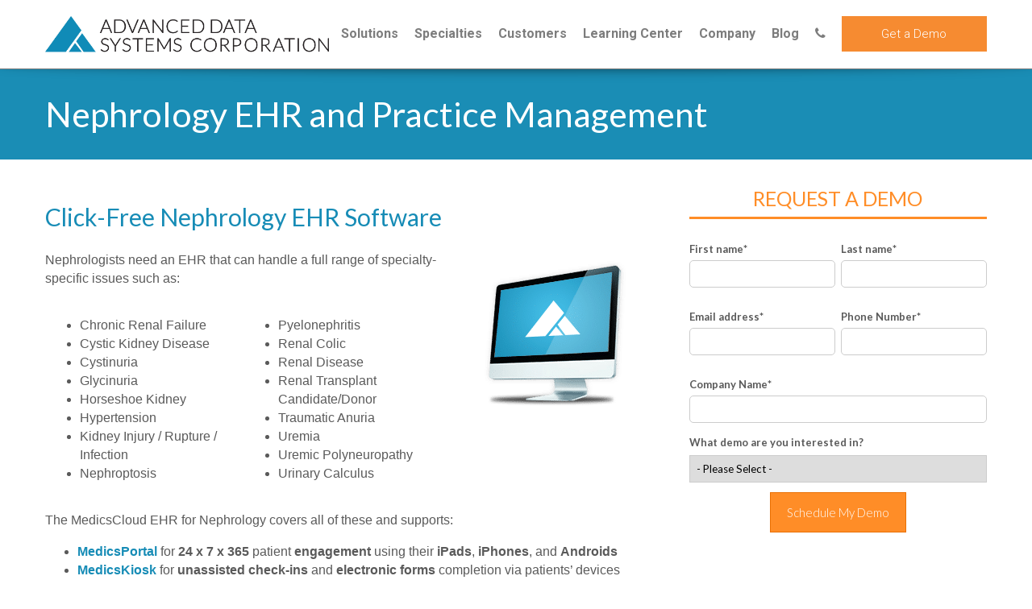

--- FILE ---
content_type: text/html; charset=UTF-8
request_url: https://www.adsc.com/nephrology
body_size: 11959
content:
<!doctype html><!--[if lt IE 7]> <html class="no-js lt-ie9 lt-ie8 lt-ie7" lang="en" > <![endif]--><!--[if IE 7]>    <html class="no-js lt-ie9 lt-ie8" lang="en" >        <![endif]--><!--[if IE 8]>    <html class="no-js lt-ie9" lang="en" >               <![endif]--><!--[if gt IE 8]><!--><html class="no-js" lang="en"><!--<![endif]--><head>
    <meta charset="utf-8">
    <meta http-equiv="X-UA-Compatible" content="IE=edge,chrome=1">
    <meta name="author" content="Advanced Data Systems">
    <meta name="description" content="Review the features and benefits of ADS' Nephrology EHR software and Nephrology Practice Management software.">
    <meta name="generator" content="HubSpot">
    <title>EHR Specialties | Nephrology Software | ADS</title>
    <link rel="shortcut icon" href="https://www.adsc.com/hubfs/favicon-1.ico">
    
<meta name="viewport" content="width=device-width, initial-scale=1">

    
    <meta property="og:description" content="Review the features and benefits of ADS' Nephrology EHR software and Nephrology Practice Management software.">
    <meta property="og:title" content="EHR Specialties | Nephrology Software | ADS">
    <meta name="twitter:description" content="Review the features and benefits of ADS' Nephrology EHR software and Nephrology Practice Management software.">
    <meta name="twitter:title" content="EHR Specialties | Nephrology Software | ADS">

    

    

    <style>
a.cta_button{-moz-box-sizing:content-box !important;-webkit-box-sizing:content-box !important;box-sizing:content-box !important;vertical-align:middle}.hs-breadcrumb-menu{list-style-type:none;margin:0px 0px 0px 0px;padding:0px 0px 0px 0px}.hs-breadcrumb-menu-item{float:left;padding:10px 0px 10px 10px}.hs-breadcrumb-menu-divider:before{content:'›';padding-left:10px}.hs-featured-image-link{border:0}.hs-featured-image{float:right;margin:0 0 20px 20px;max-width:50%}@media (max-width: 568px){.hs-featured-image{float:none;margin:0;width:100%;max-width:100%}}.hs-screen-reader-text{clip:rect(1px, 1px, 1px, 1px);height:1px;overflow:hidden;position:absolute !important;width:1px}
</style>


    
<script src="https://cdnjs.cloudflare.com/ajax/libs/jquery/3.6.0/jquery.min.js"></script>
<script src="https://www.adsc.com/hubfs/hub_generated/template_assets/1/148173854259/1744279160794/template_jquery.mobile.custom_new.min.js"></script>

    
<!--  Added by GoogleAnalytics integration -->
<script>
var _hsp = window._hsp = window._hsp || [];
_hsp.push(['addPrivacyConsentListener', function(consent) { if (consent.allowed || (consent.categories && consent.categories.analytics)) {
  (function(i,s,o,g,r,a,m){i['GoogleAnalyticsObject']=r;i[r]=i[r]||function(){
  (i[r].q=i[r].q||[]).push(arguments)},i[r].l=1*new Date();a=s.createElement(o),
  m=s.getElementsByTagName(o)[0];a.async=1;a.src=g;m.parentNode.insertBefore(a,m)
})(window,document,'script','//www.google-analytics.com/analytics.js','ga');
  ga('create','UA-1094510-1','auto');
  ga('send','pageview');
}}]);
</script>

<!-- /Added by GoogleAnalytics integration -->

<!--  Added by GoogleTagManager integration -->
<script>
var _hsp = window._hsp = window._hsp || [];
window.dataLayer = window.dataLayer || [];
function gtag(){dataLayer.push(arguments);}

var useGoogleConsentModeV2 = true;
var waitForUpdateMillis = 1000;



var hsLoadGtm = function loadGtm() {
    if(window._hsGtmLoadOnce) {
      return;
    }

    if (useGoogleConsentModeV2) {

      gtag('set','developer_id.dZTQ1Zm',true);

      gtag('consent', 'default', {
      'ad_storage': 'denied',
      'analytics_storage': 'denied',
      'ad_user_data': 'denied',
      'ad_personalization': 'denied',
      'wait_for_update': waitForUpdateMillis
      });

      _hsp.push(['useGoogleConsentModeV2'])
    }

    (function(w,d,s,l,i){w[l]=w[l]||[];w[l].push({'gtm.start':
    new Date().getTime(),event:'gtm.js'});var f=d.getElementsByTagName(s)[0],
    j=d.createElement(s),dl=l!='dataLayer'?'&l='+l:'';j.async=true;j.src=
    'https://www.googletagmanager.com/gtm.js?id='+i+dl;f.parentNode.insertBefore(j,f);
    })(window,document,'script','dataLayer','GTM-KDTGQVD');

    window._hsGtmLoadOnce = true;
};

_hsp.push(['addPrivacyConsentListener', function(consent){
  if(consent.allowed || (consent.categories && consent.categories.analytics)){
    hsLoadGtm();
  }
}]);

</script>

<!-- /Added by GoogleTagManager integration -->

    <link rel="canonical" href="https://www.adsc.com/nephrology">



  
  



<meta name="google-site-verification" content="JjUoF53T37ZW2wH3I5fJNCusFb7SxflzGL1FFRjpyMs">
<meta name="google-site-verification" content="NbVFVgIKuazDB1d6F-bYI2_dQ6I5jSJO5yCJPvRfajc">
<meta name="msvalidate.01" content="8A9A21BFDFF1543025AD119DEDEE545F">


<link rel="stylesheet" href="https://www.adsc.com/hs-fs/file-396520368-css/scripts/flexslider.css" type="text/css">

	<script src="https://www.adsc.com/hs-fs/file-398356976-js/scripts/jquery.flexslider.js"></script>
	<script src="https://www.adsc.com/hubfs/hub_generated/template_assets/1/1366403752/1744279161683/template_Functions.min.js"></script>
	<script src="https://www.adsc.com/hs-fs/file-1762884398-js/scripts/modernizr.js"></script>

<!--<script src="https://cdn2.hubspot.net/hub/175249/file-2478312316-js/scripts/waypoints.min.js"></script>-->
<!--<script src="//cdn2.hubspot.net/hub/377601/file-1678391379-js/assets/scripts/jquery.zrssfeed.js"></script>-->


<link href="//maxcdn.bootstrapcdn.com/font-awesome/4.1.0/css/font-awesome.min.css" rel="stylesheet">
<link href="https://fonts.googleapis.com/css?family=Lato:300,400,700" rel="stylesheet" type="text/css">
<link href="https://fonts.googleapis.com/css?family=Roboto:300,300italic,500,700,700italic" rel="stylesheet" type="text/css">

<!-- Global site tag (gtag.js) - Google AdWords: 1023435429 -->
<script async src="https://www.googletagmanager.com/gtag/js?id=AW-1023435429"></script>
<script>
  window.dataLayer = window.dataLayer || [];
  function gtag(){dataLayer.push(arguments);}
  gtag('js', new Date());
  gtag('config', 'AW-1023435429');
  gtag('config', 'AW-1023435429/IwzCCJCB1YQBEKXFgegD', {
    'phone_conversion_number': '1-800-899-4237'
  });
</script>

<!-- Google tag (gtag.js) - G-ZZF8V6538V -->
<script async src="https://www.googletagmanager.com/gtag/js?id=G-ZZF8V6538V"></script>
<script>
  window.dataLayer = window.dataLayer || [];
  function gtag(){dataLayer.push(arguments);}
  gtag('js', new Date());
  gtag('config', 'G-ZZF8V6538V');
</script>


<meta property="og:url" content="https://www.adsc.com/nephrology">
<meta name="twitter:card" content="summary">
<link rel="stylesheet" href="//7052064.fs1.hubspotusercontent-na1.net/hubfs/7052064/hub_generated/template_assets/DEFAULT_ASSET/1767723259071/template_layout.min.css">

<link rel="stylesheet" href="https://www.adsc.com/hubfs/hub_generated/template_assets/1/383309441/1744279159057/template_Style.css">





</head>
<body class="   hs-content-id-420616752 hs-site-page page hs-content-path-nephrology hs-content-name-ehr-specialties-nephrology  " style="">
<!--  Added by AdRoll integration -->
<script type="text/javascript">
  adroll_adv_id = "66RASUFHT5BJROLF2WAOUK";
  adroll_pix_id = "NXIEERLYDVCLFAJPXTPZLU";
  var _hsp = window._hsp = window._hsp || [];
  (function () {
      var _onload = function(){
          if (document.readyState && !/loaded|complete/.test(document.readyState)){setTimeout(_onload, 10);return}
          if (!window.__adroll_loaded){__adroll_loaded=true;setTimeout(_onload, 50);return}
          _hsp.push(['addPrivacyConsentListener', function(consent) { if (consent.allowed || (consent.categories && consent.categories.advertisement)) {
            var scr = document.createElement("script");
            var host = (("https:" == document.location.protocol) ? "https://s.adroll.com" : "http://a.adroll.com");
            scr.setAttribute('async', 'true');
            scr.type = "text/javascript";
            scr.src = host + "/j/roundtrip.js";
            ((document.getElementsByTagName('head') || [null])[0] ||
                document.getElementsByTagName('script')[0].parentNode).appendChild(scr);
          }}]);
      };
      if (window.addEventListener) {window.addEventListener('load', _onload, false);}
      else {window.attachEvent('onload', _onload)}
  }());
</script>

<!-- /Added by AdRoll integration -->

<!--  Added by GoogleTagManager integration -->
<noscript><iframe src="https://www.googletagmanager.com/ns.html?id=GTM-KDTGQVD" height="0" width="0" style="display:none;visibility:hidden"></iframe></noscript>

<!-- /Added by GoogleTagManager integration -->

    <div class="header-container-wrapper">
    <div class="header-container container-fluid">

<div class="row-fluid-wrapper row-depth-1 row-number-1 ">
<div class="row-fluid ">
<div class="span12 widget-span widget-type-global_group " style="" data-widget-type="global_group" data-x="0" data-w="12">
<div class="" data-global-widget-path="generated_global_groups/381830778.html"><div class="row-fluid-wrapper row-depth-1 row-number-1 ">
<div class="row-fluid ">
<div class="span12 widget-span widget-type-raw_jinja " style="" data-widget-type="raw_jinja" data-x="0" data-w="12">
<header>
<div class="header--main">
<div class="grid hard--ends">
<div class="grid__item one-whole short">
<div class="header--main--logo">
<a href="//www.adsc.com/">
<img alt="Advanced Data Systems" class="header--main--logo--default" src="//www.adsc.com/hubfs/social-suggested-images/ADSC_logo_large.png" title="Advanced Data Systems">
<img alt="Advanced Data Systems" class="header--main--logo--white" src="//www.adsc.com/hubfs/adsc-logo-white.png" title="Advanced Data Systems">
</a>
</div>
<div class="header--main--nav--btn header--nav--btn lap-and-up-visuallyhidden all--valign--middle" onclick="$('body').toggleClass('mobile-nav--showing');">
<i class="fa fa-bars font--30"></i>
<label class="font--20 font--heading">
Menu
</label>
</div>
<div class="header--main--cta all--btn all--btn--orange all--btn--small portable-visuallyhidden">
<!--HubSpot Call-to-Action Code --><span class="hs-cta-wrapper" id="hs-cta-wrapper-e1cb20c6-d26c-4933-8241-0b10ef38ecdb"><span class="hs-cta-node hs-cta-e1cb20c6-d26c-4933-8241-0b10ef38ecdb" id="hs-cta-e1cb20c6-d26c-4933-8241-0b10ef38ecdb"><!--[if lte IE 8]><div id="hs-cta-ie-element"></div><![endif]--><a href="https://cta-redirect.hubspot.com/cta/redirect/175249/e1cb20c6-d26c-4933-8241-0b10ef38ecdb"><img class="hs-cta-img" id="hs-cta-img-e1cb20c6-d26c-4933-8241-0b10ef38ecdb" style="border-width:0px;" src="https://no-cache.hubspot.com/cta/default/175249/e1cb20c6-d26c-4933-8241-0b10ef38ecdb.png" alt="Get a Demo"></a></span><script charset="utf-8" src="/hs/cta/cta/current.js"></script><script type="text/javascript"> hbspt.cta._relativeUrls=true;hbspt.cta.load(175249, 'e1cb20c6-d26c-4933-8241-0b10ef38ecdb', {"useNewLoader":"true","region":"na1"}); </script></span><!-- end HubSpot Call-to-Action Code -->
</div>
<div class="header--main--contact portable-visuallyhidden">
<div class="hs-menu-wrapper hs-menu-flow-horizontal">
<ul>
<li>
<a class="header--main--phone">
<i class="fa fa-phone"></i>
</a>
</li>
</ul>
</div>
</div>
<div class="header--main--nav portable-visuallyhidden">
<span id="hs_cos_wrapper_main_nav" class="hs_cos_wrapper hs_cos_wrapper_widget hs_cos_wrapper_type_menu" style="" data-hs-cos-general-type="widget" data-hs-cos-type="menu"><div id="hs_menu_wrapper_main_nav" class="hs-menu-wrapper active-branch flyouts hs-menu-flow-horizontal" role="navigation" data-sitemap-name="Main Nav" data-menu-id="2557743266" aria-label="Navigation Menu">
 <ul role="menu">
  <li class="hs-menu-item hs-menu-depth-1 hs-item-has-children" role="none"><a href="https://www.adsc.com/healthcare-products" aria-haspopup="true" aria-expanded="false" role="menuitem">Solutions</a>
   <ul role="menu" class="hs-menu-children-wrapper">
    <li class="hs-menu-item hs-menu-depth-2" role="none"><a href="https://www.adsc.com/practice-management-software" role="menuitem">Practice Management</a></li>
    <li class="hs-menu-item hs-menu-depth-2" role="none"><a href="https://www.adsc.com/integrated-ehr-practice-management" role="menuitem">All-in-One EHR &amp; PM</a></li>
    <li class="hs-menu-item hs-menu-depth-2" role="none"><a href="https://www.adsc.com/outsourced-medical-billing-services" role="menuitem">Medical Billing Services</a></li>
   </ul></li>
  <li class="hs-menu-item hs-menu-depth-1 hs-item-has-children" role="none"><a href="https://www.adsc.com/specialty-specific-healthcare-software" aria-haspopup="true" aria-expanded="false" role="menuitem">Specialties</a>
   <ul role="menu" class="hs-menu-children-wrapper">
    <li class="hs-menu-item hs-menu-depth-2" role="none"><a href="//www.adsc.com/medical-billing-software" role="menuitem">Billing Companies</a></li>
    <li class="hs-menu-item hs-menu-depth-2" role="none"><a href="https://www.adsc.com/laboratory-billing-software" role="menuitem">Laboratories</a></li>
    <li class="hs-menu-item hs-menu-depth-2" role="none"><a href="https://www.adsc.com/specialty-specific-healthcare-software" role="menuitem">See All EHR &amp; PM Specialties</a></li>
   </ul></li>
  <li class="hs-menu-item hs-menu-depth-1 hs-item-has-children" role="none"><a href="https://www.adsc.com/healthcare-customer-success-stories" aria-haspopup="true" aria-expanded="false" role="menuitem">Customers</a>
   <ul role="menu" class="hs-menu-children-wrapper">
    <li class="hs-menu-item hs-menu-depth-2" role="none"><a href="https://www.adsc.com/healthcare-customer-success-stories" role="menuitem">Customer Stories</a></li>
    <li class="hs-menu-item hs-menu-depth-2" role="none"><a href="https://www.adsc.com/customer-reviews" role="menuitem"> Customer Reviews</a></li>
   </ul></li>
  <li class="hs-menu-item hs-menu-depth-1" role="none"><a href="https://www.adsc.com/healthcare-learning-center" role="menuitem">Learning Center</a></li>
  <li class="hs-menu-item hs-menu-depth-1 hs-item-has-children" role="none"><a href="https://www.adsc.com/about-us" aria-haspopup="true" aria-expanded="false" role="menuitem">Company</a>
   <ul role="menu" class="hs-menu-children-wrapper">
    <li class="hs-menu-item hs-menu-depth-2" role="none"><a href="https://www.adsc.com/about-us" role="menuitem">About Us</a></li>
    <li class="hs-menu-item hs-menu-depth-2" role="none"><a href="https://www.adsc.com/partner-program" role="menuitem">Partners</a></li>
    <li class="hs-menu-item hs-menu-depth-2" role="none"><a href="https://www.adsc.com/consultants-healthcare-solutions" role="menuitem">Consultants</a></li>
    <li class="hs-menu-item hs-menu-depth-2" role="none"><a href="https://www.adsc.com/security" role="menuitem">Security</a></li>
    <li class="hs-menu-item hs-menu-depth-2" role="none"><a href="https://www.adsc.com/newsroom" role="menuitem">Newsroom</a></li>
    <li class="hs-menu-item hs-menu-depth-2" role="none"><a href="https://www.adsc.com/events" role="menuitem">Events</a></li>
    <li class="hs-menu-item hs-menu-depth-2" role="none"><a href="https://www.adsc.com/careers" role="menuitem">Careers</a></li>
    <li class="hs-menu-item hs-menu-depth-2" role="none"><a href="https://www.adsc.com/contact-us" role="menuitem">Contact Us</a></li>
   </ul></li>
  <li class="hs-menu-item hs-menu-depth-1" role="none"><a href="https://www.adsc.com/blog" role="menuitem">Blog</a></li>
 </ul>
</div></span>
</div>
</div>
</div>
</div>
<div class="header--searchbar">
<div class="grid hard--ends">
<div class="grid__item one-whole short relative">
<i class="fa fa-times font--28 header--searchbar--close" onclick="$('body').toggleClass('header--searchbar--showing');"></i>
<form onsubmit="globalSearch($(this));return false;">
<input onfocusout="$(this).val($(this).val().trim());setTimeout(function () {$('body').removeClass('header--searchbar--showing');},100);" placeholder="Search..." type="text">
<button class="fa fa-search" onclick="$(this).closest('form').submit();" onmousedown="$(this).closest('form').submit();" type="submit"></button>
</form>
</div>
</div>
</div>
</header>
<div class="mobile--nav">
<div class="mobile--nav--close" onclick="$('body').toggleClass('mobile-nav--showing');">
<i class="fa fa-times font--28"></i>
<label class="font--heading font--20">
Close
</label>
</div>
<div class="mobile--nav--nav">
<span id="hs_cos_wrapper_mobile_nav" class="hs_cos_wrapper hs_cos_wrapper_widget hs_cos_wrapper_type_menu" style="" data-hs-cos-general-type="widget" data-hs-cos-type="menu"><div id="hs_menu_wrapper_mobile_nav" class="hs-menu-wrapper active-branch flyouts hs-menu-flow-horizontal" role="navigation" data-sitemap-name="Main Nav" data-menu-id="2557743266" aria-label="Navigation Menu">
 <ul role="menu">
  <li class="hs-menu-item hs-menu-depth-1 hs-item-has-children" role="none"><a href="https://www.adsc.com/healthcare-products" aria-haspopup="true" aria-expanded="false" role="menuitem">Solutions</a>
   <ul role="menu" class="hs-menu-children-wrapper">
    <li class="hs-menu-item hs-menu-depth-2" role="none"><a href="https://www.adsc.com/practice-management-software" role="menuitem">Practice Management</a></li>
    <li class="hs-menu-item hs-menu-depth-2" role="none"><a href="https://www.adsc.com/integrated-ehr-practice-management" role="menuitem">All-in-One EHR &amp; PM</a></li>
    <li class="hs-menu-item hs-menu-depth-2" role="none"><a href="https://www.adsc.com/outsourced-medical-billing-services" role="menuitem">Medical Billing Services</a></li>
   </ul></li>
  <li class="hs-menu-item hs-menu-depth-1 hs-item-has-children" role="none"><a href="https://www.adsc.com/specialty-specific-healthcare-software" aria-haspopup="true" aria-expanded="false" role="menuitem">Specialties</a>
   <ul role="menu" class="hs-menu-children-wrapper">
    <li class="hs-menu-item hs-menu-depth-2" role="none"><a href="//www.adsc.com/medical-billing-software" role="menuitem">Billing Companies</a></li>
    <li class="hs-menu-item hs-menu-depth-2" role="none"><a href="https://www.adsc.com/laboratory-billing-software" role="menuitem">Laboratories</a></li>
    <li class="hs-menu-item hs-menu-depth-2" role="none"><a href="https://www.adsc.com/specialty-specific-healthcare-software" role="menuitem">See All EHR &amp; PM Specialties</a></li>
   </ul></li>
  <li class="hs-menu-item hs-menu-depth-1 hs-item-has-children" role="none"><a href="https://www.adsc.com/healthcare-customer-success-stories" aria-haspopup="true" aria-expanded="false" role="menuitem">Customers</a>
   <ul role="menu" class="hs-menu-children-wrapper">
    <li class="hs-menu-item hs-menu-depth-2" role="none"><a href="https://www.adsc.com/healthcare-customer-success-stories" role="menuitem">Customer Stories</a></li>
    <li class="hs-menu-item hs-menu-depth-2" role="none"><a href="https://www.adsc.com/customer-reviews" role="menuitem"> Customer Reviews</a></li>
   </ul></li>
  <li class="hs-menu-item hs-menu-depth-1" role="none"><a href="https://www.adsc.com/healthcare-learning-center" role="menuitem">Learning Center</a></li>
  <li class="hs-menu-item hs-menu-depth-1 hs-item-has-children" role="none"><a href="https://www.adsc.com/about-us" aria-haspopup="true" aria-expanded="false" role="menuitem">Company</a>
   <ul role="menu" class="hs-menu-children-wrapper">
    <li class="hs-menu-item hs-menu-depth-2" role="none"><a href="https://www.adsc.com/about-us" role="menuitem">About Us</a></li>
    <li class="hs-menu-item hs-menu-depth-2" role="none"><a href="https://www.adsc.com/partner-program" role="menuitem">Partners</a></li>
    <li class="hs-menu-item hs-menu-depth-2" role="none"><a href="https://www.adsc.com/consultants-healthcare-solutions" role="menuitem">Consultants</a></li>
    <li class="hs-menu-item hs-menu-depth-2" role="none"><a href="https://www.adsc.com/security" role="menuitem">Security</a></li>
    <li class="hs-menu-item hs-menu-depth-2" role="none"><a href="https://www.adsc.com/newsroom" role="menuitem">Newsroom</a></li>
    <li class="hs-menu-item hs-menu-depth-2" role="none"><a href="https://www.adsc.com/events" role="menuitem">Events</a></li>
    <li class="hs-menu-item hs-menu-depth-2" role="none"><a href="https://www.adsc.com/careers" role="menuitem">Careers</a></li>
    <li class="hs-menu-item hs-menu-depth-2" role="none"><a href="https://www.adsc.com/contact-us" role="menuitem">Contact Us</a></li>
   </ul></li>
  <li class="hs-menu-item hs-menu-depth-1" role="none"><a href="https://www.adsc.com/blog" role="menuitem">Blog</a></li>
 </ul>
</div></span>
</div>
<div class="mobile--nav--contact no--underline all--color--white">
<div class="hs-menu-wrapper">
<ul>
<li>
<form class="header--main--search" onsubmit="globalSearch($(this));return false;">
<button class="fa fa-search" type="submit"></button>
&nbsp;
<input onfocusout="$(this).val($(this).val().trim());" placeholder="Search..." type="text">
</form>
</li>
<li>
<a class="header--main--phone">
<i class="fa fa-phone"></i>
&nbsp;1-800-899-4237
</a>
</li>
</ul>
</div>
</div>
<div class="mobile--nav--cta all--btn all--btn--orange all--btn--small">
<!--HubSpot Call-to-Action Code --><span class="hs-cta-wrapper" id="hs-cta-wrapper-e1cb20c6-d26c-4933-8241-0b10ef38ecdb"><span class="hs-cta-node hs-cta-e1cb20c6-d26c-4933-8241-0b10ef38ecdb" id="hs-cta-e1cb20c6-d26c-4933-8241-0b10ef38ecdb"><!--[if lte IE 8]><div id="hs-cta-ie-element"></div><![endif]--><a href="https://cta-redirect.hubspot.com/cta/redirect/175249/e1cb20c6-d26c-4933-8241-0b10ef38ecdb"><img class="hs-cta-img" id="hs-cta-img-e1cb20c6-d26c-4933-8241-0b10ef38ecdb" style="border-width:0px;" src="https://no-cache.hubspot.com/cta/default/175249/e1cb20c6-d26c-4933-8241-0b10ef38ecdb.png" alt="Get a Demo"></a></span><script charset="utf-8" src="/hs/cta/cta/current.js"></script><script type="text/javascript"> hbspt.cta._relativeUrls=true;hbspt.cta.load(175249, 'e1cb20c6-d26c-4933-8241-0b10ef38ecdb', {"useNewLoader":"true","region":"na1"}); </script></span><!-- end HubSpot Call-to-Action Code -->
</div>
<script>
  $('.mobile--nav').find('.mobile--nav--nav ul li.hs-item-has-children > a').after("<div class='mobile--nav--nav--drop'></div>");
  $('.mobile--nav').find('.mobile--nav--nav--drop').click(function () {
      if ($(this).closest('.hs-item-has-children').hasClass('mobile--nav--nav--expand')) {
          $(this).closest('.hs-item-has-children').removeClass('mobile--nav--nav--expand');
      }
      else {
          $(this).closest('.hs-item-has-children').addClass('mobile--nav--nav--expand');
      }
  });
</script>
</div>
<!--
[hubspot-metadata]
{
"category": "include",
"creatable": false,
"path": "custom/page/Production/Site_Header.html"
}
[end-hubspot-metadata]
--></div><!--end widget-span -->

</div><!--end row-->
</div><!--end row-wrapper -->

<div class="row-fluid-wrapper row-depth-1 row-number-2 ">
<div class="row-fluid ">
<div class="span12 widget-span widget-type-raw_html " style="display:none;" data-widget-type="raw_html" data-x="0" data-w="12">
<div class="cell-wrapper layout-widget-wrapper">
<span id="hs_cos_wrapper_module_14647003754609860" class="hs_cos_wrapper hs_cos_wrapper_widget hs_cos_wrapper_type_raw_html" style="" data-hs-cos-general-type="widget" data-hs-cos-type="raw_html"><script>
function headerSize() {
if ($('.headerSpacer').length > 0) {
$('.headerSpacer').css('height',$('header').height()+'px');
}
}
$(document).ready(function () {
if ((!$('body').hasClass('header--static'))&&(!$('body').hasClass('no-fixed-header'))) {
$('body > div:not(.mobile--nav,.zopim,.header-container-wrapper):eq(0)').prepend('<span class="headerSpacer" style="height:'+($('header').height()+'px')+'"></span>');
}
headerSize();
$(window).resize(function () {
headerSize();
});
window.addEventListener('load', function() {
headerSize();
});
$('.header--main--contact .header--main--phone').on('mouseover',function () {
$('body').addClass('header--phone--hover');
});
$('.header--main--contact .header--main--phone').on('mouseout',function () {
$('body').removeClass('header--phone--hover');
});
$('header').find('.header--main--nav .hs-menu-wrapper > ul > li ul').each(function () {
if (($(this).find(">li").length > 14)&&($(this).find(">li.hs-item-has-children").length == 0)) {
$(this).addClass('col2--container');
$(this).find(">li").slice(0,Math.ceil(($(this).find(">li").length)/2)).wrapAll("<div class='col2' />");
$(this).find(">li").slice(0).wrapAll("<div class='col2' />");
}
});
});
/* GLOBAL SEARCH */
function globalSearch(thisThing) {
$(thisThing).find('input').val($(thisThing).find('input').val().trim());
if ($(thisThing).find('input').val().trim().length > 0) {
window.location.href = "//www.adsc.com/search?q="+encodeURI($(thisThing).find('input').val().trim());
}
}
/* PREVENT NAV ITEMS FROM GOING OFFSCREEN */
$(document).ready(function() {
$('header ul li').mouseover(function(){
if ($(this).find('>ul')) {
if (($(this).find('>ul').offset().left + $(this).find('>ul').width())> viewport().width)
{
$(this).find('>ul').css('left',(-(($(this).find('>ul').width())-(viewport().width - $(this).offset().left - 20 - $(this).outerWidth()))+$(this).outerWidth())+'px');
}
}
});
$('header ul li').mouseout(function(){
if ($(this).find('ul')) {
$(this).find('ul').css('left','');
}
});
});
</script></span>
</div><!--end layout-widget-wrapper -->
</div><!--end widget-span -->
</div><!--end row-->
</div><!--end row-wrapper -->
</div>
</div><!--end widget-span -->
</div><!--end row-->
</div><!--end row-wrapper -->

    </div><!--end header -->
</div><!--end header wrapper -->

<div class="body-container-wrapper">
    <div class="body-container container-fluid">

<div class="row-fluid-wrapper row-depth-1 row-number-1 ">
<div class="row-fluid ">
<div id="page-heading" class="container blue top-shadow">
<div class="span12 widget-span widget-type-rich_text " style="" data-widget-type="rich_text" data-x="0" data-w="12">
<div class="cell-wrapper layout-widget-wrapper">
<span id="hs_cos_wrapper_module_1386181526723132" class="hs_cos_wrapper hs_cos_wrapper_widget hs_cos_wrapper_type_rich_text" style="" data-hs-cos-general-type="widget" data-hs-cos-type="rich_text"><h1>Nephrology EHR and Practice Management</h1></span>
</div><!--end layout-widget-wrapper -->
</div><!--end widget-span -->
  </div>
</div><!--end row-->
</div><!--end row-wrapper -->

<div class="row-fluid-wrapper row-depth-1 row-number-2 ">
<div class="row-fluid ">
<div id="mojo-container" class="container">
<div class="span12 widget-span widget-type-cell " style="" data-widget-type="cell" data-x="0" data-w="12">

<div class="row-fluid-wrapper row-depth-1 row-number-3 ">
<div class="row-fluid ">
<div class="container section white">
<div class="span12 widget-span widget-type-cell " style="" data-widget-type="cell" data-x="0" data-w="12">

<div class="row-fluid-wrapper row-depth-1 row-number-4 ">
<div class="row-fluid ">
<div class="span8 widget-span widget-type-cell " style="" data-widget-type="cell" data-x="0" data-w="8">

<div class="row-fluid-wrapper row-depth-1 row-number-5 ">
<div class="row-fluid ">
<div id="products-page-column-wrapper">
<div class="span12 widget-span widget-type-cell " style="" data-widget-type="cell" data-x="0" data-w="12">

<div class="row-fluid-wrapper row-depth-2 row-number-1 ">
<div class="row-fluid ">
<div id="products-page-column-header">
<div class="span12 widget-span widget-type-rich_text " style="" data-widget-type="rich_text" data-x="0" data-w="12">
<div class="cell-wrapper layout-widget-wrapper">
<span id="hs_cos_wrapper_module_1386181553183136" class="hs_cos_wrapper hs_cos_wrapper_widget hs_cos_wrapper_type_rich_text" style="" data-hs-cos-general-type="widget" data-hs-cos-type="rich_text"><h2>Click-Free Nephrology EHR Software</h2>
<p><img src="https://www.adsc.com/hs-fs/hub/175249/file-1512364027.png?width=250&amp;name=file-1512364027.png" alt="ADSC-Live-Demo" width="250" style="width: 250px; float: right; margin: 0px 10px 10px 0px;" srcset="https://www.adsc.com/hs-fs/hub/175249/file-1512364027.png?width=125&amp;name=file-1512364027.png 125w, https://www.adsc.com/hs-fs/hub/175249/file-1512364027.png?width=250&amp;name=file-1512364027.png 250w, https://www.adsc.com/hs-fs/hub/175249/file-1512364027.png?width=375&amp;name=file-1512364027.png 375w, https://www.adsc.com/hs-fs/hub/175249/file-1512364027.png?width=500&amp;name=file-1512364027.png 500w, https://www.adsc.com/hs-fs/hub/175249/file-1512364027.png?width=625&amp;name=file-1512364027.png 625w, https://www.adsc.com/hs-fs/hub/175249/file-1512364027.png?width=750&amp;name=file-1512364027.png 750w" sizes="(max-width: 250px) 100vw, 250px">Nephrologists need an EHR that can handle a full range of specialty-specific issues such as:</p>
<table>
<tbody>
<tr>
<td>
<ul>
<li>Chronic Renal Failure</li>
<li>Cystic Kidney Disease</li>
<li>Cystinuria</li>
<li>Glycinuria</li>
<li>Horseshoe Kidney</li>
<li>Hypertension</li>
<li>Kidney Injury / Rupture / Infection</li>
<li>Nephroptosis</li>
</ul>
</td>
<td>
<ul>
<li>Pyelonephritis</li>
<li>Renal Colic</li>
<li>Renal Disease</li>
<li>Renal Transplant Candidate/Donor</li>
<li>Traumatic Anuria</li>
<li>Uremia</li>
<li>Uremic Polyneuropathy</li>
<li>Urinary Calculus</li>
</ul>
</td>
</tr>
</tbody>
</table>
<p>The MedicsCloud EHR for Nephrology covers all of these and supports:&nbsp;</p>
<ul>
<li><strong><a href="https://youtu.be/YJejf0t7VVU">MedicsPortal</a></strong> for <strong>24 x 7 x 365</strong> patient <strong>engagement</strong> using their <strong>iPads</strong>, <strong>iPhones</strong>, and <strong>Androids</strong> &nbsp;</li>
<li><strong><a href="https://youtu.be/xzDf-rKn6UE">MedicsKiosk</a></strong> for <strong>unassisted check-ins</strong> and <strong>electronic forms</strong> completion via patients’ devices</li>
<li><strong>Medics <a href="https://youtu.be/m9-c-1KCXwQ">FlowText</a></strong> for <strong>transcribing </strong>and<strong> transmitting reports </strong>from anywhere using your handheld device</li>
<li><strong>Medics <a href="https://youtu.be/3mtAXh9_uDE">Telemedicine</a></strong> with patients using their devices from anywhere</li>
<li>The <strong>MedicsMobile App</strong> for keeping you connected to the EHR, your schedule, and more</li>
<li><strong>lab test</strong>&nbsp;ordering through the patient’s record with&nbsp;<strong>results</strong>&nbsp;coming back into the record</li>
<li><strong>e-Rx</strong>&nbsp;is PDMP / NCPDP-certified</li>
<li>affixing&nbsp;<strong>images</strong>&nbsp;to the patient’s record for quick retrieval, viewing, comparisons and notations</li>
</ul>
<p><img src="https://www.adsc.com/hs-fs/hubfs/ONC-Certified-logo.png?width=300&amp;height=71&amp;name=ONC-Certified-logo.png" width="300" height="71" loading="lazy" alt="ONC-Certified-logo" style="height: auto; max-width: 100%; width: 300px;" srcset="https://www.adsc.com/hs-fs/hubfs/ONC-Certified-logo.png?width=150&amp;height=36&amp;name=ONC-Certified-logo.png 150w, https://www.adsc.com/hs-fs/hubfs/ONC-Certified-logo.png?width=300&amp;height=71&amp;name=ONC-Certified-logo.png 300w, https://www.adsc.com/hs-fs/hubfs/ONC-Certified-logo.png?width=450&amp;height=107&amp;name=ONC-Certified-logo.png 450w, https://www.adsc.com/hs-fs/hubfs/ONC-Certified-logo.png?width=600&amp;height=142&amp;name=ONC-Certified-logo.png 600w, https://www.adsc.com/hs-fs/hubfs/ONC-Certified-logo.png?width=750&amp;height=178&amp;name=ONC-Certified-logo.png 750w, https://www.adsc.com/hs-fs/hubfs/ONC-Certified-logo.png?width=900&amp;height=213&amp;name=ONC-Certified-logo.png 900w" sizes="(max-width: 300px) 100vw, 300px"></p>
<p>The MedicsCloud EHR is <span>ONC</span> certified helping to ensure providers can obtain incentives.</p>
<p><a href="/icsa-labs-onc-health-it-certification-program-medicscloud" rel="noopener" target="_blank">MedicsCloud EHR Certification and Costs</a></p>
<h2>Nephrology Practice Management Software</h2>
<p>The MedicsCloud Suite empowers you to obtain every insurance reimbursement and patient-due payment and do so much more:</p>
<ul>
<li><strong>HCFA </strong>&amp;<strong> UB</strong> claims with a nearly <strong>99% success rate</strong> on first attempt clearinghouse claims</li>
<li><strong>alerts on scheduling</strong> if the nephrologist is <strong>out of network</strong> for the patient</li>
<li>use the <strong>patient <a href="https://youtu.be/dkEXPAOh-8E">responsibility estimator</a></strong> when scheduling to let patients know an approximation of what they’ll owe</li>
<li>remind patients about their <strong>copayments</strong> during scheduling</li>
<li><strong>pre-appointment batch eligibility verifications</strong> through the scheduler to ensure incoming patients are covered</li>
<li>automated <strong>cascade billing</strong> to ensuing payers for patients with more than one payer</li>
<li>real-time Vision <strong><a href="https://youtu.be/xSvCkHd2dmY">claim tracking</a></strong> to ensure your claims are being processed</li>
<li>single-window <strong>claim <a href="https://youtu.be/xSvCkHd2dmY">denial management</a></strong> for quickly editing and resubmitting denials</li>
<li>instantaneous <strong>EOB reconciliations</strong> through electronic remittance advices (<strong>ERAs</strong>)</li>
<li><strong>patient statements</strong> generated immediately as balances become their responsibility</li>
<li>statements can also be downloaded for highly <strong>economical</strong> <strong>offsite production </strong></li>
<li><strong>comprehensive scheduling</strong> for regular office visits and dialysis &nbsp;</li>
<li>interactive<strong> Medics <a href="https://youtu.be/fi-s4M4n3IQ">reminder texts</a> </strong>reduce no-shows; excellent as <strong>balance-due</strong> reminders with <strong>payments through MedicsPortal</strong></li>
<li><strong>user-defined</strong> management and financial <strong>reports, KPIs </strong>and<strong> dashboards</strong></li>
<li>reports can be <strong>saved, named</strong>, and scheduled to compile <strong>automatically</strong> at user-defined times</li>
<li>almost every system report can be <strong>exported to Excel</strong></li>
</ul>
<p>The administrator can designate users in a <strong>role-based approach</strong>, limiting their ability to access virtually any system capability. And, a built-in <strong>audit trail</strong> monitors system use by login.</p>
<p>The MedicsCloud Suite supports a <strong>single</strong> or an <strong>unlimited number</strong> of <strong>tax IDs</strong>. Scheduling and reports can be generated based on any or all tax IDs, and scheduling can be <strong>centralized </strong>or by<strong> location</strong>.</p>
<p>Complete the form on this page for more info, or click the “Get a Demo” button to schedule a personalized overview of the MedicsCloud Suite for Nephrology</p>
<h2>RCM Services for&nbsp;Nephrology</h2>
<p>Comprehensive, Billing, Revenue Cycle Management, and more!</p>
<ul>
<li>Ideal if Nephrology RCM is preferred&nbsp;</li>
<li><strong>MedicsRCM</strong><strong>&nbsp;</strong>uses the MedicsCloud Suite and typically <strong>increases</strong> <strong>revenue</strong> by <strong>10% - 20% </strong></li>
<li>RCM clients can opt to use their <strong>existing EHR </strong>interfaced with MedicsRCM</li>
<li>Clients have&nbsp;<strong>transparent</strong>,&nbsp;<strong>24 x 7 x 365</strong>&nbsp;access to <strong>all</strong> of their data</li>
</ul>
<p><a href="https://www.adsc.com/revenue-cycle-management-nephrology">Learn More »</a></p>
<div class="horizontal-rule shadow">&nbsp;</div>
<p style="text-align: center; line-height: 2em;"><span style="color: #ff6f00;"><span style="font-size: 24px;">“When a patient’s Medics EHR record is opened, virtually any and every piece of information needed on the patient becomes immediately available. Medications prescribed, test results, images, allergies, previous visit details…all of this is easily viewed directly from the patient’s record. The system is a pleasure to use, and the ROI it produces in terms of eliminated redundancy and manual drudgery is extraordinary.”</span></span></p>
<p style="text-align: center; line-height: 0em;"><img src="https://www.adsc.com/hubfs/Steven-Gronowitz-MD.png" alt="Steven-Gronowitz-MD"></p>
<div style="text-align: center;"><span style="color: #666666;"><strong>Steven Gronowitz, MD<br></strong>Clifton, NJ</span></div>
<br>
<div style="text-align: center;"><a href="/adsc-success-stories"><span style="color: #;">View Success Stories&nbsp;»</span></a></div></span>
</div><!--end layout-widget-wrapper -->
</div><!--end widget-span -->
                  </div>
</div><!--end row-->
</div><!--end row-wrapper -->

</div><!--end widget-span -->
              </div>
</div><!--end row-->
</div><!--end row-wrapper -->

</div><!--end widget-span -->
<div class="span4 widget-span widget-type-cell " style="" data-widget-type="cell" data-x="8" data-w="4">

<div class="row-fluid-wrapper row-depth-1 row-number-1 ">
<div class="row-fluid ">
<div class="span12 widget-span widget-type-rich_text " style="" data-widget-type="rich_text" data-x="0" data-w="12">
<div class="cell-wrapper layout-widget-wrapper">
<span id="hs_cos_wrapper_module_1389294475703612" class="hs_cos_wrapper hs_cos_wrapper_widget hs_cos_wrapper_type_rich_text" style="" data-hs-cos-general-type="widget" data-hs-cos-type="rich_text"></span>
</div><!--end layout-widget-wrapper -->
</div><!--end widget-span -->
</div><!--end row-->
</div><!--end row-wrapper -->

<div class="row-fluid-wrapper row-depth-1 row-number-2 ">
<div class="row-fluid ">
<div id="landing-page-form">
<div class="span12 widget-span widget-type-form " style="" data-widget-type="form" data-x="0" data-w="12">
<div class="cell-wrapper layout-widget-wrapper">
<span id="hs_cos_wrapper_module_13891999177173598" class="hs_cos_wrapper hs_cos_wrapper_widget hs_cos_wrapper_type_form" style="" data-hs-cos-general-type="widget" data-hs-cos-type="form"><h3 id="hs_cos_wrapper_module_13891999177173598_title" class="hs_cos_wrapper form-title" data-hs-cos-general-type="widget_field" data-hs-cos-type="text"><center>REQUEST A DEMO</center></h3>

<div id="hs_form_target_module_13891999177173598"></div>









</span>
</div><!--end layout-widget-wrapper -->
</div><!--end widget-span -->
              </div>
</div><!--end row-->
</div><!--end row-wrapper -->

<div class="row-fluid-wrapper row-depth-1 row-number-3 ">
<div class="row-fluid ">
<div class="span12 widget-span widget-type-rich_text " style="" data-widget-type="rich_text" data-x="0" data-w="12">
<div class="cell-wrapper layout-widget-wrapper">
<span id="hs_cos_wrapper_module_1389294954167896" class="hs_cos_wrapper hs_cos_wrapper_widget hs_cos_wrapper_type_rich_text" style="" data-hs-cos-general-type="widget" data-hs-cos-type="rich_text"></span>
</div><!--end layout-widget-wrapper -->
</div><!--end widget-span -->
</div><!--end row-->
</div><!--end row-wrapper -->

</div><!--end widget-span -->
</div><!--end row-->
</div><!--end row-wrapper -->

</div><!--end widget-span -->
      </div>
</div><!--end row-->
</div><!--end row-wrapper -->

</div><!--end widget-span -->
  </div>
</div><!--end row-->
</div><!--end row-wrapper -->

    </div><!--end body -->
</div><!--end body wrapper -->

<div class="footer-container-wrapper">
    <div class="footer-container container-fluid">

<div class="row-fluid-wrapper row-depth-1 row-number-1 ">
<div class="row-fluid ">
<div class="span12 widget-span widget-type-global_group " style="" data-widget-type="global_group" data-x="0" data-w="12">
<div class="" data-global-widget-path="generated_global_groups/386697740.html"><div class="row-fluid-wrapper row-depth-1 row-number-1 ">
<div class="row-fluid ">
<div class="span12 widget-span widget-type-raw_jinja " style="" data-widget-type="raw_jinja" data-x="0" data-w="12">

<footer class="background--grey">
  <div class="footer--main border--0 border--bottom--1 border--midgrey">
    <div class="grid short--top">
      <div class="grid__item one-half portable-one-whole short">
        <p class="strong hard--ends color--darkgrey font--18">
          Advanced Data Systems Corporation
        </p>
        <p class="hard--top color--darkgrey font--18">
          1-800-899-4237
        </p>
        <p class="hard--top all--btn all--btn--orange all--btn--small">
          <!--HubSpot Call-to-Action Code --><span class="hs-cta-wrapper" id="hs-cta-wrapper-ca628f6f-8b8c-4213-a55e-99b006954813"><span class="hs-cta-node hs-cta-ca628f6f-8b8c-4213-a55e-99b006954813" id="hs-cta-ca628f6f-8b8c-4213-a55e-99b006954813"><!--[if lte IE 8]><div id="hs-cta-ie-element"></div><![endif]--><a href="https://cta-redirect.hubspot.com/cta/redirect/175249/ca628f6f-8b8c-4213-a55e-99b006954813"><img class="hs-cta-img" id="hs-cta-img-ca628f6f-8b8c-4213-a55e-99b006954813" style="border-width:0px;" src="https://no-cache.hubspot.com/cta/default/175249/ca628f6f-8b8c-4213-a55e-99b006954813.png" alt="Talk to Us"></a></span><script charset="utf-8" src="/hs/cta/cta/current.js"></script><script type="text/javascript"> hbspt.cta._relativeUrls=true;hbspt.cta.load(175249, 'ca628f6f-8b8c-4213-a55e-99b006954813', {"useNewLoader":"true","region":"na1"}); </script></span><!-- end HubSpot Call-to-Action Code -->
        </p>
      </div>
      <div class="grid__item two-twelfths portable-four-twelfths palm-one-whole short no--bullets all--normal--weight no--underline all--color--darkgrey">
        <div class="hs-menu-wrapper">
          <ul class="hard">
            <li>
              <a>
                Connect
              </a>
              <ul class="hard">
                <li>
                  <a href="http://www.linkedin.com/company/advanced-data-systems" target="_blank">
                    <i class="fa fa-linkedin-square inline"></i>
                    LinkedIn
                  </a>
                </li>
                <li>
                  <a href="http://www.facebook.com/pages/Advanced+Data+Systems+Corporation+-+Medical+Billing+Software,+EMR+Software/106159691388" target="_blank">
                    <i class="fa fa-facebook-square inline"></i>
                    Facebook
                  </a>
                </li>
                <li>
                  <a href="https://twitter.com/ADSCorp" target="_blank">
                    <i class="fa fa-twitter-square inline"></i>
                    Twitter
                  </a>
                </li>
                <li>
                  <a href="http://www.youtube.com/user/adscvideo" target="_blank">
                    <i class="fa fa-youtube-square inline"></i>
                    YouTube
                  </a>
                </li>
              </ul>
            </li>
          </ul>
        </div>
      </div>
      <div class="grid__item two-twelfths portable-four-twelfths palm-one-whole short no--bullets all--normal--weight no--underline all--color--darkgrey">
        <span id="hs_cos_wrapper_footerCompany" class="hs_cos_wrapper hs_cos_wrapper_widget hs_cos_wrapper_type_menu" style="" data-hs-cos-general-type="widget" data-hs-cos-type="menu"><div id="hs_menu_wrapper_footerCompany" class="hs-menu-wrapper active-branch flyouts hs-menu-flow-vertical" role="navigation" data-sitemap-name="Footer - Company" data-menu-id="4102919207" aria-label="Navigation Menu">
 <ul role="menu">
  <li class="hs-menu-item hs-menu-depth-1 hs-item-has-children" role="none"><a href="https://www.adsc.com/about-us" aria-haspopup="true" aria-expanded="false" role="menuitem">Company</a>
   <ul role="menu" class="hs-menu-children-wrapper">
    <li class="hs-menu-item hs-menu-depth-2" role="none"><a href="https://www.adsc.com/about-us" role="menuitem">About Us</a></li>
    <li class="hs-menu-item hs-menu-depth-2" role="none"><a href="https://www.adsc.com/partner-program" role="menuitem">Partners</a></li>
    <li class="hs-menu-item hs-menu-depth-2" role="none"><a href="https://www.adsc.com/security" role="menuitem">Security</a></li>
    <li class="hs-menu-item hs-menu-depth-2" role="none"><a href="https://www.adsc.com/hipaa" role="menuitem">HIPAA Compliance</a></li>
    <li class="hs-menu-item hs-menu-depth-2" role="none"><a href="https://www.adsc.com/newsroom" role="menuitem">Newsroom</a></li>
    <li class="hs-menu-item hs-menu-depth-2" role="none"><a href="https://www.adsc.com/careers" role="menuitem">Careers</a></li>
   </ul></li>
 </ul>
</div></span>
      </div>
      <div class="grid__item two-twelfths portable-four-twelfths palm-one-whole short no--bullets all--normal--weight no--underline all--color--darkgrey">
        <span id="hs_cos_wrapper_footerResources" class="hs_cos_wrapper hs_cos_wrapper_widget hs_cos_wrapper_type_menu" style="" data-hs-cos-general-type="widget" data-hs-cos-type="menu"><div id="hs_menu_wrapper_footerResources" class="hs-menu-wrapper active-branch flyouts hs-menu-flow-vertical" role="navigation" data-sitemap-name="Footer - Resources" data-menu-id="4244297065" aria-label="Navigation Menu">
 <ul role="menu">
  <li class="hs-menu-item hs-menu-depth-1 hs-item-has-children" role="none"><a href="https://www.adsc.com/healthcare-learning-center" aria-haspopup="true" aria-expanded="false" role="menuitem">Learning Center</a>
   <ul role="menu" class="hs-menu-children-wrapper">
    <li class="hs-menu-item hs-menu-depth-2" role="none"><a href="https://www.adsc.com/healthcare-learning-center?pageNumber=0&amp;sortType=published_date&amp;sortOrder=asc&amp;resource_type=1" role="menuitem">Articles</a></li>
    <li class="hs-menu-item hs-menu-depth-2" role="none"><a href="https://www.adsc.com/healthcare-learning-center?pageNumber=0&amp;sortType=popularity&amp;sortOrder=desc&amp;resource_type=3" role="menuitem">Case Studies</a></li>
    <li class="hs-menu-item hs-menu-depth-2" role="none"><a href="https://www.adsc.com/healthcare-learning-center?pageNumber=0&amp;sortType=popularity&amp;sortOrder=desc&amp;resource_type=4" role="menuitem">E-Books</a></li>
    <li class="hs-menu-item hs-menu-depth-2" role="none"><a href="https://www.adsc.com/healthcare-learning-center?pageNumber=0&amp;sortType=popularity&amp;sortOrder=desc&amp;resource_type=2" role="menuitem">Videos</a></li>
    <li class="hs-menu-item hs-menu-depth-2" role="none"><a href="https://www.adsc.com/healthcare-learning-center?pageNumber=0&amp;sortType=popularity&amp;sortOrder=desc&amp;resource_type=7" role="menuitem">Webinars</a></li>
   </ul></li>
 </ul>
</div></span>
      </div>
      <div class="grid__item one-half portable-one-whole short">
        <div class="grid__item one-whole hard">
          <p class="hard--ends strong color--lightblue float--left">
            Products
          </p>
          <hr class="border--darkgrey border--0 border--bottom--1" style="margin-top:11px;">
        </div>
        <div class="grid__item six-twelfths palm-one-whole short left hard--sides no--bullets all--normal--weight no--underline all--color--darkgrey">
          <span id="hs_cos_wrapper_footerCompany" class="hs_cos_wrapper hs_cos_wrapper_widget hs_cos_wrapper_type_menu" style="" data-hs-cos-general-type="widget" data-hs-cos-type="menu"><div id="hs_menu_wrapper_footerCompany" class="hs-menu-wrapper active-branch flyouts hs-menu-flow-vertical" role="navigation" data-sitemap-name="Footer - Medics Suite" data-menu-id="4109034276" aria-label="Navigation Menu">
 <ul role="menu">
  <li class="hs-menu-item hs-menu-depth-1 hs-item-has-children" role="none"><a href="https://www.adsc.com/healthcare-products" aria-haspopup="true" aria-expanded="false" role="menuitem">Medics Suite</a>
   <ul role="menu" class="hs-menu-children-wrapper">
    <li class="hs-menu-item hs-menu-depth-2" role="none"><a href="https://www.adsc.com/practice-management-software" role="menuitem">Practice Management</a></li>
    <li class="hs-menu-item hs-menu-depth-2" role="none"><a href="https://www.adsc.com/integrated-ehr-practice-management" role="menuitem">All-in-One EHR &amp; PM</a></li>
   </ul></li>
  <li class="hs-menu-item hs-menu-depth-1" role="none"><a href="https://www.adsc.com/revenue-cycle-management" role="menuitem">MedicsRCM (ADSRCM)</a></li>
 </ul>
</div></span>
        </div>
        <div class="grid__item five-twelfths palm-one-whole short right hard--sides no--bullets all--normal--weight no--underline all--color--darkgrey">
          <span id="hs_cos_wrapper_footerCompany" class="hs_cos_wrapper hs_cos_wrapper_widget hs_cos_wrapper_type_menu" style="" data-hs-cos-general-type="widget" data-hs-cos-type="menu"><div id="hs_menu_wrapper_footerCompany" class="hs-menu-wrapper active-branch flyouts hs-menu-flow-vertical" role="navigation" data-sitemap-name="Footer - Power Features" data-menu-id="4051393244" aria-label="Navigation Menu">
 <ul role="menu">
  <li class="hs-menu-item hs-menu-depth-1 hs-item-has-children" role="none"><a href="https://www.adsc.com/medical-software-features" aria-haspopup="true" aria-expanded="false" role="menuitem">Power Features</a>
   <ul role="menu" class="hs-menu-children-wrapper">
    <li class="hs-menu-item hs-menu-depth-2" role="none"><a href="https://www.adsc.com/cures-act-compliance" role="menuitem">Cures Act</a></li>
    <li class="hs-menu-item hs-menu-depth-2" role="none"><a href="https://www.adsc.com/patient-appointment-reminders" role="menuitem">Appointment Reminders</a></li>
    <li class="hs-menu-item hs-menu-depth-2" role="none"><a href="https://www.adsc.com/electronic-prescribing-software" role="menuitem">Electronic Prescribing</a></li>
    <li class="hs-menu-item hs-menu-depth-2" role="none"><a href="https://www.adsc.com/blog/fhir-vs-hl7" role="menuitem">FHIR Compliant</a></li>
    <li class="hs-menu-item hs-menu-depth-2" role="none"><a href="https://www.adsc.com/medical-credentialing" role="menuitem">Medical Credentialing</a></li>
    <li class="hs-menu-item hs-menu-depth-2" role="none"><a href="https://www.adsc.com/healthcare-mobile-app" role="menuitem">Mobile App</a></li>
    <li class="hs-menu-item hs-menu-depth-2" role="none"><a href="https://www.adsc.com/patient-portal-software" role="menuitem">Patient Portal</a></li>
    <li class="hs-menu-item hs-menu-depth-2" role="none"><a href="https://www.adsc.com/remote-patient-monitoring" role="menuitem">Remote Patient Monitoring</a></li>
    <li class="hs-menu-item hs-menu-depth-2" role="none"><a href="https://www.adsc.com/ai-medical-dictation" role="menuitem">Voice Recognition</a></li>
    <li class="hs-menu-item hs-menu-depth-2" role="none"><a href="https://www.adsc.com/medical-software-features" role="menuitem">See All Power Features</a></li>
   </ul></li>
 </ul>
</div></span>
        </div>
      </div>
      <div class="grid__item one-half portable-one-whole short">
        <div class="grid__item one-whole hard">
          <p class="hard--ends strong color--lightblue float--left">
            Solutions
          </p>
          <hr class="border--darkgrey border--0 border--bottom--1" style="margin-top:11px;">
        </div>
        <div class="grid__item five-twelfths palm-one-whole short left hard--sides no--bullets all--normal--weight no--underline all--color--darkgrey">
          <span id="hs_cos_wrapper_footerCompany" class="hs_cos_wrapper hs_cos_wrapper_widget hs_cos_wrapper_type_menu" style="" data-hs-cos-general-type="widget" data-hs-cos-type="menu"><div id="hs_menu_wrapper_footerCompany" class="hs-menu-wrapper active-branch flyouts hs-menu-flow-vertical" role="navigation" data-sitemap-name="Footer - Specialties" data-menu-id="4124128613" aria-label="Navigation Menu">
 <ul role="menu"></ul>
</div></span>
        </div>
        <div class="grid__item six-twelfths palm-one-whole short right hard--sides no--bullets all--normal--weight no--underline all--color--darkgrey">
          <span id="hs_cos_wrapper_footerCompany" class="hs_cos_wrapper hs_cos_wrapper_widget hs_cos_wrapper_type_menu" style="" data-hs-cos-general-type="widget" data-hs-cos-type="menu"><div id="hs_menu_wrapper_footerCompany" class="hs-menu-wrapper active-branch flyouts hs-menu-flow-vertical" role="navigation" data-sitemap-name="Footer - Industry Solutions" data-menu-id="4103027322" aria-label="Navigation Menu">
 <ul role="menu">
  <li class="hs-menu-item hs-menu-depth-1 hs-item-has-children" role="none"><a href="https://www.adsc.com/healthcare-solutions" aria-haspopup="true" aria-expanded="false" role="menuitem">Industry Solutions</a>
   <ul role="menu" class="hs-menu-children-wrapper">
    <li class="hs-menu-item hs-menu-depth-2" role="none"><a href="https://www.adsc.com/small-practices-healthcare-solutions" role="menuitem">Small Practices</a></li>
    <li class="hs-menu-item hs-menu-depth-2" role="none"><a href="https://www.adsc.com/group-practices-healthcare-solutions" role="menuitem">Group Practices</a></li>
    <li class="hs-menu-item hs-menu-depth-2" role="none"><a href="https://www.adsc.com/enterprise-organizations-healthcare-solutions" role="menuitem">Enterprise</a></li>
    <li class="hs-menu-item hs-menu-depth-2" role="none"><a href="https://www.adsc.com/consultants-healthcare-solutions" role="menuitem">Healthcare Consultants</a></li>
    <li class="hs-menu-item hs-menu-depth-2" role="none"><a href="https://www.adsc.com/medical-billing-software" role="menuitem">Medical Billing Companies</a></li>
    <li class="hs-menu-item hs-menu-depth-2" role="none"><a href="https://www.adsc.com/government-initiatives-value-based-reimbursement" role="menuitem">Value-Based Care</a></li>
    <li class="hs-menu-item hs-menu-depth-2" role="none"><a href="https://www.adsc.com/interoperability" role="menuitem">Interoperability </a></li>
   </ul></li>
 </ul>
</div></span>
        </div>
      </div>
    </div>
  </div>
  <div class="footer--copyright">
    <div class="grid hard--ends">
      <div class="grid__item one-whole text--center short">
        <p class="hard--ends no--underline all--color--darkgrey font--14 all--normal--weight">
          Copyright © 2026 Advanced Data Systems. All Rights Reserved. <a href="/legal-notice">Legal Notice</a> | <a href="/trademarks">Trademarks</a><br>Site Design and Development by <a href="//www.impactbnd.com" rel="nofollow" target="_new">IMPACT</a>
        </p>
      </div>
    </div>
  </div>
  
</footer>








</div><!--end widget-span -->

</div><!--end row-->
</div><!--end row-wrapper -->
</div>
</div><!--end widget-span -->
</div><!--end row-->
</div><!--end row-wrapper -->

    </div><!--end footer -->
</div><!--end footer wrapper -->

    
<!-- HubSpot performance collection script -->
<script defer src="/hs/hsstatic/content-cwv-embed/static-1.1293/embed.js"></script>
<script src="/hs/hsstatic/keyboard-accessible-menu-flyouts/static-1.17/bundles/project.js"></script>

    <!--[if lte IE 8]>
    <script charset="utf-8" src="https://js.hsforms.net/forms/v2-legacy.js"></script>
    <![endif]-->

<script data-hs-allowed="true" src="/_hcms/forms/v2.js"></script>

    <script data-hs-allowed="true">
        var options = {
            portalId: '175249',
            formId: '79025ab7-f7d3-46a2-8b58-95ca325ff1a0',
            formInstanceId: '9407',
            
            pageId: '420616752',
            
            region: 'na1',
            
            
            
            notificationRecipients: 'p2ANqtz-_3QAhAIHJiSkKS7atL0IxPsTmwD1VwW3U_hIi7oJ-zwcXM1XduBz-1BWbOv5yqZRXTy4xYn36Bq_ARPYz6S7hBXnPIBNATPxtqgUpWsemnLlzP3b4',
            
            
            pageName: "EHR Specialties | Nephrology Software | ADS",
            
            
            redirectUrl: "https:\/\/www.adsc.com\/thank-you-for-requesting-more-information",
            
            
            
            
            
            css: '',
            target: '#hs_form_target_module_13891999177173598',
            
            
            
            
            
            
            
            contentType: "standard-page",
            
            
            
            formsBaseUrl: '/_hcms/forms/',
            
            
            
            formData: {
                cssClass: 'hs-form stacked hs-custom-form'
            }
        };

        options.getExtraMetaDataBeforeSubmit = function() {
            var metadata = {};
            

            if (hbspt.targetedContentMetadata) {
                var count = hbspt.targetedContentMetadata.length;
                var targetedContentData = [];
                for (var i = 0; i < count; i++) {
                    var tc = hbspt.targetedContentMetadata[i];
                     if ( tc.length !== 3) {
                        continue;
                     }
                     targetedContentData.push({
                        definitionId: tc[0],
                        criterionId: tc[1],
                        smartTypeId: tc[2]
                     });
                }
                metadata["targetedContentMetadata"] = JSON.stringify(targetedContentData);
            }

            return metadata;
        };

        hbspt.forms.create(options);
    </script>


<!-- Start of HubSpot Analytics Code -->
<script type="text/javascript">
var _hsq = _hsq || [];
_hsq.push(["setContentType", "standard-page"]);
_hsq.push(["setCanonicalUrl", "https:\/\/www.adsc.com\/nephrology"]);
_hsq.push(["setPageId", "420616752"]);
_hsq.push(["setContentMetadata", {
    "contentPageId": 420616752,
    "legacyPageId": "420616752",
    "contentFolderId": null,
    "contentGroupId": null,
    "abTestId": null,
    "languageVariantId": 420616752,
    "languageCode": null,
    
    
}]);
</script>

<script type="text/javascript" id="hs-script-loader" async defer src="/hs/scriptloader/175249.js"></script>
<!-- End of HubSpot Analytics Code -->


<script type="text/javascript">
var hsVars = {
    render_id: "38f07c64-7055-4ff9-aa9c-2ab796acb6b9",
    ticks: 1767761440827,
    page_id: 420616752,
    
    content_group_id: 0,
    portal_id: 175249,
    app_hs_base_url: "https://app.hubspot.com",
    cp_hs_base_url: "https://cp.hubspot.com",
    language: "en",
    analytics_page_type: "standard-page",
    scp_content_type: "",
    
    analytics_page_id: "420616752",
    category_id: 1,
    folder_id: 0,
    is_hubspot_user: false
}
</script>


<script defer src="/hs/hsstatic/HubspotToolsMenu/static-1.432/js/index.js"></script>




<!-- Google Code for Remarketing Tag -->
<!--
Remarketing tags may not be associated with personally identifiable information or placed on pages related to sensitive categories. See more information and instructions on how to setup the tag on: http://google.com/ads/remarketingsetup
--------------------------------------------------->
<script type="text/javascript">
  /* <![CDATA[ */
  var google_conversion_id = 1023435429;
  var google_custom_params = window.google_tag_params;
  var google_remarketing_only = true;
  /* ]]> */
</script>
<script type="text/javascript" src="//www.googleadservices.com/pagead/conversion.js"></script>
<noscript>
  <div style="display:inline;">
    <img height="1" width="1" style="border-style:none;" alt="" src="//googleads.g.doubleclick.net/pagead/viewthroughconversion/1023435429/?value=0&amp;guid=ON&amp;script=0">
  </div>
</noscript>

<!-- Facebook Pixel Code FF -->
<script>
  !function(f,b,e,v,n,t,s)
  {if(f.fbq)return;n=f.fbq=function(){n.callMethod?
  n.callMethod.apply(n,arguments):n.queue.push(arguments)};
  if(!f._fbq)f._fbq=n;n.push=n;n.loaded=!0;n.version='2.0';
  n.queue=[];t=b.createElement(e);t.async=!0;
  t.src=v;s=b.getElementsByTagName(e)[0];
  s.parentNode.insertBefore(t,s)}(window, document,'script',
  'https://connect.facebook.net/en_US/fbevents.js');
  fbq('init', '2227978824140894');
  fbq('track', 'PageView');  
</script>
<noscript>
  <img height="1" width="1" style="display:none" src="https://www.facebook.com/tr?id=2227978824140894&amp;ev=PageView&amp;noscript=1">
</noscript>
<!-- End Facebook Pixel Code FF -->



    
    <!-- Generated by the HubSpot Template Builder - template version 1.03 -->

</body></html>

--- FILE ---
content_type: text/css
request_url: https://www.adsc.com/hubfs/hub_generated/template_assets/1/383309441/1744279159057/template_Style.css
body_size: 25807
content:
/* @import url('http://example.com/example_style.css'); */

 /***********************************************/
 /* CSS @imports must be at the top of the file */
 /* Add them above this section                 */
 /***********************************************/

 /****************************************/
 /* HubSpot Style Boilerplate            */
 /****************************************/

 /* This responsive framework is required for all styles. */
 /* Responsive Grid */

.row-fluid {
    width: 100%;
    *zoom: 1;
}

.row-fluid:before, .row-fluid:after {
    display: table;
    content: "";
}

.row-fluid:after {
    clear: both;
}

.row-fluid [class*="span"] {
    display: block;
    float: left;
    width: 100%;
    min-height: 28px;
    margin-left: 2.127659574%;
    *margin-left: 2.0744680846382977%;
    -webkit-box-sizing: border-box;
    -moz-box-sizing: border-box;
    -ms-box-sizing: border-box;
    box-sizing: border-box;
}

.row-fluid [class*="span"]:first-child {
    margin-left: 0;
}

.row-fluid .span12 {
    width: 99.99999998999999%;
    *width: 99.94680850063828%;
}

.row-fluid .span11 {
    width: 91.489361693%;
    *width: 91.4361702036383%;
}

.row-fluid .span10 {
    width: 82.97872339599999%;
    *width: 82.92553190663828%;
}

.row-fluid .span9 {
    width: 74.468085099%;
    *width: 74.4148936096383%;
}

.row-fluid .span8 {
    width: 65.95744680199999%;
    *width: 65.90425531263828%;
}

.row-fluid .span7 {
    width: 57.446808505%;
    *width: 57.3936170156383%;
}

.row-fluid .span6 {
    width: 48.93617020799999%;
    *width: 48.88297871863829%;
}

.row-fluid .span5 {
    width: 40.425531911%;
    *width: 40.3723404216383%;
}

.row-fluid .span4 {
    width: 31.914893614%;
    *width: 31.8617021246383%;
}

.row-fluid .span3 {
    width: 23.404255317%;
    *width: 23.3510638276383%;
}

.row-fluid .span2 {
    width: 14.89361702%;
    *width: 14.8404255306383%;
}

.row-fluid .span1 {
    width: 6.382978723%;
    *width: 6.329787233638298%;
}

.container-fluid {
    *zoom: 1;
}

.container-fluid:before, .container-fluid:after {
    display: table;
    content: "";
}

.container-fluid:after {
    clear: both;
}

@media (max-width: 767px) {
    .row-fluid {
        width: 100%;
    }

    .row-fluid [class*="span"] {
        display: block;
        float: none;
        width: auto;
        margin-left: 0;
    }
}

@media (min-width: 768px) and (max-width: 1139px) {
    .row-fluid {
        width: 100%;
        *zoom: 1;
    }

    .row-fluid:before, .row-fluid:after {
        display: table;
        content: "";
    }

    .row-fluid:after {
        clear: both;
    }

    .row-fluid [class*="span"] {
        display: block;
        float: left;
        width: 100%;
        min-height: 28px;
        margin-left: 2.762430939%;
        *margin-left: 2.709239449638298%;
        -webkit-box-sizing: border-box;
        -moz-box-sizing: border-box;
        -ms-box-sizing: border-box;
        box-sizing: border-box;
    }

    .row-fluid [class*="span"]:first-child {
        margin-left: 0;
    }

    .row-fluid .span12 {
        width: 99.999999993%;
        *width: 99.9468085036383%;
    }

    .row-fluid .span11 {
        width: 91.436464082%;
        *width: 91.38327259263829%;
    }

    .row-fluid .span10 {
        width: 82.87292817100001%;
        *width: 82.8197366816383%;
    }

    .row-fluid .span9 {
        width: 74.30939226%;
        *width: 74.25620077063829%;
    }

    .row-fluid .span8 {
        width: 65.74585634900001%;
        *width: 65.6926648596383%;
    }

    .row-fluid .span7 {
        width: 57.182320438000005%;
        *width: 57.129128948638304%;
    }

    .row-fluid .span6 {
        width: 48.618784527%;
        *width: 48.5655930376383%;
    }

    .row-fluid .span5 {
        width: 40.055248616%;
        *width: 40.0020571266383%;
    }

    .row-fluid .span4 {
        width: 31.491712705%;
        *width: 31.4385212156383%;
    }

    .row-fluid .span3 {
        width: 22.928176794%;
        *width: 22.874985304638297%;
    }

    .row-fluid .span2 {
        width: 14.364640883%;
        *width: 14.311449393638298%;
    }

    .row-fluid .span1 {
        width: 5.801104972%;
        *width: 5.747913482638298%;
    }
}

@media (min-width: 1280px) {
    .row-fluid {
        width: 100%;
        *zoom: 1;
    }

    .row-fluid:before, .row-fluid:after {
        display: table;
        content: "";
    }

    .row-fluid:after {
        clear: both;
    }

    .row-fluid [class*="span"] {
        display: block;
        float: left;
        width: 100%;
        min-height: 28px;
        margin-left: 2.564102564%;
        *margin-left: 2.510911074638298%;
        -webkit-box-sizing: border-box;
        -moz-box-sizing: border-box;
        -ms-box-sizing: border-box;
        box-sizing: border-box;
    }

    .row-fluid [class*="span"]:first-child {
        margin-left: 0;
    }

    .row-fluid .span12 {
        width: 100%;
        *width: 99.94680851063829%;
    }

    .row-fluid .span11 {
        width: 91.45299145300001%;
        *width: 91.3997999636383%;
    }

    .row-fluid .span10 {
        width: 82.905982906%;
        *width: 82.8527914166383%;
    }

    .row-fluid .span9 {
        width: 74.358974359%;
        *width: 74.30578286963829%;
    }

    .row-fluid .span8 {
        width: 65.81196581200001%;
        *width: 65.7587743226383%;
    }

    .row-fluid .span7 {
        width: 57.264957265%;
        *width: 57.2117657756383%;
    }

    .row-fluid .span6 {
        width: 48.717948718%;
        *width: 48.6647572286383%;
    }

    .row-fluid .span5 {
        width: 40.170940171000005%;
        *width: 40.117748681638304%;
    }

    .row-fluid .span4 {
        width: 31.623931624%;
        *width: 31.5707401346383%;
    }

    .row-fluid .span3 {
        width: 23.076923077%;
        *width: 23.0237315876383%;
    }

    .row-fluid .span2 {
        width: 14.529914530000001%;
        *width: 14.4767230406383%;
    }

    .row-fluid .span1 {
        width: 5.982905983%;
        *width: 5.929714493638298%;
    }
}

/* Clearfix */

.clearfix {
    *zoom: 1;
}

.clearfix:before, .clearfix:after {
    display: table;
    content: "";
}

.clearfix:after {
    clear: both;
}

/* Visibilty Classes */

.hide {
    display: none;
}

.show {
    display: block;
}

.invisible {
    visibility: hidden;
}

.hidden {
    display: none;
    visibility: hidden;
}

/* Responsive Visibilty Classes */

.visible-phone {
    display: none !important;
}

.visible-tablet {
    display: none !important;
}

.hidden-desktop {
    display: none !important;
}

@media (max-width: 767px) {
    .visible-phone {
        display: inherit !important;
    }

    .hidden-phone {
        display: none !important;
    }

    .hidden-desktop {
        display: inherit !important;
    }

    .visible-desktop {
        display: none !important;
    }
}

@media (min-width: 768px) and (max-width: 1139px) {
    .visible-tablet {
        display: inherit !important;
    }

    .hidden-tablet {
        display: none !important;
    }

    .hidden-desktop {
        display: inherit !important;
    }

    .visible-desktop {
        display: none !important ;
    }
}

 /* These includes are optional, but helpful. */
/* Images */

img {
    max-width: 100%;
    border: 0;
    -ms-interpolation-mode: bicubic;
    vertical-align: bottom; /* Suppress the space beneath the baseline */
}

/* Videos */

video {
    max-width: 100%;
    height: auto;
}

/* Embed Container (iFrame, Object, Embed) */

.hs-responsive-embed {
    position: relative;
    height: auto;
    overflow: hidden;
    padding-top: 0;
    padding-left: 0;
    padding-right: 0;
}

.hs-responsive-embed iframe, .hs-responsive-embed object, .hs-responsive-embed embed {
    width: 100%;
    height: 100%;
    border: 0;
}

.hs-responsive-embed,
.hs-responsive-embed.hs-responsive-embed-youtube,
.hs-responsive-embed.hs-responsive-embed-wistia,
.hs-responsive-embed.hs-responsive-embed-vimeo {
    padding-bottom: 2%;
}

.hs-responsive-embed.hs-responsive-embed-instagram {
    padding-bottom: 116.01%;
}

.hs-responsive-embed.hs-responsive-embed-pinterest {
    height: auto;
    overflow: visible;
    padding: 0;
}

.hs-responsive-embed.hs-responsive-embed-pinterest iframe {
    position: static;
    width: auto;
    height: auto;
}

iframe[src^="http://www.slideshare.net/slideshow/embed_code/"] {
    width: 100%;
    max-width: 100%;
}

@media (max-width: 568px) {
    iframe {
        max-width: 100%;
    }
}

/* Forms */

textarea,
input[type="text"],
input[type="password"],
input[type="datetime"],
input[type="datetime-local"],
input[type="date"],
input[type="month"],
input[type="time"],
input[type="week"],
input[type="number"],
input[type="email"],
input[type="url"],
input[type="search"],
input[type="tel"],
input[type="color"],
select {
    padding: 6px;
    display: inline-block;
    width: 100%;
    -webkit-box-sizing: border-box;
    -moz-box-sizing: border-box;
    box-sizing: border-box;
}

/* Menus */

.hs-menu-wrapper ul {
    padding: 0;
}

.hs-menu-wrapper.hs-menu-flow-horizontal ul {
    list-style: none;
    margin: 0;
}

.hs-menu-wrapper.hs-menu-flow-horizontal > ul {
    display: inline-block;
    margin-bottom: 20px;
}

.hs-menu-wrapper.hs-menu-flow-horizontal > ul:before {
    content: " ";
    display: table;
}

.hs-menu-wrapper.hs-menu-flow-horizontal > ul:after {
    content: " ";
    display: table;
    clear: both;
}

.hs-menu-wrapper.hs-menu-flow-horizontal > ul li.hs-menu-depth-1 {
    float: left;
}

.hs-menu-wrapper.hs-menu-flow-horizontal > ul li a {
    display: inline-block;
    padding: 10px 20px;
    white-space: nowrap;
    max-width: 140px;
    overflow: hidden;
    text-overflow: ellipsis;
    text-decoration: none;
}

.hs-menu-wrapper.hs-menu-flow-horizontal > ul li.hs-item-has-children {
    position: relative;
}

.hs-menu-wrapper.hs-menu-flow-horizontal > ul li.hs-item-has-children ul.hs-menu-children-wrapper {
    visibility: hidden;
    opacity: 0;
    -webkit-transition: opacity 0.4s;
    position: absolute;
    z-index: 10;
    left: 0;
}

.hs-menu-wrapper.hs-menu-flow-horizontal > ul li.hs-item-has-children ul.hs-menu-children-wrapper li a {
    display: block;
    white-space: nowrap;
    width: 140px;
    overflow: hidden;
    text-overflow: ellipsis;
}

.hs-menu-wrapper.hs-menu-flow-horizontal > ul li.hs-item-has-children ul.hs-menu-children-wrapper li.hs-item-has-children ul.hs-menu-children-wrapper {
    left: 180px;
    top: 0;
}

.hs-menu-wrapper.hs-menu-flow-horizontal > ul li.hs-item-has-children:hover > ul.hs-menu-children-wrapper {
    opacity: 1;
    visibility: visible;
}

.row-fluid-wrapper:last-child .hs-menu-wrapper.hs-menu-flow-horizontal > ul {
    margin-bottom: 0;
}

.hs-menu-wrapper.hs-menu-flow-horizontal.hs-menu-show-active-branch {
    position: relative;
    margin-bottom: 20px;
    min-height: 7em;
}

.hs-menu-wrapper.hs-menu-flow-horizontal.hs-menu-show-active-branch > ul {
    margin-bottom: 0;
}

.hs-menu-wrapper.hs-menu-flow-horizontal.hs-menu-show-active-branch > ul li.hs-item-has-children {
    position: static;
}

.hs-menu-wrapper.hs-menu-flow-horizontal.hs-menu-show-active-branch > ul li.hs-item-has-children ul.hs-menu-children-wrapper {
    display: none;
}

.hs-menu-wrapper.hs-menu-flow-horizontal.hs-menu-show-active-branch > ul li.hs-item-has-children.active-branch > ul.hs-menu-children-wrapper {
    display: block;
    visibility: visible;
    opacity: 1;
}

.hs-menu-wrapper.hs-menu-flow-horizontal.hs-menu-show-active-branch > ul li.hs-item-has-children.active-branch > ul.hs-menu-children-wrapper:before {
    content: " ";
    display: table;
}

.hs-menu-wrapper.hs-menu-flow-horizontal.hs-menu-show-active-branch > ul li.hs-item-has-children.active-branch > ul.hs-menu-children-wrapper:after {
    content: " ";
    display: table;
    clear: both;
}

.hs-menu-wrapper.hs-menu-flow-horizontal.hs-menu-show-active-branch > ul li.hs-item-has-children.active-branch > ul.hs-menu-children-wrapper > li {
    float: left;
}

.hs-menu-wrapper.hs-menu-flow-horizontal.hs-menu-show-active-branch > ul li.hs-item-has-children.active-branch > ul.hs-menu-children-wrapper > li a {
    display: inline-block;
    padding: 10px 20px;
    white-space: nowrap;
    max-width: 140px;
    width: auto;
    overflow: hidden;
    text-overflow: ellipsis;
    text-decoration: none;
}

.hs-menu-wrapper.hs-menu-flow-vertical {
    width: 100%;
}

.hs-menu-wrapper.hs-menu-flow-vertical ul {
    list-style: none;
    margin: 0;
}

.hs-menu-wrapper.hs-menu-flow-vertical li a {
    display: block;
    white-space: nowrap;
    width: 140px;
    overflow: hidden;
    text-overflow: ellipsis;
}

.hs-menu-wrapper.hs-menu-flow-vertical > ul {
    margin-bottom: 20px;
}

.hs-menu-wrapper.hs-menu-flow-vertical > ul li.hs-menu-depth-1 > a {
    width: auto;
}

.hs-menu-wrapper.hs-menu-flow-vertical > ul li a {
    padding: 10px 20px;
    text-decoration: none;
}

.hs-menu-wrapper.hs-menu-flow-vertical > ul li.hs-item-has-children {
    position: relative;
}

.hs-menu-wrapper.hs-menu-flow-vertical > ul li.hs-item-has-children ul.hs-menu-children-wrapper {
    visibility: hidden;
    opacity: 0;
    -webkit-transition: opacity 0.4s;
    position: absolute;
    z-index: 10;
    top: 0;
    left: 180px;
}

.hs-menu-wrapper.hs-menu-flow-vertical > ul li.hs-item-has-children:hover > ul.hs-menu-children-wrapper {
    opacity: 1;
    visibility: visible;
}

.hs-menu-wrapper.hs-menu-flow-vertical.hs-menu-show-active-branch li a {
    min-width: 140px;
    width: auto;
}

.hs-menu-wrapper.hs-menu-flow-vertical.hs-menu-show-active-branch > ul {
    max-width: 100%;
    overflow: hidden;
}

.hs-menu-wrapper.hs-menu-flow-vertical.hs-menu-show-active-branch > ul li.hs-item-has-children ul.hs-menu-children-wrapper {
    display: none;
}

.hs-menu-wrapper.hs-menu-flow-vertical.hs-menu-show-active-branch > ul li.hs-item-has-children.active-branch > ul.hs-menu-children-wrapper,
.hs-menu-wrapper.hs-menu-flow-vertical.hs-menu-show-active-branch > ul li.hs-item-has-children.active-branch > ul.hs-menu-children-wrapper > li.hs-item-has-children > ul.hs-menu-children-wrapper {
    display: block;
    visibility: visible;
    opacity: 1;
    position: static;
}

.hs-menu-wrapper.hs-menu-flow-vertical.hs-menu-show-active-branch li.hs-menu-depth-2 > a {
    padding-left: 4em;
}

.hs-menu-wrapper.hs-menu-flow-vertical.hs-menu-show-active-branch li.hs-menu-depth-3 > a {
    padding-left: 6em;
}

.hs-menu-wrapper.hs-menu-flow-vertical.hs-menu-show-active-branch li.hs-menu-depth-4 > a {
    padding-left: 8em;
}

.hs-menu-wrapper.hs-menu-flow-vertical.hs-menu-show-active-branch li.hs-menu-depth-5 > a {
    padding-left: 140px;
}

.hs-menu-wrapper.hs-menu-not-show-active-branch li.hs-menu-depth-1 ul {
    box-shadow: 0px 1px 3px rgba(0, 0, 0, 0.18);
    -webkit-box-shadow: 0px 1px 3px rgba(0, 0, 0, 0.18);
    -moz-box-shadow: 0px 1px 3px rgba(0, 0, 0, 0.18);
}

@media (max-width: 568px) {
    .hs-menu-wrapper, .hs-menu-wrapper * {
        -webkit-box-sizing: border-box;
        -moz-box-sizing: border-box;
        box-sizing: border-box;
        display: block;
        width: 100%;
    }

    .hs-menu-wrapper.hs-menu-flow-horizontal ul {
        list-style: none;
        margin: 0;
        display: block;
    }

    .hs-menu-wrapper.hs-menu-flow-horizontal > ul {
        display: block;
    }

    .hs-menu-wrapper.hs-menu-flow-horizontal > ul li.hs-menu-depth-1 {
        float: none;
    }

    .hs-menu-wrapper.hs-menu-flow-horizontal > ul li a,
    .hs-menu-wrapper.hs-menu-flow-horizontal > ul li.hs-item-has-children ul.hs-menu-children-wrapper li a,
    .hs-menu-wrapper.hs-menu-flow-horizontal.hs-menu-show-active-branch > ul li.hs-item-has-children.active-branch > ul.hs-menu-children-wrapper > li a {
        display: block;
        max-width: 100%;
        width: 100%;
    }
}

.hs-menu-wrapper.hs-menu-flow-vertical.no-flyouts > ul li.hs-item-has-children ul.hs-menu-children-wrapper,
.hs-menu-wrapper.hs-menu-flow-horizontal.no-flyouts > ul li.hs-item-has-children ul.hs-menu-children-wrapper {
    visibility: visible;
    opacity: 1;
}

/* Space Module */

.widget-type-space {
    visibility: hidden;
}

/* Blog Author Section */

.hs-author-listing-header {
    margin: 0 0 .75em 0;
}

.hs-author-social-links {
    display: inline-block;
}

.hs-author-social-links a.hs-author-social-link {
    width: 24px;
    height: 24px;
    border-width: 0px;
    border: 0px;
    line-height: 24px;
    background-size: 24px 24px;
    background-repeat: no-repeat;
    display: inline-block;
    text-indent: -99999px;
}

.hs-author-social-links a.hs-author-social-link.hs-social-facebook {
    background-image: url("//static.hubspot.com/final/img/common/icons/social/facebook-24x24.png");
}

.hs-author-social-links a.hs-author-social-link.hs-social-linkedin {
    background-image: url("//static.hubspot.com/final/img/common/icons/social/linkedin-24x24.png");
}

.hs-author-social-links a.hs-author-social-link.hs-social-twitter {
    background-image: url("//static.hubspot.com/final/img/common/icons/social/twitter-24x24.png");
}

.hs-author-social-links a.hs-author-social-link.hs-social-google-plus {
    background-image: url("//static.hubspot.com/final/img/common/icons/social/googleplus-24x24.png");
}

/*
 * jQuery FlexSlider v2.0
 * http://www.woothemes.com/flexslider/
 *
 * Copyright 2012 WooThemes
 * Free to use under the GPLv2 license.
 * http://www.gnu.org/licenses/gpl-2.0.html
 *
 * Contributing author: Tyler Smith (@mbmufffin)
 */

/* Wrapper */
.hs_cos_wrapper_type_image_slider {
    display: block;
    overflow: hidden
}

/* Browser Resets */
.hs_cos_flex-container a:active,
.hs_cos_flex-slider a:active,
.hs_cos_flex-container a:focus,
.hs_cos_flex-slider a:focus  {outline: none;}
.hs_cos_flex-slides,
.hs_cos_flex-control-nav,
.hs_cos_flex-direction-nav {margin: 0; padding: 0; list-style: none;}

/* FlexSlider Necessary Styles
*********************************/
.hs_cos_flex-slider {margin: 0; padding: 0;}
.hs_cos_flex-slider .hs_cos_flex-slides > li {display: none; -webkit-backface-visibility: hidden; position: relative;} /* Hide the slides before the JS is loaded. Avoids image jumping */
.hs_cos_flex-slider .hs_cos_flex-slides img {width: 100%; display: block; border-radius: 0px;}
.hs_cos_flex-pauseplay span {text-transform: capitalize;}

/* Clearfix for the .hs_cos_flex-slides element */
.hs_cos_flex-slides:after {content: "."; display: block; clear: both; visibility: hidden; line-height: 0; height: 0;}
html[xmlns] .hs_cos_flex-slides {display: block;}
* html .hs_cos_flex-slides {height: 1%;}

/* No JavaScript Fallback */
/* If you are not using another script, such as Modernizr, make sure you
 * include js that eliminates this class on page load */

/* FlexSlider Default Theme
*********************************/
.hs_cos_flex-slider {margin: 0 0 60px; background: #fff; border: 0; position: relative; -webkit-border-radius: 4px; -moz-border-radius: 4px; -o-border-radius: 4px; border-radius: 4px; zoom: 1;}
.hs_cos_flex-viewport {max-height: 2000px; -webkit-transition: all 1s ease; -moz-transition: all 1s ease; transition: all 1s ease;}
.loading .hs_cos_flex-viewport {max-height: 300px;}
.hs_cos_flex-slider .hs_cos_flex-slides {zoom: 1;}

.carousel li {margin-right: 5px}


/* Direction Nav */
.hs_cos_flex-direction-nav {*height: 0;}
.hs_cos_flex-direction-nav a {width: 30px; height: 30px; margin: -20px 0 0; display: block; background: url(//static.hsappstatic.net/content_shared_assets/static-1.3935/img/bg_direction_nav.png) no-repeat 0 0; position: absolute; top: 50%; z-index: 10; cursor: pointer; text-indent: -9999px; opacity: 0; -webkit-transition: all .3s ease;}
.hs_cos_flex-direction-nav .hs_cos_flex-next {background-position: 100% 0; right: -36px; }
.hs_cos_flex-direction-nav .hs_cos_flex-prev {left: -36px;}
.hs_cos_flex-slider:hover .hs_cos_flex-next {opacity: 0.8; right: 5px;}
.hs_cos_flex-slider:hover .hs_cos_flex-prev {opacity: 0.8; left: 5px;}
.hs_cos_flex-slider:hover .hs_cos_flex-next:hover, .hs_cos_flex-slider:hover .hs_cos_flex-prev:hover {opacity: 1;}
.hs_cos_flex-direction-nav .hs_cos_flex-disabled {opacity: .3!important; filter:alpha(opacity=30); cursor: default;}

/* Direction Nav for the Thumbnail Carousel */
.hs_cos_flex_thumbnavs-direction-nav {
    margin: 0px;
    padding: 0px;
    list-style: none;
    }
.hs_cos_flex_thumbnavs-direction-nav {*height: 0;}
.hs_cos_flex_thumbnavs-direction-nav a {width: 30px; height: 140px; margin: -60px 0 0; display: block; background: url(//static.hsappstatic.net/content_shared_assets/static-1.3935/img/bg_direction_nav.png) no-repeat 0 40%; position: absolute; top: 50%; z-index: 10; cursor: pointer; text-indent: -9999px; opacity: 1; -webkit-transition: all .3s ease;}
.hs_cos_flex_thumbnavs-direction-nav .hs_cos_flex_thumbnavs-next {background-position: 100% 40%; right: 0px; }
.hs_cos_flex_thumbnavs-direction-nav .hs_cos_flex_thumbnavs-prev {left: 0px;}
.hs-cos-flex-slider-control-panel img { cursor: pointer; }
.hs-cos-flex-slider-control-panel img:hover { opacity:.8; }
.hs-cos-flex-slider-control-panel { margin-top: -30px; }



/* Control Nav */
.hs_cos_flex-control-nav {width: 100%; position: absolute; bottom: -40px; text-align: center;}
.hs_cos_flex-control-nav li {margin: 0 6px; display: inline-block; zoom: 1; *display: inline;}
.hs_cos_flex-control-paging li a {width: 11px; height: 11px; display: block; background: #666; background: rgba(0,0,0,0.5); cursor: pointer; text-indent: -9999px; -webkit-border-radius: 20px; -moz-border-radius: 20px; -o-border-radius: 20px; border-radius: 20px; box-shadow: inset 0 0 3px rgba(0,0,0,0.3);}
.hs_cos_flex-control-paging li a:hover { background: #333; background: rgba(0,0,0,0.7); }
.hs_cos_flex-control-paging li a.hs_cos_flex-active { background: #000; background: rgba(0,0,0,0.9); cursor: default; }

.hs_cos_flex-control-thumbs {margin: 5px 0 0; position: static; overflow: hidden;}
.hs_cos_flex-control-thumbs li {width: 25%; float: left; margin: 0;}
.hs_cos_flex-control-thumbs img {width: 100%; display: block; opacity: .7; cursor: pointer;}
.hs_cos_flex-control-thumbs img:hover {opacity: 1;}
.hs_cos_flex-control-thumbs .hs_cos_flex-active {opacity: 1; cursor: default;}

@media screen and (max-width: 860px) {
  .hs_cos_flex-direction-nav .hs_cos_flex-prev {opacity: 1; left: 0;}
  .hs_cos_flex-direction-nav .hs_cos_flex-next {opacity: 1; right: 0;}
}

.hs_cos_flex-slider .caption {
    background-color: rgba(0,0,0,0.5);
    position: absolute;
    font-size: 2em;
    line-height: 1.1em;
    color: white;
    padding: 0px 5% 0px 5%;
    width: 100%;
    bottom: 0;
    text-align: center;
}

.hs_cos_flex-slider .superimpose .caption {
    color: white;
    font-size: 3em;
    line-height: 1.1em;
    position: absolute;
    padding: 0px 5% 0px 5%;
    width: 90%;
    top: 40%;
    text-align: center;
    background-color: transparent;
}

@media all and (max-width: 400px) {
    .hs_cos_flex-slider .superimpose .caption {
        background-color: black;
        position: static;
        font-size: 2em;
        line-height: 1.1em;
        color: white;
        width: 90%;
        padding: 0px 5% 0px 5%;
        top: 40%;
        text-align: center;
    }

    /* beat recaptcha into being responsive, !importants and specificity are necessary */
    #recaptcha_area table#recaptcha_table {width: 300px !important;}
    #recaptcha_area table#recaptcha_table .recaptcha_r1_c1 {width: 300px !important;}
    #recaptcha_area table#recaptcha_table .recaptcha_r4_c4 { width: 67px !important;}
    #recaptcha_area table#recaptcha_table #recaptcha_image {width:280px !important;}
}

.hs_cos_flex-slider h1,
.hs_cos_flex-slider h2,
.hs_cos_flex-slider h3,
.hs_cos_flex-slider h4,
.hs_cos_flex-slider h5,
.hs_cos_flex-slider h6,
.hs_cos_flex-slider p {
    color: white;
}

/* Thumbnail only version of the gallery */
.hs-gallery-thumbnails li {
    display: inline-block;
    margin: 0px;
    padding: 0px;
    margin-right:-4px;
}
.hs-gallery-thumbnails.fixed-height li img {
    max-height: 150px;
    margin: 0px;
    padding: 0px;
    border-width: 0px;
}


/* responsive pre elements */

pre {
    overflow-x: auto;
}

/* responsive pre tables */

table pre {
    white-space: pre-wrap;
}

/* adding minimal spacing for blog comments */
.comment {
    margin: 10px 0 10px 0;
}

/* make sure lines with no whitespace don't interefere with layout */
.hs_cos_wrapper_type_rich_text,
.hs_cos_wrapper_type_text,
.hs_cos_wrapper_type_header,
.hs_cos_wrapper_type_section_header,
.hs_cos_wrapper_type_raw_html,
.hs_cos_wrapper_type_raw_jinja,
.hs_cos_wrapper_type_page_footer {
    word-wrap: break-word;
}


 /*****************************************/
 /* Start your style declarations here    */
 /*****************************************/



 /* -------------------- BODY STYLES -------------------- */

// * {margin:0;padding:0;float:none;display:block;overflow:auto;}
 style, script {display:none!important;}
 body {margin:0!important;font-family:'Helvetica', 'Helvetica Neue', 'Arial', sans-serif;line-height:22px;}
 span {display:inline-block;}

 html {overflow-y:scroll;}
 html, body, #landing-page-body {height: 100%;}

 /* FONTS */

 h1, h2, h3, h4, span.h1, span.h2, span.h3, span.h4 {
     font-family: 'Lato', sans-serif;
     }
 h1, h2, h3, span.h1, span.h2, span.h3 {
     font-weight:400;
     }
 h1, span.h1 {
     font-size:43px;
     line-height:56px;
     color:#178cb6;
     }
 h2, span.h2, #homepage-blog-feed h3 {
     font-size:30px;
     line-height:43px;
     color:#178cb6;
     margin-top: 30px;
    margin-bottom: 20px;
     }
 h3, h4, span.h3, span.h4 {
     font-size:21px;
     line-height:26px;
     color:#5a5a5a;
 }
 h3.large {font-size:28px;line-height:34px;font-weight:200;}
 h4, span.h4 {
     font-weight:200;
    }
 p, ul li, .table, .press-download-wrapper .span8 {
     font-size:16px;
     line-height:23px;
     font-weight:200;
     color:#5a5a5a;
     }
 p.fine, span.fine {
     font-size:14px;
     font-weight:200;
     }
 .italic {font-style:italic!important;overflow:visible;}
 .bold {font-weight:bold!important;}
 a {color:#178cb6;}
 a:hover {text-decoration:underline;cursor:pointer;}
 p a {color:#178cb6!important;}
 p a:hover {text-decoration:underline!important;}
 p b {font-weight:700;}
 p.white, h1.white, h2.white, h3.white, h4.white, h5.white, h6.white {color:#FFFFFF!important;}
 .allwhite * {color:#ffffff!important;}
 .allblack * {color:#5a5a5a!important;}
 .blue {color:#178cb6!important;}
 .allblue, .allblue * {color:#178cb6;}
 .orange {color:#ff8d27!important;}
 .normal {font-weight:normal;}
 .thin {font-weight:200;}
 p.center {text-align:center!important;}

 h2.grey, span.h2.grey {color:#5a5a5a!important;}
 h2.lightgrey, span.h2.lightgrey, h3.lightgrey, span.h3.lightgrey {color:#acacac!important;}
 h3.blue, span.h3.blue {color:#178cb6!important;}

 ul.list-arrow, #blog-single-post-body ul, ul.list-arrow ul, #blog-single-post-body ul ul, #homepage-blog-feed ul {list-style-type:none;padding:0px;}
 ul.list-arrow > li, #blog-single-post-body ul > li, ul.list-arrow ul li, #blog-single-post-body ul ul > li, #homepage-blog-feed ul > li {margin-bottom:0px;padding-left:20px;display:table;}
 ul.list-arrow > li:before, #blog-single-post-body ul > li:before, #homepage-blog-feed ul > li:before {content:'»';display:inline-block;width:20px;margin-left:-20px;font-size:20px;}
 ul.list-arrow ul > li:before, #blog-single-post-body ul ul > li:before {content:'›';display:inline-block;width:20px;margin-left:-20px;font-size:20px;}
 #blog-single-post-body form ul li:before {content:""!important;}

 ol {padding:0px;list-style-type: lower-alpha;}
 ol > li {margin-bottom:15px;}

 ul ol {margin-top:15px;padding-left:20px;}
 ul ol > li {}

 .table ul.list-arrow {margin-top:0px;}
 .tablewrapper {display:table;}

 .pagination {margin-left:0px!important;text-align:center;}
 .pagination a {margin:0px 10px;}

 .big-float-right {float: right;max-width: 250px;max-height:350px;margin-left: 25px;margin-bottom: 15px;width:auto;height:auto;}
 .big-float-left {float: left;max-width: 250px;max-height:250px;margin-right: 25px;margin-bottom: 15px;}

 .reverse .row-fluid-wrapper .row-fluid .widget-span {float:right;margin-left: 2.1%;margin-right:0px!important;}
 .reverse .row-fluid-wrapper .row-fluid .widget-span:last-child {margin-left:0px!important;}

 /* » › */

 /* BUTTONS */

 p a.button {display:inline-block;}
 .button, #topheader .hs-cta-wrapper a, #landing-page-form .hs-button, #webinar-page-form input.hs-button, #blog-signup-form .hs_submit input, #blog-comment-form .hs_submit input,
    #homepage-banner .hs-cta-wrapper a, .full-width-cta-1 .hs-cta-wrapper a, .full-width-cta-2 .hs-cta-wrapper a,  #sidebar-menu .hs-cta-wrapper a, #hs-search-module .hs-button,
    #whitepapers-guides .hs-cta-wrapper a, input.googlesubmit, .full-width-cta-3 .hs-cta-wrapper a, .header-navigation .hs-cta-wrapper a, .lp-center-form .hs_submit input, #products-page-bottom-form .hs_submit input, #ehr--new--bofu--form .hs_submit input
    {
     font-size:21px;
     line-height:28px;
     font-family: 'Lato', sans-serif;
     color:#FFFFFF!important;
     display:inline;
     padding:10px 20px;
     border-radius:0px;
     font-weight:200;
     text-decoration:none!important;
     }
 .button:hover, #landing-page-form .hs-button:hover, #webinar-page-form input.hs-button:hover, #blog-signup-form .hs_submit input:hover, .lp-center-form .hs_submit input:hover {text-decoration:none!important;cursor:pointer;}
 .button.orange, #blog-signup-form .hs_submit input, #landing-page-form .hs-button, #topheader .hs-cta-wrapper a, #homepage-banner .hs-cta-wrapper a, .full-width-cta-1 .hs-cta-wrapper a, .full-width-cta-2 .hs-cta-wrapper a, #sidebar-menu .hs-cta-wrapper a, .full-width-cta-3 .hs-cta-wrapper a, .header-navigation .hs-cta-wrapper a, .lp-center-form .hs_submit input, #products-page-bottom-form .hs_submit input, #ehr--new--bofu--form .hs_submit input {background:#ff8d27;border:1px solid #e97004;}
 .button.orange:hover, #blog-signup-form .hs_submit input:hover, #landing-page-form .hs-button:hover, #topheader .hs-cta-wrapper a:hover, #homepage-banner .hs-cta-wrapper a:hover, .full-width-cta-1 .hs-cta-wrapper a:hover, .full-width-cta-2 .hs-cta-wrapper a, #sidebar-menu .hs-cta-wrapper a:hover, .full-width-cta-3 .hs-cta-wrapper a:hover, .header-navigation .hs-cta-wrapper a:hover, .lp-center-form .hs_submit input:hover, #products-page-bottom-form .hs_submit input:hover, #ehr--new--bofu--form .hs_submit input:hover {background:#f97804;}
 .button.blue, #webinar-page-form input.hs-button, #blog-comment-form .hs_submit input, #hs-search-module .hs-button, #whitepapers-guides .hs-cta-wrapper a, input.googlesubmit, #comment-form .hs_submit .hs-button {background:#178cb6;border:1px solid #0d7398;}
 .button.blue:hover, #webinar-page-form input.hs-button:hover, #blog-comment-form .hs_submit input:hover, #hs-search-module .hs-button:hover, #whitepapers-guides .hs-cta-wrapper a:hover, input.googlesubmit:hover, #comment-form .hs_submit .hs-button:hover {background:#107093;}
 .button.grey {color:#4f4e4e!important;background:#eeeeee;border:1px solid #a5a5a5;}
 .button.grey:hover {background:#d6d3d3;}
 .button.clearwhite {background:rgba(255,255,255,0);border:1px solid #ffffff;color:#ffffff!important;}
 .button.clearwhite:hover {background:rgba(255,255,255,.3);}
 .button.clearblue {background:rgba(255,255,255,0);border:1px solid #178cb6;color:#178cb6!important;}
 .button.clearblue:hover {background:rgba(255,255,255,.3);}

 /* LAYOUT */

    /* Override Inherit Styles */
    .row-fluid [class*="span"] {min-height:0px!important;}
    /* End Override */

 .alignright {text-align:right!important;}
 .aligncenter {text-align:center!important;}
 .alignleft {text-align:left!important;}

 img.float-right {float:right;margin:15px 0px 15px 15px;border:1px solid #cccccc;}
 img.float-left {float:left;margin: 15px 15px 15px 0px;border:1px solid #cccccc;}

 .first {}
 .last {}

 .table {overflow:auto;margin-bottom:85px;}
 .table .row {margin-bottom: 15px;overflow: auto;border: 1px solid #efefef;background:#fafafa;
    -webkit-box-sizing: border-box; /* Safari/Chrome, other WebKit */
    -moz-box-sizing: border-box;    /* Firefox, other Gecko */
    box-sizing: border-box;
 }

 .clear {clear:both;}
 .half, .onefourth, .onethird, .threefourth, .twothird {float:left;margin-right:5%;padding:10px;
    -webkit-box-sizing: border-box; /* Safari/Chrome, other WebKit */
    -moz-box-sizing: border-box;    /* Firefox, other Gecko */
    box-sizing: border-box;
  }
 .full {width:100%;}
 .half {width:47%;}
 .onefourth {width:21%;}
 .onethird {width:30%}
 .threefourth {74%}
 .twothird {width:65%;}
 .half.last, .onefourth.last, .onethird.last, .threefourth.last, .twothird.last {margin-right:0px;}


 .container {display:block;overflow:auto;}
 .container.section {padding:20px 0px;}
 .tall, .container.section.tall {padding:40px 0px;}
 .grande, .container.section.grande {padding:80px 0px;}
 .venti, .container.section.venti {padding:120px 0px;}
 .trenta, .container.section.trenta {padding:200px 0px;}
    .container.section.grande .row-number-1 h1,
    .container.section.grande .row-number-1 h2,
    .container.section.grande .row-number-1 h3,
    .container.section.grande .row-number-1 h4,
    .container.section.grande .row-number-1 h5,
    .container.section.grande .row-number-1 h6 {margin-top:0px;}
 .section.grande .row-fluid-wrapper:not(.row-number-1) .span4.widget-type-linked_image img {margin-top: 30px;}
 /* old grid size 960px */
 .container > div {width:1168px!important;margin-left:auto!important;margin-right:auto!important;float:none!important;max-width:94%!important;}
 .container .container > div {max-width:100%!important;}
 .container.blue {background:#1a8db5;}
 .container.darkblue {background:#204464;}
 .container.white {background:#FFFFFF;}
 .container.box-bg {background:url('//cdn2.hubspot.net/hub/175249/file-386340273-jpg/new-images/textures/box-bg.jpg') repeat;}
 .container.grey {background:#eeeeee;}
 .container.light-grey {background:#fefefe;}
 .container.dark-grey {background:#f9f9f9;}
 .container span.hs_cos_wrapper {display:block!important;}

 .top-shadow {position:relative;z-index:100;}
 .top-shadow:before {
            position:absolute;
            content:"";
            -webkit-box-shadow:0 0 15px rgba(0,0,0,0.6);
            -moz-box-shadow:0 0 15px rgba(0,0,0,0.6);
            box-shadow:0 0 15px rgba(0,0,0,0.6);
            top:-50px;
            bottom:100%;
            left:0px;
            right:0px;
            -moz-border-radius:50% / 10px;
            border-radius:50% / 10px;
        }
 .bottom-shadow {position:relative;z-index:100;overflow:hidden;}
 .bottom-shadow:after {
            position:absolute;
            content:"";
            -webkit-box-shadow:0 0 15px rgba(0,0,0,0.6);
            -moz-box-shadow:0 0 15px rgba(0,0,0,0.6);
            box-shadow:0 0 15px rgba(0,0,0,0.6);
            top:100%;
            bottom:-50px;
            left:0px;
            right:0px;
            -moz-border-radius:50% / 10px;
            border-radius:50% / 10px;
        }

 p.loading-content {display: inline-block; float: left; margin-top: 0px;}
 p.loading-content:after {content:url('//cdn2.hubspot.net/hub/175249/file-406536171-gif/new-images/loading.gif');margin-left: 3px;}

 /* FORMS */

 .form-hide {display:none;}

 .container .hs-form fieldset {
    max-width:100%;
 }
 .container .hs-form fieldset input[type="text"],
 .container .hs-form fieldset input[type="email"],
 .container .hs-form fieldset input[type="number"],
 .container .hs-form fieldset input[type="phone"],
 .container .hs-form fieldset input[type="tel"],
 .container .hs-form fieldset textarea,
 .container .hs-form fieldset select {
    display:block;
    height:auto;
    width:100%!important;
    max-width:100%;
    padding:8px;

    -webkit-appearance: none;
    -moz-box-sizing: border-box;
    -webkit-box-sizing: border-box;
    box-sizing: border-box;
 }
 .container .hs-form .inputs-list,
 .container .hs-form .inputs-list li {
  padding-left:0px!important;
 }
 .container .hs-form fieldset .hs_subscribe_to_the_adsc_blog ul {
    padding:0px;
    list-style:none;
    margin-top:5px;
 }
 .container .hs-form fieldset .hs_subscribe_to_the_adsc_blog ul input {
    float: left;
    margin-top: 7px;
 }
 .container .hs-form fieldset .hs_subscribe_to_the_adsc_blog > label {
     display:none;
 }
 .container .hs-form fieldset .hs-form-field {
     margin-bottom:12px;
 }

 .container form.hs-form .form-columns-1 > .hs-form-field {
  width: 100%;
  padding: 0px; }
.container form.hs-form .form-columns-2 > .hs-form-field {
  width: 49%;
  padding: 0px;
  margin-left: 2%; }
  .container form.hs-form .form-columns-2 > .hs-form-field:first-child {
    margin-left: 0px; }
  @media screen and (max-width: 768px) {
    .container form.hs-form .form-columns-2 > .hs-form-field {
      width: 100%;
      margin-left: 0px; } }
.container form.hs-form.stacked .actions {
  padding: 0px;
  margin: 0px; }
.container form.hs-form .form-columns-2 .hs-richtext + .hs-form-field {
  margin-left: 0px !important; }
.container form.hs-form .hs-form-field > .input {
  margin-right: 0px; }
.container form.hs-form .form-columns-3 > .hs-form-field {
  width: 32%;
  padding: 0px;
  margin-left: 2%; }
  .container form.hs-form .form-columns-3 > .hs-form-field:first-child {
    margin-left: 0px; }
  @media screen and (max-width: 768px) {
    .container form.hs-form .form-columns-3 > .hs-form-field {
      width: 100%;
      margin-left: 0px; } }
.container form.hs-form .form-columns-3 .hs-richtext + .hs-form-field {
  margin-left: 0px !important; }
.container form.hs-form fieldset > .hs-form-field > label, .container form.hs-form > .hs-form-field > label {
  margin-bottom: 10px; }

 .mobile-spacer {display:inline-block;width:8px;height:1px;}
 @media (max-width:768px) {
  .mobile-spacer {display:block;width:100%;height:8px;}
 }

 /* Small Logo Slider */

  .smallLogoSlider {text-align:center;overflow:hidden;width: 90%!important;margin-left: 5%!important;margin-right: 5%!important;position:relative;}
  .smallLogoSlider > span {
        max-width:none;
        display:block;

        -webkit-transition: margin-left .7s ease-in-out;
        -moz-transition: margin-left .7s ease-in-out;
        -ms-transition: margin-left .7s ease-in-out;
        -o-transition: margin-left .7s ease-in-out;
        transition: margin-left .7s ease-in-out;
    }
  .smallLogoSlider .slide {position;relative;padding:30px;float:left;font-size:0px;
    -webkit-box-sizing: border-box;
    -moz-box-sizing: border-box;
    box-sizing: border-box;
  }
  .smallLogoSlider .slide-source {font-weight:400;}

  .smallLogoSliderWrapper {position:relative;display:block;overflow:visible;float:left;}
  .smallLogoSliderWrapper .slideLeft,
  .smallLogoSliderWrapper .slideRight {
    position:absolute;
    top:50%;
    margin-top:-12px;
    height:23px;
    width:14px;
    display:block;
    opacity:.7;
    z-index:3;
  }
  .smallLogoSliderWrapper .slideLeft:hover,
  .smallLogoSliderWrapper .slideRight:hover {
    opacity:1;
    cursor:pointer;

    -webkit-transition: opacity .3s ease-out;
    -moz-transition: opacity .3s ease-out;
    -ms-transition: opacity .3s ease-out;
    -o-transition: opacity .3s ease-out;
    transition: opacity .3s ease-out;
  }


  .smallLogoSliderWrapper .slideLeft {
    left:0;
    background:url('//cdn2.hubspot.net/hub/170953/file-2471309825-png/images/assets/slide-left.png') no-repeat center center;
  }

  .smallLogoSliderWrapper .slideRight {
    right:0;
    background:url('//cdn2.hubspot.net/hub/170953/file-2471334920-png/images/assets/slide-right.png') no-repeat center center;
  }

  .smallLogoSliderWrapper ul.controls {
    display: block;
    display:none!important;
    width: 100%;
    clear: both;
    height: 0px;
    overflow: visible;
    text-align: center;
    list-style: none;
    margin:0px;
    padding:0px;
   }
  .smallLogoSliderWrapper ul.controls li {display:inline-block;width:10px;height:10px;margin:15px 6px 0px;background:#b3b3b3;border-radius:50%;opacity:.5;
    -webkit-transition: opacity .3s ease-out;
    -moz-transition: opacity .3s ease-out;
    -ms-transition: opacity .3s ease-out;
    -o-transition: opacity .3s ease-out;
    transition: opacity .3s ease-out;
  }
  .smallLogoSliderWrapper ul.controls li.active,
  .smallLogoSliderWrapper ul.controls li:hover {opacity:1;}
  .smallLogoSliderWrapper ul.controls li:hover {cursor:pointer;}

  .smallLogoSlider .slide a {display: inline-block;width: 24%;margin:0px .5% 0px;background:#ffffff;box-shadow:0px 0px 3px rgba(0,0,0,.3);padding:20px;
    -webkit-box-sizing: border-box;
    -moz-box-sizing: border-box;
    box-sizing: border-box;
  }
  .smallLogoSlider .slide a img {max-width:100%;height:auto;display:inline-block;vertical-align:middle;}

 /* Big Testimonial Slider */

  .bigTestimonialSlider {text-align:center;background:#ffffff;box-shadow:0px 0px 3px rgba(0,0,0,.3);overflow:hidden;width: 90%!important;margin-left: 5%!important;margin-right: 5%!important;position:relative;}
  .bigTestimonialSlider > span {
        max-width:none;
        display:block;

        -webkit-transition: margin-left .7s ease-in-out;
        -moz-transition: margin-left .7s ease-in-out;
        -ms-transition: margin-left .7s ease-in-out;
        -o-transition: margin-left .7s ease-in-out;
        transition: margin-left .7s ease-in-out;
    }
  .bigTestimonialSlider .slide {position;relative;padding:30px;float:left;
    -webkit-box-sizing: border-box;
    -moz-box-sizing: border-box;
    box-sizing: border-box;
  }
  .bigTestimonialSlider .slide-source {font-weight:400;}

  .bigTestimonialSliderWrapper {position:relative;display:block;overflow:visible;float:left;margin-bottom:60px;}
  .bigTestimonialSliderWrapper .slideLeft,
  .bigTestimonialSliderWrapper .slideRight {
    position:absolute;
    top:50%;
    margin-top:-12px;
    height:23px;
    width:14px;
    display:block;
    opacity:.7;
    z-index:3;
  }
  .bigTestimonialSliderWrapper .slideLeft:hover,
  .bigTestimonialSliderWrapper .slideRight:hover {
    opacity:1;
    cursor:pointer;

    -webkit-transition: opacity .3s ease-out;
    -moz-transition: opacity .3s ease-out;
    -ms-transition: opacity .3s ease-out;
    -o-transition: opacity .3s ease-out;
    transition: opacity .3s ease-out;
  }


  .bigTestimonialSliderWrapper .slideLeft {
    left:0;
    background:url('//cdn2.hubspot.net/hub/170953/file-2471309825-png/images/assets/slide-left.png') no-repeat center center;
  }

  .bigTestimonialSliderWrapper .slideRight {
    right:0;
    background:url('//cdn2.hubspot.net/hub/170953/file-2471334920-png/images/assets/slide-right.png') no-repeat center center;
  }

  .bigTestimonialSliderWrapper ul.controls {
    display: block;
    width: 100%;
    clear: both;
    height: 0px;
    overflow: visible;
    text-align: center;
    list-style: none;
    margin:0px;
    padding:0px;
   }
  .bigTestimonialSliderWrapper ul.controls li {display:inline-block;width:10px;height:10px;margin:15px 6px 0px;background:#b3b3b3;border-radius:50%;opacity:.5;
    -webkit-transition: opacity .3s ease-out;
    -moz-transition: opacity .3s ease-out;
    -ms-transition: opacity .3s ease-out;
    -o-transition: opacity .3s ease-out;
    transition: opacity .3s ease-out;
  }
  .bigTestimonialSliderWrapper ul.controls li.active,
  .bigTestimonialSliderWrapper ul.controls li:hover {opacity:1;}
  .bigTestimonialSliderWrapper ul.controls li:hover {cursor:pointer;}


 /* BLOG FEED */

 .blog_feed .desk-two-sixths {
  margin-bottom: 24px; }
.blog_feed .featuredFeed {
    background: #ffffff;
    border: 3px solid #eeeeee;
    border-top:5px solid #1a8db5;
}
.blog_feed .featuredFeed:hover {
    cursor:pointer;
}
  .blog_feed .featuredFeed > div {
    //border: 2px solid #ffffff;
    padding:8px;
    //border-radius: 1px;
    }
  .blog_feed .featuredFeed .data {
    background: #FFFFFF; }
  .blog_feed .featuredFeed .rssContent * {
    display: none; }
    .blog_feed .featuredFeed .rssContent {

        height: 66px;
        overflow: hidden;
    }
    .blog_feed .featuredFeed .rssContent p {
        margin:0px;
        display:block;
        text-overflow: ellipsis;
        display: -webkit-box;
        -webkit-line-clamp: 3;
        -webkit-box-orient: vertical;
    }
  .blog_feed .featuredFeed .img {
    height: 5px;
    width: 100%;
    position: relative;
    display: block;
    background: #1a8db5;
    }
    .blog_feed .featuredFeed .img a {
      position: absolute;
      top: 0;
      left: 0;
      right: 0;
      bottom: 0;
      height: 100%;
      width: 100%;
      display: block; }
.blog_feed .rssDate {
margin-top: 10px;
margin-bottom:0px;
}
.blog_feed .rssTitle {
    margin-top:0px;
    margin-bottom:5px;
}
.blog_feed a {
    text-decoration: underline;
    font-style: italic;
    font-size:12px;
}
.blog_feed .rssFeed .rssRow h6 a {
    text-decoration:none;
    font-weight:bold;
    font-style:italic;
    color:#5a5a5a;
    font-size:18px;
    line-height:26px;
    font-family:'Lato', sans-serif;
}
.blog_feed .featuredFeed .rssFeed h6 {margin:10px 0px;}
.blog_feed .featuredFeed .rssMeta,
.blog_feed .textFeed .rssMeta {display:none;}
.blog_feed .textFeed li {
  border-bottom: 1px solid #b3b3b3;
  margin-bottom: 15px;
  padding-bottom: 15px; }
  .blog_feed .textFeed li:last-child {
      border-bottom:0px;
  }
  .blog_feed .textFeed li p {margin:0px;}
.blog_feed .rssFeed ul {
  margin: 0px;
  padding:0px;
  list-style-type: none; }

 /* -------------------- GLOBAL PAGE STYLES -------------------- */

  /* PRELOAD */

 #preload {position:absolute;width:0px;height:0px;top:-9999px;left:-9999px;}
 #preload:before {content:
 url('//cdn2.hubspot.net/hub/175249/file-382844943-png/new-images/social/facebook_over.png')
 url('//cdn2.hubspot.net/hub/175249/file-386817590-png/new-images/social/twitter_over.png')
 url('//cdn2.hubspot.net/hub/175249/file-381689969-png/new-images/social/linkedin_over.png')
 url('//cdn2.hubspot.net/hub/175249/file-384532821-png/new-images/social/youtube_over.png')
 url('//cdn2.hubspot.net/hub/175249/file-382136194-png/new-images/box_social/facebook_over.png')
 url('//cdn2.hubspot.net/hub/175249/file-384980991-png/new-images/box_social/twitter_over.png')
 url('//cdn2.hubspot.net/hub/175249/file-382137519-png/new-images/box_social/linkedin_over.png')
 url('//cdn2.hubspot.net/hub/175249/file-382136219-png/new-images/box_social/youtube_over.png')
 url('//cdn2.hubspot.net/hub/175249/file-455679587-png/new-images/social/google_over.png')
 ;
 }

 /* HEADER, NAV, LOGO, TOP HEADER */
 #header {background:#ffffff;/*background:rgba(255,255,255,.75);*/
    -webkit-transition: background-color .3s ease-out;
    -moz-transition: background-color .3s ease-out;
    -ms-transition: background-color .3s ease-out;
    -o-transition: background-color .3s ease-out;
    transition: background-color .3s ease-out;
 }
 /*html.no-rgba #header {background:#ffffff;}*/
 .fixed-nav #header {background:#ffffff;/*background:rgba(255,255,255,.85);*/}
 #header:hover {background:#ffffff;}
 #header .span12 > .row-fluid-wrapper > .row-fluid {position: relative;}
 #header #nav {  position: absolute;right: 90px;top: 50%;margin-top: -15px;left:0;}
 #header ul {float:right;overflow:visible;position:absolute;}
 #header ul li.hs-menu-depth-1 > a {max-width:none;color:#5a5a5a;font-size:16px;font-weight:400;font-family: 'Lato', sans-serif;padding:0px;margin:0px 0px 0px 20px;}
 #header ul.hs-menu-children-wrapper {z-index:2000;margin-top:-1px;background:#FFFFFF;/*border:1px solid #178cb6;*/}
 #header ul li:hover > ul {display:block;}
 #header ul.hs-menu-children-wrapper a {margin:0px!important;padding:.7em 20px;width:auto;min-width:160px;max-width:160px;font-size:16px!important;}
 #header ul.hs-menu-children-wrapper li, #header ul.hs-menu-children-wrapper li.hs-menu-depth-2 {/*border-bottom:1px dotted #178cb6;*/}
 #header ul.hs-menu-children-wrapper li:last-child, li.hs-menu-depth-2:last-child {border-bottom:0px;}
 #header ul.hs-menu-children-wrapper a:hover {}
 #header ul.hs-menu-children-wrapper ul.hs-menu-children-wrapper a {padding-top:4px;padding-bottom:4px;}
 #header li.hs-menu-depth-1 li.hs-item-has-children {background:url('//cdn2.hubspot.net/hub/175249/file-425833471-png/new-images/has-children.png') no-repeat center right #FFFFFF;}
 #header .widget-type-logo span {overflow:visible;}
 #header .hs-menu-depth-2 ul {left:200px!important;position:absolute;top:0;}
 .header-navigation .hs-cta-wrapper {float:right;}

 .header-container-wrapper .header-container {border-bottom:1px solid #cccccc;}
 .header-container-wrapper * {overflow: visible;}
 #header #nav .hs-menu-wrapper > ul {margin: 0px;position: relative;}

#header .header-logo img {width: auto!important;height: 36px;  z-index: 9999;position: relative;}

body:not(.no-navigation):not(.no-fixed-header) .header-container-wrapper {
    position: fixed;
    top: 0;
    z-index: 999;
    left: 0;
    width: 100%;
}

@media screen and (max-width:768px) {
    #header .header-logo img {height:auto!important;}
    .header-container-wrapper {position:relative!important;margin-top:0px!important;}
    .body-container-wrapper {padding-top:0px!important;}
}



 #scrolltop-wrapper {position:fixed;width:38px;height:38px;bottom:15px;left:-100px;z-index:2005;
    -webkit-transition: all .3s ease-in;
    -moz-transition: all .3s ease-in;
    -ms-transition: all .3s ease-in;
    -o-transition: all .3s ease-in;
    transition: all .3s ease-in;
    border-radius:5px;
    opacity:1;
    filter:alpha(opacity=100);
    background:#eeeeee;
    border:1px solid #cccccc;
 }
 #scrolltop-wrapper:before {content:url('//cdn2.hubspot.net/hub/175249/file-464709923-png/new-images/scrolltop.png');}
 #scrolltop-wrapper:hover {cursor:pointer;opacity:.8;filter:alpha(opacity=80);}


#homepage-banner .hs-cta-wrapper a{padding: 8px 20px!important;margin-top:0px;}

.youtube-video-holder {position:absolute;top:0px;z-index:1;}


 #logo {}
 #nav > div {float:right;}
 #nav ul {margin-top:8px;}
 #nav ul li a {color:#5a5a5a;font-size:18px;}
 #nav ul li a:hover {color:#1a8db5;}
 #topheader {border-bottom:1px solid #cdc9c9;background:#f1f1f1;font-size:15px;font-family: 'Lato', sans-serif;font-weight:200;color:#7f7f7f;overflow:hidden;position:relative;box-shadow: 0px 0px 5px 1px rgba(0,0,0,.2);
    -webkit-transition: box-shadow .15s ease-out;
    -moz-transition: box-shadow .15s ease-out;
    -ms-transition: box-shadow .15s ease-out;
    -o-transition: box-shadow .15s ease-out;
    transition: box-shadow .15s ease-out;
 }
 #topheader ul {margin-bottom:-1px;}
 #topheader ul li {}
 #topheader ul li a {font-size:14px;line-height:20px;font-family: 'Lato', sans-serif;font-weight:400;color:#7f7f7f;padding:0px;margin:10px 20px 0px 0px;font-style:italic;}
 #topheader ul li a:hover {color:#178cb6;text-decoration:underline;}
 #topheader-modules > div {text-align:right;float:right;}
 #topheader-phone {color:#1a8db5;font-size:14px;font-family: 'Lato', sans-serif;font-weight:400;margin-top:8px;overflow:visible;margin-right:3px;}
 #topheader-phone a {text-decoration:none;color:#ff8d27;font-style:italic;}

 #topheader-social {display:inline-block;margin-left:10px;}
 #topheader-social > div {}
 #topheader-social .fm_button {
     width:20px !important;
     height:20px !important;
     }
 #topheader-social .fm_button {height:20px !important;margin-top:9px!important;width: 20px!important;display: inline-block!important;margin-left: 7px;}
 #topheader-social .fm_button span, #topheader-social .fm_googleplus, #topheader-social .fm_rss {display:none!important;}
 #topheader-social .fm_facebook {
     background:url('//cdn2.hubspot.net/hub/175249/file-384551631-png/new-images/social/facebook_up.png') no-repeat !important;
     }
 #topheader-social .fm_facebook:hover {
     background:url('//cdn2.hubspot.net/hub/175249/file-382844943-png/new-images/social/facebook_over.png') no-repeat !important;
     }
 #topheader-social .fm_twitter {
     background:url('//cdn2.hubspot.net/hub/175249/file-386810185-png/new-images/social/twitter_up.png') no-repeat !important;
     }
 #topheader-social .fm_twitter:hover {
     background:url('//cdn2.hubspot.net/hub/175249/file-386817590-png/new-images/social/twitter_over.png') no-repeat !important;
     }
 #topheader-social .fm_linkedin {
     background:url('//cdn2.hubspot.net/hub/175249/file-384562266-png/new-images/social/linkedin_up.png') no-repeat !important;
     }
 #topheader-social .fm_linkedin:hover {
     background:url('//cdn2.hubspot.net/hub/175249/file-381689969-png/new-images/social/linkedin_over.png') no-repeat !important;
     }
 #topheader-social .fm_youtube {
     background:url('//cdn2.hubspot.net/hub/175249/file-386814295-png/new-images/social/youtube_up.png') no-repeat !important;
     }
 #topheader-social .fm_youtube:hover {
     background:url('//cdn2.hubspot.net/hub/175249/file-384532821-png/new-images/social/youtube_over.png') no-repeat !important;
     }

 #topheader-social .fm_googleplus {display:none;}
 #topheader-social .fm_rss {display:none;}
 #topheader-social a {float: right;}

 .fixed-nav #topheader {box-shadow: 0px 0px 5px 1px rgba(0,0,0,0);}

 #topheader span {overflow:visible;}
 #topheader .hs-cta-wrapper, .header-navigation .hs-cta-wrapper a {margin-left:3px;display:inline-block;}
 #topheader .hs-cta-wrapper a, .header-navigation .hs-cta-wrapper a {font-size: 12px;padding: 5px 7px;display: inline-block;line-height: 18px;}
 #topheader .hs-cta-wrapper a {display:none;}

 #topheader-social, .topheader-search {float:right;}

 .topheader-search #googlesearchinput {float: left;width: 66%;margin-top: 4px;padding: 6px 1px 7px 1px;border: 1px solid #999999;}
 .topheader-search .googlesubmit {border-left:0px;width: 34%;float: right;font-size: 15px;padding: 3px 0px;margin-top: 4px;line-height: 20px;
     -webkit-box-sizing: border-box; /* Safari/Chrome, other WebKit */
	-moz-box-sizing: border-box;    /* Firefox, other Gecko */
	box-sizing: border-box;
    }

 /* MOBILE NAV */

 .nav-button-wrapper {display:none!important;}
 #nav-button {display:inline-block;padding:10px;background:#178cb6;overflow:visible;border-radius:5px;font-size:19px;float:right;}
 #nav-button:hover {cursor:pointer;}
 .nav-button-icon {float:left;width:25px;margin-right:10px;}
 .nav-button-icon span {display:block;width:100%;height:3px;margin:3px 0px;background:#eeeeee;clear:both;}
 .nav-button-text {color:#eeeeee;line-height:19px;overflow: visible;}
 .mobile-navigation-menu {display:none!important;}

    .mobile-navigation-menu .hs-menu-wrapper {-webkit-box-sizing: border-box;-moz-box-sizing: border-box;box-sizing: border-box;display: block;width: 100%;overflow:hidden;position:relative;
        -webkit-transition: all .3s ease-in;
        -moz-transition: all .3s ease-in;
        -ms-transition: all .3s ease-in;
        -o-transition: all .3s ease-in;
        transition: all .3s ease-in;
        height:0px;
    }
    .mobile-navigation-menu {position: absolute;left:0;z-index:3000;width:100%!important;overflow:visible;}
    .mobile-navigation-menu ul {float:none!important;border:0px!important;}
    .mobile-navigation-menu ul li {display:block;margin:0px!important;padding:0px!important;width:100%!important;border:0px!important;}
    .mobile-navigation-menu ul li a {display:block!important;width:100%!important;background:#FFFFFF;clear:both;border-top: 1px solid #178cb6!important;border-left:0px!important;border-right:0px!important;border-bottom:0px!important;
        padding-bottom: 10px;
        color: #5a5a5a;
        font-weight: 400;
        font-family: 'Lato',sans-serif;
        margin: 0px!important;
        padding-left:20px!important;
        font-size: 14px!important;
        max-width:100%!important;
        width:100%!important;
        }
    .mobile-navigation-menu .hs-menu-wrapper > ul {border-bottom:1px solid #178cb6!important;box-shadow: 0 3px 2px #cccccc;top:30px;}
    .mobile-navigation-menu ul ul {position:relative!important;left:0px!important;}
    .mobile-navigation-menu ul.hs-menu-children-wrapper a {padding-top:2px!important;padding-bottom:2px!important;}
    .mobile-navigation-menu .hs-menu-depth-1 > a {border-left: 10px solid #178cb6!important;padding: 3px 0px 3px 10px!important;}
    .mobile-navigation-menu .hs-menu-depth-2 a {padding-left:35px!important;}
    .mobile-navigation-menu .hs-menu-depth-3 a {padding-left:45px!important;}

 /* FOOTER */
 #footer {
     border-top:1px solid #cdc9c9;
     background:#e1e1e1;
     padding-top:40px;
 }
 #footer p {
     font-family:'Lato', sans-serif;
     font-weight:300;
     color:#7f7f7f;
     text-align:right;
 }
 #footer span.h3 {
     font-family:'Lato', sans-serif;
     font-weight:300;
     color:#178cb6;
     padding:0px;
     margin:0px 0px 10px 0px;
     }
 #footer ul {}
 #footer ul li {
     padding:0px;
     margin:0px 0px 8px 0px;
 }
 #footer ul li a {
     padding:0px;
     margin:0px;
     font-family:'Lato', sans-serif;
     font-weight:300;
     font-size:17px;
     line-height:21px;
     color:#7f7f7f;}
 #footer ul li a:hover {text-decoration:underline;}
 #footer #copyright {}
 #footer #copyright p {
     width:100%;
     font-family:'Lato', sans-serif;
     font-weight:300;
     color:#7f7f7f;
     text-align:center;
     margin-top:30px;
     margin-bottom:60px;
     }
 #copyright span {display:inline;}
 #footer .alignright span {overflow:visible;}


 #box-social .fm_button {
     width:22px !important;
     height:22px !important;
     }
 #box-social .fm_button  {height:22px !important;width:22px !important;display:inline-block;}
 #box-social .fm_button span {display:none!important;}
 #box-social .fm_facebook {
     background:url('//cdn2.hubspot.net/hub/175249/file-382139304-png/new-images/box_social/facebook_up.png') no-repeat !important;
     }
 #box-social .fm_facebook:hover {
     background:url('//cdn2.hubspot.net/hub/175249/file-382136194-png/new-images/box_social/facebook_over.png') no-repeat !important;
     }
 #box-social .fm_twitter {
     background:url('//cdn2.hubspot.net/hub/175249/file-387270900-png/new-images/box_social/twitter_up.png') no-repeat !important;
     }
 #box-social .fm_twitter:hover {
     background:url('//cdn2.hubspot.net/hub/175249/file-384980991-png/new-images/box_social/twitter_over.png') no-repeat !important;
     }
 #box-social .fm_linkedin {
     background:url('//cdn2.hubspot.net/hub/175249/file-384980976-png/new-images/box_social/linkedin_up.png') no-repeat !important;
     }
 #box-social .fm_linkedin:hover {
     background:url('//cdn2.hubspot.net/hub/175249/file-382137519-png/new-images/box_social/linkedin_over.png') no-repeat !important;
     }
 #box-social .fm_youtube {
     background:url('//cdn2.hubspot.net/hub/175249/file-385010716-png/new-images/box_social/youtube_up.png') no-repeat !important;
     }
 #box-social .fm_youtube:hover {
     background:url('//cdn2.hubspot.net/hub/175249/file-382136219-png/new-images/box_social/youtube_over.png') no-repeat !important;
     }
 #box-social .fm_button {background-size:contain;}

 #box-social .fm_googleplus {display:none;}
 #box-social .fm_rss {display:none;}

 #footer #box-social .fm_button {margin-left:5px;}

    /* COLORS */
    /*
    Blue    #178cb6     #107093
    Orange  #ff8d27     #f97804

    */

  .full-width-cta-1, .full-width-cta-2 {background-size: cover!important;width:80%;margin:30px auto;float:none;clear:both;border:5px solid #ff8d27;border-radius:10px;display:block;overflow:auto;padding:15px 30px;}
  .full-width-cta-3 {width:100%;margin:30px auto;float:none;clear:both;border: 5px solid #ff8d27;border-radius:10px;display:block;overflow:auto;padding:15px 30px;}
  .full-width-cta-1 .hs-cta-wrapper,.full-width-cta-2 .hs-cta-wrapper, .full-width-cta-3 .hs-cta-wrapper {float:right;}
  .full-width-cta-1 .hs-cta-wrapper a, .full-width-cta-2 .hs-cta-wrapper a, .full-width-cta-3 .hs-cta-wrapper a {margin-top:28px;display:block!important;text-align:center;}
  .full-width-cta-1 span.h2, .full-width-cta-2 span.h2, .full-width-cta-3 span.h2 {margin: 5px 0px;}
  .full-width-cta-1 p, .full-width-cta-2 p, .full-width-cta-3 p {margin-top:10px;font-size:18px;}
  .full-width-cta-2 {background:url('//cdn2.hubspot.net/hub/175249/file-397230414-jpg/new-images/cta-arrow-background.jpg') center center;}
  .full-width-cta-2 span.h2, .full-width-cta-2 p {color:#ff8d27;}
  .container.darkblue .full-width-cta-1 span.h2, .container.darkblue .full-width-cta-1 p {color:#FFFFFF;}
  .full-width-cta-3 {
    -webkit-box-sizing: border-box;
    -moz-box-sizing: border-box;
    box-sizing: border-box;
  }
  .full-width-cta-3 span.h2 {color:#5a5a5a;font-style:italic;}
  .full-width-cta-3 p {color:#5a5a5a;margin-top:0px;}
  .full-width-cta-3 span.h2,
  .full-width-cta-3 p {padding-left:190px;}
  .full-width-cta-3 img {position: absolute;margin-top: -50px;margin-left: -5px;}

  .flexslider {overflow-x:hidden;box-shadow:none;}
  .flexslider .slides {padding:0px;}
  .flexslider .flex-control-nav {display:none;}
  .flexslider .flex-direction-nav {list-style-type: none;padding: 0px;position: relative;margin-top: -55px!important;margin-bottom: 55px!important;}
  .flexslider .flex-direction-nav li {line-height:0px;height:0px;width:100%;float:left;padding:0px;margin:0px;}
  .flex-direction-nav .flex-prev, .flexslider .flex-direction-nav .flex-next {height:20px;width:20px;font-size:0px;}
  .flex-direction-nav .flex-prev:before, .flexslider .flex-direction-nav .flex-next:before {content:none!important;}
  .flexslider .flex-direction-nav .flex-prev {background:url('//cdn2.hubspot.net/hub/175249/file-396819078-png/new-images/slider-nav-prev.png') no-repeat center center;}
  .flexslider .flex-direction-nav .flex-next {background:url('//cdn2.hubspot.net/hub/175249/file-400844570-png/new-images/slider-nav-next.png') no-repeat center center;}
  .flexslider .flex-direction-nav .flex-next {float:right;opacity:1;right:0;}
  .flexslider .flex-direction-nav .flex-prev {opacity:1;left:0;}

  .autosize-video iframe {max-width:100%;}

  .horizontal-rule {display:block!important;float:none!important;min-height:1px!important;height:1px!important;width:100%;margin-left:auto!important;margin-right:auto!important;margin-top:30px;margin-bottom:5px;}
  .horizontal-rule.blue {border-bottom:1px solid #0f6786;}
  .horizontal-rule.white {border-bottom:1px solid #FFFFFF;}
  .horizontal-rule.shadow {width:100%;max-width:100%;display:block;height:6px!important;min-height:6px!important;background:url('//cdn2.hubspot.net/hub/175249/file-396929839-png/new-images/horizontal-rule-shadow.png') no-repeat;background-size:contain;}
  .horizontal-rule.grey {border-bottom:1px solid #b3b3b3;}
  p + .horizontal-rule {margin-top:45px;}
  .horizontal-rule + p {margin-top:30px;}
  #page-heading {min-height:100px;overflow:auto;}
  #page-heading h1 {color:#FFFFFF;}

  .bottom-rule {border-bottom:1px solid #b3b3b3;margin-bottom:10px;}

  /* SCROLLING SIDEBAR MENU */

  #mojo-menu {width:220px;float:left;z-index:1000;}
  #mojo-menu > div {position:relative;width:99%;z-index:998;}
  #mojo-main {width:710px;margin-right:30px;float:left;}
  #mojo-main > div {width:100%;margin:0px;}
  #mojo-sidebar {height:100%;width:220px;float:right;}
  #mojo-container {position:relative;}
  #mojo-container div.span9 {margin-left:0px;}

  #sidebar-menu {margin-top:40px;border:1px solid #cccccc;background:#f5f5f5;overflow:auto;}
  #sidebar-menu h3 {border-bottom:1px solid #cccccc;padding:15px;margin:0px 0px;color:#5a5a5a;}
  #sidebar-menu ul {padding:0px;max-width:100%;margin-bottom:20px;}
  #sidebar-menu ul li {padding:0px 15px;margin-top:15px;overflow-x:hidden;max-width:100%;clear:both;
           box-sizing:border-box;
          -moz-box-sizing:border-box;
          -webkit-box-sizing:border-box
  }
  #sidebar-menu ul li a {display:block;max-width:100%;width:100%;padding:0px;color:#7f7f7f;font-family: "Lato", sans-serif;font-size:18px;text-align:left;
           box-sizing:border-box;
          -moz-box-sizing:border-box;
          -webkit-box-sizing:border-box
  }
  #sidebar-menu ul li a:hover {text-decoration:underline;}
  #sidebar-menu ul ul {position:relative!important;margin-bottom:0px;margin-top:8px;}
  #sidebar-menu ul ul li a {font-size:18px;display:inline;}
  #sidebar-menu ul ul li {margin-top:12px;padding-right:0px;padding-left:0px;
           box-sizing:border-box;
          -moz-box-sizing:border-box;
          -webkit-box-sizing:border-box;
  }
  #sidebar-menu ul ul li:before {content:'»';margin-right:8px;}

  #sidebar-menu .hs-cta-wrapper span {width:100%;
          box-sizing:border-box;
          -moz-box-sizing:border-box;
          -webkit-box-sizing:border-box;
  }
  #sidebar-menu .hs-cta-wrapper {display:block;text-align:center;padding:0px 15px;}
  #sidebar-menu .hs-cta-wrapper a {font-size: 14px;display: block;padding: 5px 0px;margin:0px 0px 15px 0px;}

/* -------------------- INDIVIDUAL PAGE STYLES -------------------- */

  /* HOMEPAGE */

  #homepage-banner {height:410px;display:none!important;/*background:url('//cdn2.hubspot.net/hub/175249/file-389417097-jpg/new-images/homepage-banner_bg1.jpg') no-repeat center center;*/}
  #homepage-banner h1 {width:100%;font-size:38px;line-height:43px;margin-top:70px;margin-bottom:10px;}
  #homepage-banner h3, #homepage-banner span.h3 {width:100%;margin-top:10px;font-weight:200;}
  #homepage-banner a {margin-top:25px;display:inline-block!important;}

  #homepage-banner iframe {margin-top:70px;width:100%;}
  #homepage-slider iframe {width:100%;clear:both;}
  #homepage-banner img {margin-top:30px;width:100%;}

  #homepage-offers div {display:block;}
  #homepage-offers img {margin-right:15px;}
  #homepage-offers p {display:table;font-weight:200;}
  #homepage-offers a {font-size:16px;display:inline-block;}

  #homepage-threecol {padding-top:35px;padding-bottom:50px;}
  #homepage-threecol span.h2, #homepage-threecol h2 {color: #ffffff;margin-bottom:0px;margin-top:0px;padding:0px 20px;font-size:30px!important;display:table;}
  #homepage-threecol .span12.horizontal-rule.white {border-bottom:3px solid #FFFFFF;margin:20px 0px 10px 0px;}
  #homepage-threecol p {color:#FFFFFF;margin-bottom:0px;margin-top:10px;padding:0px 20px;}
  #homepage-threecol .span6 {margin-top:30px;margin-bottom:0px;padding:15px 0px 20px 0px;/*border:4px solid #3c9ec1;*/border-radius:15px;background:#107093;}
  #homepage-threecol .span6 h2 {font-weight:200;}
  #homepage-threecol .span6 .horizontal-rule {width:100%;clear:both;border-bottom:2px solid #3c9ec1;}
  #homepage-threecol p.fine {display:block;}
  #homepage-threecol img {float:left;padding:0px 15px 10px 20px;}
  #homepage-threecol p.fine img {float:left;padding:0px;margin-right:10px;margin-bottom:15px;border-radius:8px;}
  #homepage-threecol .button {float:right;margin-left:10px;font-size:17px;overflow:auto;font-weight:400;}
  #homepage-threecol .homepage-sections-bottom-center {margin-left:auto;margin-right:auto;display:block;float:none;}

  #homepage-clients {text-align:right;}
  #homepage-clients span.h2 {text-align:left;}
  #homepage-clients span {overflow:visible;}
  #homepage-clients img {margin-left:20px;height:110px;margin-top:20px;opacity:0.8;filter:alpha(opacity=80);}

  #homepage-thought-leadership .horizontal-rule {width:150px;display:inline-block!important;}
  #homepage-thought-leadership span.h2 {display:inline-block;margin-left:20px;margin-right:20px;margin-bottom:-4px;}
  #homepage-thought-leadership {text-align:center;}

  #homepage-webinar {}
  #homepage-webinar .widget-span {margin-left:0px;}
  .homepage-webinar-date, .homepage-webinar-image {text-align:center;}
  .homepage-webinar-date > .widget-span, .homepage-webinar-title > .widget-span {min-height:50px;}
  .homepage-webinar-date span {overflow:visible;}
  #homepage-webinar-button .button {font-size:15px;display:inline-block;}
  #homepage-webinar-button {text-align:center;}
  .homepage-webinar-date {font-size:24px;color:#178cb6;font-family: 'Lato', sans-serif;font-weight:400;}
  .homepage-webinar-title {font-size:17px;line-height:20px;font-weight:200;color:#5a5a5a;margin-bottom:8px;}
  .homepage-webinar-title span {margin-bottom:12px;}
  .homepage-webinar-image span {overflow:visible;}
  .homepage-webinar-image img {max-width:80px;border-radius:15px;margin-bottom:45px;overflow:auto;}
  .homepage-webinar-time {font-size:13px;line-height:20px;font-weight:bold;color:#5a5a5a;overflow:auto;margin-bottom:12px;}
  .homepage-webinar-description {font-size:16px;line-height:23px;font-weight:400;color:#5a5a5a;overflow:auto;margin-bottom:15px;}

  #homepage-blog-feed ul {padding:0px;}
  #homepage-blog-feed li {list-style-type:none;display:block;overflow:auto;margin-bottom:10px;}
  #homepage-blog-feed li:before {color:#178cb6;}
  #homepage-blog-feed li a {font-weight:bold;text-decoration:none;}
  #homepage-blog-feed li a:after {content:"...(Read More)";font-size:12px;font-weight:300;}
  #homepage-blog-feed li a:hover {text-decoration:underline;}

  #homepage-blog-signup {margin:20px 0px 50px 0px;border:5px solid #acacac;border-radius:10px;display:block;overflow:auto;padding:0px;}
  #homepage-blog-signup h3 {padding:0px 10px;margin-bottom:10px;display:block;background:#FFFFFF;color:#178cb6;font-size:15px;margin-top:0px;border-bottom:1px solid #cccccc;}
  #homepage-blog-signup form {padding:0px 10px;}
  #homepage-blog-signup form .hs-form-required {display:none;}
  #homepage-blog-signup form label {font-size:15px;margin-top:5px;color:#acacac;text-transform:uppercase;display:inline-block;}
  #homepage-blog-signup form div.input {width:100%;display:inline-block;}
  #homepage-blog-signup form div.input input {border-radius:5px;border:1px solid #cccccc;}
  #homepage-blog-signup form .input {margin-bottom:10px;}
  #homepage-blog-signup form .hs-button {display:block;padding:10px 0px;text-align:center;color:#FFFFFF;background:#178cb6;border-radius:5px;border:0px;width:100%;margin-bottom:10px;}
  #homepage-blog-signup form .hs-button:hover {cursor:pointer;background:#107093;}

  #homepage-logo-slider {padding:30px 0px 0px 0px;}
  #homepage-logo-slider span.h2 {margin-bottom:0px;margin-top:10px;width:100%;}
  #homepage-logo-slider .flexslider {margin-bottom:40px;}
  #homepage-logo-slider .flexslider .flex-direction-nav {margin-top: -65px;margin-bottom: 65px;}
  #homepage-logo-slider .flexslider ul.slides li {text-align:center;}
  #homepage-logo-slider .flexslider ul.slides li a {display:inline-block;overflow:visible;}
  #homepage-logo-slider .flexslider img {display:inline-block;width:auto!important;vertical-align:middle;}

    #homepage-slider {position:relative;z-index:2;}
    #homepage-slider.top-shadow:before {z-index:10;}
    #homepage-slider .slider-slide {opacity: 0;filter:alpha(opacity=0);position: absolute;top: 0;left: 0;width: 100%;
        -webkit-transition: opacity .8s ease-in;
        -moz-transition: opacity .8s ease-in;
        -ms-transition: opacity .8s ease-in;
        -o-transition: opacity .8s ease-in;
        transition: opacity .8s ease-in;
    }
    #homepage-slider .slider-slide {z-index:2;}
    #homepage-slider .slider-slide.current {opacity:1;filter:alpha(opacity=100);z-index:3;}
    #homepage-slider-nav {margin:0px;padding:0px;position:absolute;bottom:40px;text-align:center;width:100%;list-style-type:none;z-index:10;opacity:.5;}
    #homepage-slider-nav li {display:inline-block;float:none;width:16px;height:16px;margin:0px 5px;background:#ffffff;border:1px solid #cccccc;border-radius:50%;
        -webkit-transition: background-color .3s ease-in;
        -moz-transition: background-color .3s ease-in;
        -ms-transition: background-color .3s ease-in;
        -o-transition: background-color .3s ease-in;
        transition: background-color .3s ease-in;

    }
    #homepage-slider-nav li.current, #homepage-slider-nav li:hover {background:#118bb6;}
    #homepage-slider-nav li:hover {cursor:pointer;}
    #homepage-slider-nav li.current:hover {cursor:default;}
    #homepage-slider .autoslide {position:absolute;top:0;left:0;width:0%;height:5px;background:rgba(0,0,0,.1);z-index:3;}
 /*   #homepage-slider .container {background:rgba(30,80,80,.8) url('//cdn2.hubspot.net/hub/175249/file-1403666340-png/slider/slider-overlay.png') bottom center repeat-x;background-size:3px 100%;}*/
    #homepage-slider .container>div>div {padding:0px!important;}
    #homepage-slider .big-float-right {margin-left:50px;}
    #homepage-slider .big-float-left {margin-right:50px;}
    #homepage-slider .button {margin-top:5px;display:inline-block;min-width:160px;text-align:center;}

    .scroll-button-wrapper {position:absolute;bottom:0;width:100%;height:24px;display:block;text-align:center;z-index:99;}
    .scroll-button {background:url('http://teachstone.com/wp-content/themes/enfold/assets/scroll.png') center center no-repeat!important;height:24px;width:76px;left:50%;margin-left:-38px;position:absolute;bottom:0;display:block;}
    .scroll-button:hover {cursor:pointer;}

    #homepageFeatureIndustries {margin-bottom:0px;}
    #homepageFeatureIndustries .span4 {margin-bottom:20px;}
    #homepageFeatureIndustries .span4 .widget-type-raw_jinja a {background:#ffffff url('//cdn2.hubspot.net/hub/175249/file-2495231982-png/images/assets/top-fade-white.png') repeat-x top center;background-size:100% 100%;display:block;padding:0px 20px 15px;text-decoration:none!important;box-shadow:0px 0px 5px rgba(0,0,0,.25);
        -webkit-transition: background .3s ease-out, box-shadow .3s ease-out;
        -moz-transition: background .3s ease-out, box-shadow .3s ease-out;
        -ms-transition: background .3s ease-out, box-shadow .3s ease-out;
        -o-transition: background .3s ease-out, box-shadow .3s ease-out;
        transition: background .3s ease-out, box-shadow .3s ease-out;
    }
    #homepageFeatureIndustries .span4 .widget-type-raw_jinja a span {font-style:italic;text-decoration:underline!important;}
    #homepageFeatureIndustries .span4 .widget-type-raw_jinja a:hover {background-color:#fff6ed;box-shadow: 0px 0px 12px rgba(0,0,0,.25);}
    #homepageFeatureIndustries .span4 .widget-type-raw_jinja a p,
    #homepageCompanySize .span4.widget-type-raw_jinja a p {margin:20px 0px 0px;}
    #homepageFeatureIndustries .span4 .widget-type-raw_jinja a img {margin:10px auto 10px;width:40px;}

    #homepageCompanySize {margin-top:-170px;}
    #homepageCompanySize .span4.widget-type-raw_jinja a {display:block;background:#ffffff;padding:0px 20px 15px;text-decoration:none!important;box-shadow:0px 0px 5px rgba(0,0,0,.25);}
    #homepageCompanySize .span4.widget-type-raw_jinja a span.blue {font-style:italic;text-decoration:underline!important;}
    #homepageCompanySize .span4.widget-type-raw_jinja a img {margin:10px auto 10px;}

    #homepageCompanySizeMore {display:block;width:100%;text-align:center;margin-top:20px;}
    #homepageCompanySizeMore span {display:inline-block;margin:0px 10px;vertical-align:middle;font-weight:500;}
    #homepageCompanySizeMore a.button {display:inline-block;margin:0px 10px;vertical-align:middle;}

    .videoContainer {
        position:relative;
        overflow:hidden;
    }
    .videoContainer .hs-cta-wrapper {
        padding:0px 10px;
        margin-bottom:10px;
    }
    .videoContainer > div {
        position:relative;
        z-index:2;
    }
    #heroVideo {
        position: absolute;
        left: 0;
        min-width: 100%;
        top: 0;
        min-height: 100%;
        bottom: 0;
        object-fit: cover;
    }

    @media screen and (max-width:1024px) {
        #heroVideo {
            max-width:none;
        }
    }

/* QUIZ */
.quiz {
    border: 1px solid #eeeeee;
}
.quiz .quiz-container {
    //top: -100px;
}
@media (min-width:769px) {
    .quiz--header {
        padding-top:40px!important;
    }
    .quiz--inner--container {
        margin-top:-100px;
    }
}
.quiz .quiz-container .checkbox {
    position:absolute;
    left:50%;
    height: 30px;
    width: 30px;
    margin-left:-15px;
    background-color: #414141;
    bottom: -15px;
    text-align:center;
}
.quiz .quiz-container .checkbox i {
    font-size: 20px;
    line-height: 30px;
    color: #ffffff;
}
.quiz .spinner {
    text-align:center;
}
.quiz .quiz-container .content {
    display:inline-block;
    margin-bottom: 50px !important;
    box-shadow: 0 0 3px 1px rgba(100, 100, 216, 0.3);
    position: relative;
    height:160px!important;
    text-align:center;
    background:#328cb9;
}
@media (max-width:960px) and (min-width:769px) {
    .quiz .quiz-container .content {
        height:230px!important;
    }
}
@media (max-width:768px) {
    .quiz .quiz-container .content {
        width:100%!important;
    }
}
.quiz .vchelper {
    display: inline-block;
    height: 100%;
    vertical-align: middle;
}
.quiz .quiz-container .content * {
    color:#ffffff;
    font-weight:bold;
    z-index:2;
}
.quiz .quiz-container .content p {
    position: relative;
    margin: 0px auto;
    max-width: 80%;
    max-height: 80%;
    vertical-align: middle;
    display:inline-block;
    padding: 0px 20px;
}
.quiz .quiz-container .content:hover {
    cursor:pointer;
}
.quiz .quiz-container .content input {
    display: none;
}
.quiz .quiz-container .content:before {
    content:"";
    opacity:0;
    filter:alpha(opacity=0);
    position:absolute;
    top:0;
    left:0;
    width:100%;
    height:100%;
    display:block;
    z-index:1;
    background:url('//175249.fs1.hubspotusercontent-na1.net/hubfs/175249/images/ellipsis-glow-small-white.png') no-repeat center center;
    background-size:cover;
    -webkit-transition: opacity .3s ease-out;
    -moz-transition: opacity .3s ease-out;
    -ms-transition: opacity .3s ease-out;
    -o-transition: opacity .3s ease-out;
    transition: opacity .3s ease-out;
}
.quiz .quiz-container .content.clicked:before,
.quiz .quiz-container .content:hover:before {
    opacity:1;
    filter:alpha(opacity=100);
}
.quiz .quiz-container .content.clicked .checkbox {
    background-color: #f88d11;
    }
.quiz .form-container .hs_submit {
    position: absolute;
    bottom: -22px;
    left: 0;
    right: 0;
}
.quiz-results > * {
    text-align: center;
    width: 100%;
    display: block;
}
.quiz .quiz-results-score-wrapper {
    padding-bottom:20px;
    border-bottom:1px solid #414141;
    font-weight:bold;
}
.quiz .quiz-results-score, .quiz .quiz-results-score-max {
    text-align:center;
    display:inline;
}
.quiz .quiz-progress-container {
    padding:0px 10%;
    width:100%;
}
.quiz .quiz-container .span6:first-child + .span6 + .span6 {
    margin-left:0px;
}
.quiz .quiz-progress-container .span6:first-child + .span6 {
    float:right;
}
.quiz .quiz-results-result {display:none;}
.quiz .quiz-results-result h4 {margin-bottom:0px;}
.quiz a {
    color: #ffffff;
    text-decoration: none;
}
.quiz .question {
    margin-left:0px!important;
    width:100%;
}
.quiz .question-question {
    text-align:center;
    margin-top:0px;
}
.quiz a .previous-questions {
    padding: 5px;
}
.quiz .quiz-progress {
    background:#e87d00;
    position:relative;
}
.quiz .quiz-progress .progress {
    background-color: #f88d11;
    position:absolute;
    top:0;
    left:0;
    bottom:0;
}
.quiz .quiz-progress-container .previous-questions {
    background:#5a5a5a;
}
.quiz .quiz-progress-container .progress-title {
    padding: 5px;
}
.quiz .quiz-progress-container p {
    font-size: 16px;
    font-weight: 600;
    color:#ffffff;
    position:relative;
    z-index:2;
    text-align:center;
}
.quiz .quiz-results {
    display:none;
}

@media (max-width:767px) {
    .quiz .quiz-progress-container {
        padding-left:0px;
        padding-right:0px;
    }
    .quiz .quiz-container .content {
        min-height:0px!important;
    }
    .quiz .quiz-progress-container .span6 {
        width:100%;
    }
}

  /* PRODUCTS PAGE */

  #products-page-column-wrapper {}
  #products-page-column-wrapper a {text-decoration:none;}
  #products-page-column-wrapper a:hover {text-decoration:underline;}
  #products-page-column-wrapper a.button.blue {text-align:center;display:inline-block;font-size:18px;margin-bottom:20px;}

  #products-page-column-wrapper h3 {margin-bottom:0px;}

  #products-page-column-header {margin-bottom:20px;overflow:auto;}

  #products-page-column-wrapper .placeholder {padding-top:5px;clear:both;margin-bottom:15px;min-height:70px;}
  #products-page-column-wrapper .placeholder a:hover {text-decoration:none;}
  #products-page-column-wrapper .placeholder a *:hover {color:#999999;}
  #products-page-column-wrapper .placeholder img {float:left;margin-right:15px;margin-bottom:0px;margin-top:-5px;}
  #products-page-column-wrapper .placeholder h4 {margin:0px;}

  #productStickyStick,
  #productStickyNav {position:absolute;top:auto;width:100%;display:block;margin-top:-65px;}
  #productStickyNav {left:0;box-shadow:0px 0px 3px rgba(0,0,0,0);
    -webkit-transition: background .1s ease-out, box-shadow .3s ease-out;
    -moz-transition: background .1s ease-out, box-shadow .3s ease-out;
    -ms-transition: background .1s ease-out, box-shadow .3s ease-out;
    -o-transition: background .1s ease-out, box-shadow .3s ease-out;
    transition: background .1s ease-out, box-shadow .3s ease-out;
  }
  #productStickyNav ul {position:relative;width:100%;display:block;list-style:none;margin:0px;padding:20px 0px;text-align:center;}
  #productStickyNav li {font-family:'Lato', sans-serif;color:#5a5a5a;font-weight:bold;font-style:italic;display:inline-block;width:auto;padding:0px 20px;background:rgba(255,255,255,0);}
  #productStickyNav.stick {position:fixed;top:0;margin-top:0px;box-shadow:0px 0px 3px rgba(0,0,0,.3);background:rgba(255,255,255,1);z-index: 9;}
  #productStickyNav li.current {color:#178cb7;}
  #productStickyNav li:hover {color:#178cb7;cursor:pointer;}

  #productPageHeader {}
  #productPageHeader h2,
  #productPageHeader h4 {margin:0px 0px 10px;}

  #productFeaturesFlex {margin-top:40px;font-size:0px;margin-left: -.5%;margin-right: -.5%;text-align:center;}
  #productFeaturesFlex * {overflow: visible;}
  #productFeaturesFlex .hs_cos_wrapper_type_custom_widget {background:rgba(255,255,255,.5);display:block;width:100%;box-shadow:0px 0px 5px rgba(0,0,0,.25);position:relative;overflow:hidden;
    -webkit-transition: background .3s ease-out, box-shadow .3s ease-out;
    -moz-transition: background .3s ease-out, box-shadow .3s ease-out;
    -ms-transition: background .3s ease-out, box-shadow .3s ease-out;
    -o-transition: background .3s ease-out, box-shadow .3s ease-out;
    transition: background .3s ease-out, box-shadow .3s ease-out;
  }
  #productFeaturesFlex .hs_cos_wrapper_type_custom_widget a {padding:40px 10px 25px 10px;}
  #productFeaturesFlex .hs_cos_wrapper_type_custom_widget:hover {background:rgba(255,255,255,1);cursor:pointer;box-shadow: 0px 0px 12px rgba(0,0,0,.25);}
  #productFeaturesFlex .hs_cos_wrapper_type_custom_widget p {margin-bottom:10px;}
  #productFeaturesFlex * {text-decoration:none!important;}
  #productFeaturesFlex h4 {margin-top:10px;}
  #productFeaturesFlex .hs_cos_wrapper_type_custom_widget {
    margin:0px 0.5% 20px;
    width: 24%;
    display:inline-block;
    -webkit-box-sizing: border-box;
    -moz-box-sizing: border-box;
    -ms-box-sizing: border-box;
    box-sizing: border-box;
  }
  #productFeaturesFlex .span3 {width:100%;}
  #productFeaturesFlex .span3 * {text-decoration:none;}

  #productFeaturesFlex a.up {}
  #productFeaturesFlex a.over {margin:0px;position:absolute;top:100%;background:#178cb7;left:0;
        -webkit-transition: top .3s ease-out;
        -moz-transition: top .8s ease-out;
        -ms-transition: top .3s ease-out;
        -o-transition: top .3s ease-out;
        transition: top .3s ease-out;
  }
  #productFeaturesFlex a.over, #productFeaturesFlex a.over * {color:#ffffff;}
  #productFeaturesFlex .hs_cos_wrapper_type_custom_widget:hover a.over {top:0;}

  #products-page-bottom-form .widget-type-form > div {
    width: 90%;
    display: block;
    margin: 0px auto;
    background: #ffffff;
    padding: 30px;
    -moz-box-sizing:border-box;
    -webkit-box-sizing:border-box;
    box-sizing:border-box;
    box-shadow: 0 0 3px rgba(0,0,0,.3);
    margin-bottom:20px;
  }
  #products-page-bottom-form .form-title {
    margin-top:0px;
    text-align:center;
  }
  #products-page-bottom-form .hs-form fieldset {
      max-width:100%!important;
  }
  #products-page-bottom-form .hs-form-field {
      margin-bottom:15px;
  }
  #products-page-bottom-form .inputs-list {
      margin:0px;
      padding:0px;
  }
  #products-page-bottom-form .hs_submit {text-align:center;}
  #products-page-bottom-form .inputs-list label span {display:inline;}
  #products-page-bottom-form .hs_subscribe_to_the_adsc_blog > label {display:none;}
  #products-page-bottom-form select {width:100%;}

  @media screen and (max-width:550px) {
    #productFeaturesFlex a.over {display:none;}
  }

  #featureImage {position:relative;}
  #featureImage img.over {position:absolute;z-index:2;}
  @media screen and (min-width:960px) {
    #featureImage img.over {
        left:50%;
        margin-left:-424px;
    }
  }

  /* NEW EHR */

  .ehr--new .smallLogoSlider .slide {
      padding-top:0px;
      padding-bottom:0px;
  }
  .ehr--new .smallLogoSlider .slide a {
    box-shadow:none;
    background:none;
  }
  .ehr--new .smallLogoSlider .slide img {
      max-height:60px;
  }
  .ehr--new .smallLogoSliderWrapper .slideLeft {background-image:url('//175249.fs1.hubspotusercontent-na1.net/hubfs/175249/images/assets/slide-left--blue.png');}
  .ehr--new .smallLogoSliderWrapper .slideRight {background-image:url('//175249.fs1.hubspotusercontent-na1.net/hubfs/175249/images/assets/slide-right--blue.png');}

  .ehr--new .bigTestimonialSliderWrapper .slide .slide-content p {
      color:#178cb6;
      font-size:18px;
      line-height:1.5em;
      font-weight:bold;
  }
  .ehr--new .bigTestimonialSliderWrapper .slide .slide-source {
      font-weight:bold;
  }

  #ehr--new--bofu--form {
      padding:20px;
      width:760px;
      max-width:100%;
      background:#ffffff;
      margin:0px auto;
      float:none;
      box-shadow: 0px 2px 3px 2px rgba(0,0,0,.15);
  }
  #ehr--new--bofu--form .hs_submit input {
      margin:0px auto;
      display:block;
  }
  #ehr--new--bofu--form h3 {
      text-align:center;
      color:#ff8d27;
      font-weight:bold;
      font-size: 30px;
      line-height: 43px;
      margin-bottom:15px;
  }
  #ehr--new--bofu--form .form-title {
      display:none;
  }
  #productStickyNav.ehrStickyStick {
      background:#02b7f7;
  }
  #productStickyNav.ehrStickyStick * {
      color:#ffffff;
  }
  #productStickyNav.ehrStickyStick .current {
      color:#ffffff!important;
      text-decoration:underline;
  }

  /* NEW SOLUTIONS */
  .new-solutions-flex-wrapper {font-size:0px;}
  .new-solutions-flex-wrapper > span.hs_cos_wrapper > div {
    width: 24.6%;
    display: inline-block;
    background:#178cb6;
    margin:0px .2% .2%;

    -moz-box-sizing:border-box;
    -webkit-box-sizing:border-box;
    box-sizing:border-box;
  }
  @media (max-width:820px) {
    .new-solutions-flex-wrapper > span.hs_cos_wrapper > div {
        width:33%;
        margin: 0px .15% .15%;
    }
  }
  @media (max-width:768px) {
    .new-solutions-flex-wrapper > span.hs_cos_wrapper > div {
        width:49.6%;
        margin: 0px .2% .2%;
    }
  }
  .new-solutions-flex-wrapper > span.hs_cos_wrapper > div > * {
    -moz-box-sizing:border-box;
    -webkit-box-sizing:border-box;
    box-sizing:border-box;
  }
  .new-solutions-flex-wrapper > span.hs_cos_wrapper * {
    text-align:center;
    color:#ffffff;
  }
  .new-solutions-flex-item {position:relative;overflow:hidden;border-bottom:1px solid #178cb6; cursor:pointer; }
  .new-solutions-flex-item .new-solutions-flex-item-heading,
  .new-solutions-flex-item .new-solutions-flex-item-content,
  .new-solutions-flex-item .new-solutions-flex-item-more,
  .new-solutions-flex-item .new-solutions-flex-item-background {
        z-index:2;

        -moz-box-sizing:border-box;
        -webkit-box-sizing:border-box;
        box-sizing:border-box;

        -webkit-transition: top .3s ease-out, opacity .3s ease-out, margin-top .3s ease-out, bottom .3s ease-out;
        -moz-transition: top .3s ease-out, opacity .3s ease-out, margin-top .3s ease-out, bottom .3s ease-out;
        -ms-transition: top .3s ease-out, opacity .3s ease-out, margin-top .3s ease-out, bottom .3s ease-out;
        -o-transition: top .3s ease-out, opacity .3s ease-out, margin-top .3s ease-out, bottom .3s ease-out;
        transition: top .3s ease-out, opacity .3s ease-out, margin-top .3s ease-out, bottom .3s ease-out;
  }
  .new-solutions-flex-item .new-solutions-flex-item-background {
      position:absolute;
      top:0;
      left:0;
      width:100%;
      height:100%;
      background:url('//175249.fs1.hubspotusercontent-na1.net/hubfs/175249/images/ellipsis-glow-small-white.png') no-repeat center center;
      background-size:cover;
      opacity:0;
  }
  .new-solutions-flex-item .new-solutions-flex-item-heading {
      position:absolute;
      top:50%;
      left:0;
      width:100%;
      margin:0px;
      padding:10px 5px;
      font-weight:bold;
      font-size:18px;
  }
  .new-solutions-flex-item .new-solutions-flex-item-content {
      position:absolute;
      top:100%;
      left:0;
      width:100%;
      padding:0px 5px 10px 5px;
      opacity:0;
  }
  .new-solutions-flex-wrapper .new-solutions-flex-item-more {
    position:absolute;
    left:0;
    width:100%;
    bottom:-100%;
    background:#ffffff;
    margin:0px;
    border:1px solid #178cb6;
    border-top:0px;
    border-bottom:0px;
    opacity:0;

  }
  .new-solutions-flex-wrapper .new-solutions-flex-item-more a {
    display:block;
    padding:10px 5px;
    text-decoration:none;
    font-style:italic;
  }
  .new-solutions-flex-item:hover .new-solutions-flex-item-heading {
    top:0px;
    margin-top:0px!important;
  }
  .new-solutions-flex-item:hover .new-solutions-flex-item-content {
    top:0px;
    opacity:1;
  }
  .new-solutions-flex-item:hover .new-solutions-flex-item-more {
    bottom:0;
    opacity:1;
  }
  .new-solutions-flex-item:hover .new-solutions-flex-item-background {
      opacity:1;
  }

  .key-feature-flex-item-title {
      float:left;
      width:200px;
      margin-right:25px;
      margin-bottom:10px;
      font-weight:bold;
  }
  @media (max-width:768px) {
      .key-feature-flex-item-title {
          width:100%;
          margin-right:0px;
      }
  }

    /* Touch */
  html.touch .new-solutions-flex-item:hover .new-solutions-flex-item-heading {
    top:0px;
    margin-top:0px!important;
  }
  html.touch .new-solutions-flex-item:hover .new-solutions-flex-item-content {
    top:0px;
    opacity:1;
  }
  html.touch .new-solutions-flex-item:hover .new-solutions-flex-item-more {
    bottom:0;
    opacity:1;
  }

  @media (max-width:480px) {
    .new-solutions-flex-wrapper > span.hs_cos_wrapper > div {
        width:100%;
        margin: 0px 0 10px;
    }
    .new-solutions-flex-item .new-solutions-flex-item-heading {
        top:0px;
        margin-top:0px!important;
    }
    .new-solutions-flex-item .new-solutions-flex-item-content {
        top:0px;
        opacity:1;
    }
    .new-solutions-flex-item .new-solutions-flex-item-more {
        bottom:0;
        opacity:1;
    }
  }

  /* WEBINARS */

  #webinar-page-form {display:block;overflow:auto;border:5px solid #acacac;border-radius:10px;padding:15px 20px;}
  #webinar-page-form h2 {margin:0px;font-size:30px;}
  #webinar-page-form label {width:50px;clear:both;float:left;margin-top:15px;font-size:14px;margin-right:10px;color:#acacac;text-transform:uppercase;}
  #webinar-page-form form input {float:left;border-radius:5px;border:2px solid #cccccc;max-width:50%;display:inline-block;margin-top:10px;}
  #webinar-page-form form input.hs-button {border-radius:1px;float:right;clear:none;margin-top:0px;font-size:18px;margin-top:-20px;}

  #recorded-webinars-page-header {height:100px;margin-top:20px;margin-bottom:40px;}
  #recorded-webinars-page-header > div {position:absolute;left:0;width:100%;}
  #recorded-webinars-page-header h2 {color:#5A5A5A;}


  #webinar-downloads {}
  #webinar-downloads h4 {color:#178cb6;margin-top:0px;font-weight:bold;margin-bottom:5px;font-size:18px;}
  #webinar-downloads .button {overflow:auto;display:block;text-align:center;}
  #webinar-downloads p {margin-top:0px;}
  #webinar-downloads .webinar-download-wrapper {display:block;overflow:auto;margin-bottom:25px;}

  /* PRESS */

  .press-download-wrapper .span8 {overflow:auto;margin-bottom:10px;}
  .press-download-wrapper .press-module {margin-bottom:25px;overflow:auto;}
  .press-download-wrapper .date {margin-top:7px;margin-bottom:5px;overflow:auto;}

  /* FEATURES */

  #features-content-wrapper {}
  #features-content-wrapper img {max-height:45px;margin-left:5px;margin-right:25px!important;}


  /* WHITEPAPERS & GUIDES */

  #whitepapers-guides {}
  #whitepapers-guides img {float:left;max-width:175px;height:relative;clear:both;margin-right:15px;}
  #whitepapers-guides h4 {margin-top:0px;}
  #whitepapers-guides div {overflow:auto;display:block;}
  #whitepapers-guides .hs-cta-wrapper a {display: inline-block;font-size: 16px;}

  /* SEARCH RESULTS */

  #cse-search-results iframe {width:100%;}
  #cse-search-results iframe .gsc-adBlock {display:none!important;}
  input.googlesubmit {margin-top:15px;}

  /* BLOG */

        /* BLOG SOCIAL PROOF */
         .blog-social-proof {display:block;width:100%;overflow:auto;}

         .blog-social-proof span {
             font-size:15px;
             line-height:20px;
             font-weight:400;
             color:#5a5a5a;
             display:inline-block;
             float:left;
             margin-right:7px;
            }
         .blog-social-proof a {height:22px !important;width:22px !important;float:left;text-decoration:none!important;}
         .blog-social-proof-facebook a {
             background:url('//cdn2.hubspot.net/hub/175249/file-384551631-png/new-images/social/facebook_up.png') no-repeat !important;
             }
         .blog-social-proof-facebook a:hover {
             background:url('//cdn2.hubspot.net/hub/175249/file-382844943-png/new-images/social/facebook_over.png') no-repeat !important;
             }
         .blog-social-proof-twitter a {
             background:url('//cdn2.hubspot.net/hub/175249/file-386810185-png/new-images/social/twitter_up.png') no-repeat !important;
             }
         .blog-social-proof-twitter a:hover {
             background:url('//cdn2.hubspot.net/hub/175249/file-386817590-png/new-images/social/twitter_over.png') no-repeat !important;
             }
         .blog-social-proof-linkedin a {
             background:url('//cdn2.hubspot.net/hub/175249/file-384562266-png/new-images/social/linkedin_up.png') no-repeat !important;
             }
         .blog-social-proof-linkedin a:hover {
             background:url('//cdn2.hubspot.net/hub/175249/file-381689969-png/new-images/social/linkedin_over.png') no-repeat !important;
             }
         .blog-social-proof-youtube a {
             background:url('//cdn2.hubspot.net/hub/175249/file-386814295-png/new-images/social/youtube_up.png') no-repeat !important;
             }
         .blog-social-proof-youtube a:hover {
            background:url('//cdn2.hubspot.net/hub/175249/file-384532821-png/new-images/social/youtube_over.png') no-repeat !important;
             }
         .blog-social-proof-google a {
             background:url('//cdn2.hubspot.net/hub/175249/file-452705953-png/new-images/social/google_up.png') no-repeat !important;
             }
         .blog-social-proof-google a:hover {
            background:url('//cdn2.hubspot.net/hub/175249/file-455679587-png/new-images/social/google_over.png') no-repeat !important;
             }

  .blog-pagination {text-align: center;margin-top: 25px;}
  .blog-listing-wrapper {margin-bottom: 25px;}
  .blog-listing-wrapper .blog-social-proof {margin-bottom:15px;}
  #blog-body img.alignRight {float:right;margin-left:10px;margin-bottom:10px;}
  #blog-body img.alignLeft {float:left;margin-right:10px;margin-bottom:10px;}

  #blog-header h1 {color:#FFFFFF;}
  #blog-body {padding-top:20px;}
  #blog-body .post-header h2 {margin-bottom:0px;}
  #blog-body .post-header h2 a {text-decoration:none;}
  #blog-body .post-header h2 a:hover {text-decoration:underline;}
  #blog-body #hubspot-author_data {display:none;}
  p.blog-post-timestamp {font-style:italic;margin-bottom:5px;}
  #blog-body a.topic-link {text-decoration:none;color:#178cb6!important;}
  #blog-body a.topic-link:hover {text-decoration:underline;}

      /* BLOG LISTING EXCERPTS */
  #blog-body .blog-post-excerpt {;position:relative;min-height:170px;padding-bottom:10px;}
  #blog-body .blog-post-excerpt > div, #blog-body .blog-post-excerpt span {display:inline;}
  #blog-body .blog-post-excerpt > div p, #blog-body .blog-post-excerpt span p {display:inline;}
  #blog-body .blog-post-excerpt img {position:relative;float:right!important;border-radius:5px;max-width:200px;margin-left:15px;height:auto!important;border:1px solid #cccccc;}
  #blog-body .blog-post-excerpt a.more-link {display:inline;font-size:15px;}
    /* BLOG SINGLE POSTS */
  #blog-single-post-body span {max-width:100%;}

      /* BLOG SIDEBAR CONTENT */
  #blog-body #blog-signup-form {margin-top:30px;margin-bottom:30px;}
  #blog-signup-form *, form *, form {font-family:'Lato', sans-serif!important;}
  #blog-signup-form p {font-size: 17px;line-height: 22px;font-weight: 200;}
  #blog-signup-form input {text-align:center;}
  #blog-signup-form {overflow:auto;background:url('//cdn2.hubspot.net/hub/175249/file-386340273-jpg/new-images/textures/box-bg.jpg') repeat;border:1px solid #CCCCCC;}
  #blog-signup-form h3 {text-align:center;color:#178cb6;margin:0px;padding:10px 10px 0px;}
  #blog-signup-form form, #blog-signup-form > p {padding:0px 15px 5px;}
  #blog-signup-form form .field {margin-bottom:15px;}
  #blog-signup-form form label {font-size:15px;color:#A1A1A1;text-transform:uppercase;margin-bottom:5px;display:none;}
  #blog-signup-form form label .hs-form-required {display:none;}
  #blog-signup-form form .field input {border-radius:5px;border:1px solid #CCCCCC;height:30px;font-size: 17px;font-weight: 200;line-height: 30px;font-style: italic;width:100%;-webkit-box-sizing: border-box;-moz-box-sizing: border-box;box-sizing: border-box;}
  #blog-signup-form form .hs_submit {text-align:center;}
  #blog-signup-form form .hs_submit input {font-size:15px;padding:5px 20px;}
  #blog-post-listing, #blog-post-topics {}
  #blog-post-listing h3, #blog-post-topics h3 {color:#178cb6;}
  #blog-post-listing ul, #blog-post-topics ul, #blog-post-topics a.filter-expand-link {list-style-type:none;padding-left:15px;}
  #blog-post-listing li a, #blog-post-topics li a {text-decoration:none!important;color:#5a5a5a;}
  #blog-post-listing li a:hover, #blog-post-topics li a:hover {text-decoration:underline!important;color:#178cb6;}
  #blog-body .hs-cta-wrapper img {max-width:100%;}

  #comment-form {margin-bottom:25px;}
  #comment-form li {list-style-type:none;}

  #comment-form .actions {padding: 0px!important;margin: 0px!important;}

  body:not(.blog--listing--cards) #comment-form .hs_submit .hs-button {color:#FFFFFF!important;padding:15px 25px!important;font-size:16px;}

  #comment-form:before {content:"Leave a Comment";font-size:22px;line-height:27px;margin-bottom:20px;color:#178cb6;display:block;}

  #blog-comment-form {margin-bottom:40px;overflow:auto;}
  #blog-comment-form .hs-form-field {margin-bottom:15px;}
  #blog-comment-form #captcha_wrapper {display:inline-block;float:left;}
  #blog-comment-form .hs_submit {float:right;margin-top:35px;}
  #blog-comment-form .hs_submit input {}
  #blog-comment-form .hs-form-field input, #blog-comment-form .hs-form-field textarea {max-width:100%;}

  .blog-pagination {text-align:center;margin-top:25px;}
  .previous-posts-link {float:left;}
  .next-posts-link {float:right;}

  .comment-reply-to {border:1px solid #178cb6!important;padding:5px 15px;}
  .comment-reply-to:hover {cursor:pointer;box-shadow: 0px 0px 7px #178cb6;}

  h2.post-listing-simple a {text-decoration:none;}
  h2.post-listing-simple a:hover {text-decoration:underline;}
  h2.post-listing-simple {font-size: 19px;line-height: 28px;}

  #blog-signup-form {}
  #blog-signup-form .hs-form.stacked .actions {padding:0px!important;margin:0px!important;}

  /* LANDING PAGES */

  #landing-page-body {height:auto;min-height:100%;padding-bottom:50px;display:block;overflow:auto;background:#FFFFFF;}
  #landing-page-content ul li {margin-bottom:5px;}

  #landing-page-content h2 {min-height: .25em;}

  #landing-page-form {}
  #landing-page-form h3 {color:#ff8d27;font-size:25px;border-bottom:3px solid #ff8d27;padding:0px 15px 10px 15px;margin-top:15px;}
  #landing-page-form .hs-button {margin-left:auto;margin-right:auto;font-size:15px;display:block;text-align:center;}

  #landing-page-form label {font-family: 'Lato', sans-serif;font-weight:bold;font-size:13px;color:#5a5a5a;padding:0px;}
  #landing-page-form div.input input, #landing-page-form div.input textarea {border-radius:5px;border:1px solid #cccccc;margin:3px 0px 12px 0px;max-width:100%;}
  #landing-page-form div.input textarea {min-height:80px;}
  #landing-page-form ul.inputs-list {list-style-type:none;padding:0px;margin-top:5px;}
  #landing-page-form ul.inputs-list li {padding-left:1px;}
  #landing-page-form ul.inputs-list li label {padding:0px;}
  #landing-page-form ul.inputs-list li input {margin:0px 3px 5px 0px;}
  #landing-page-form div.input select {margin:5px 0px 12px 0px;border:1px solid #CCCCCC;width: 100%;}
  #landing-page-form .hs-form-checkbox input {width: 17px;height: 14px;}
  #landing-page-form ul label {font-weight:normal;}

  #landing-page-footer {position:relative;min-height:50px;height:auto;margin-top:-50px;overflow:auto;}
  #landing-page-footer p {text-align:center;}

  #landing-page-content {padding-bottom:20px;}

  .lp-testimonial-slider {position:relative;}
  .lp-testimonial-slider .flex-viewport li > * {padding: 0px 30px;box-sizing: border-box;}
  .lp-testimonial-slider .flexslider .flex-direction-nav {height: 40px;margin: -20px 0px 0px!important;top: 50%!important;position: absolute;width:100%;}
  .lp-testimonial-slider br {}
  .lp-testimonial-slider h3 {margin-top:0px;}
  .lp-testimonial-slider .flexslider {margin-bottom:15px;}

  /* NEW LANDING PAGES */

  .lp-static-header .header-container-wrapper {display:none;}

  .lp-center-form {
    background:#ffffff;
    box-shadow: 0px 5px 5px rgba(0,0,0,.3);
    padding: 50px;
    margin:0px auto!important;
    float:none!important;
    width:90%!important;
  }
  @media (max-width:768px) {
    .lp-center-form {
      width:100%!important;
    }
  }
  .lp-center-form .hs_submit {text-align:center;}
  .lp-center-form .form-title {
      text-align:center;
      color:#ff8d27;
      margin-top:0px;
  }
  .lp-center-form ul {
      list-style:none;
      padding:0px;
      margin:0px 0px 15px;
  }
  .lp-center-form ul label span {
      vertical-align: middle;
      margin-left:3px;
  }
  .lp-center-form fieldset {
      max-width:100%!important;
  }
  .lp-center-form fieldset .input {
      width:100%;
      margin:0px;
  }
  .lp-center-form label {
      color:#5a5a5a;
  }
  .lp-center-form select,
  .lp-center-form textarea,
  .lp-center-form input[type="text"],
  .lp-center-form input[type="password"],
  .lp-center-form input[type="datetime"],
  .lp-center-form input[type="datetime-local"],
  .lp-center-form input[type="date"],
  .lp-center-form input[type="month"],
  .lp-center-form input[type="time"],
  .lp-center-form input[type="week"],
  .lp-center-form input[type="number"],
  .lp-center-form input[type="email"],
  .lp-center-form input[type="url"],
  .lp-center-form input[type="search"],
  .lp-center-form input[type="tel"],
  .lp-center-form input[type="color"] {
      width:100%!important;
      margin-bottom:15px;
  }

  .lp-center-form .form-columns-2 > div {
      width:48%!important;
      float:left;
      margin-left:4%;
  }
  .lp-center-form .form-columns-2 > div:first-child {
      margin-left:0px;
  }
  .lp-center-form .form-columns-3 > div {
      width:30%!important;
      float:left;
      margin-left:5%;
  }
  .lp-center-form .form-columns-3 > div:first-child {
      margin-left:0px;
  }
  @media (max-width:768px) {
    .lp-center-form .form-columns-2 > div, .lp-center-form .form-columns-3 > div {
        width:100%!important;
        margin-left:0px!important;
    }
  }
  .lp-center-share {
      display:block;
      text-align:center;
      margin-top:20px;
  }
  .lp-center-share span {
    display: inline-block;
    color: #fff;
    font-size: 20px;
    line-height: 33px;
    font-weight: 400;
    font-family: 'Lato',sans-serif;
    font-style: italic;
    vertical-align:middle;
  }
  .lp-center-share ul {
      list-style:none;
      margin:0px;
      padding:0px;
      display:inline-block;
  }
  .lp-center-share ul li {
      display:inline-block;
      margin-left:5px;
  }


  /* ERROR PAGES */

  #error-content {padding-bottom:35px;}
  #error-content #hs-search-module .hs-button {display: inline-block;margin-top: 15px;font-size: 17px;}

  /* NON SUBSCRIBER POP UP FORM */

  #non-subscriber-form label {line-height: normal;margin-bottom: 0px!important;}
#non-subscriber-form {position:fixed;width:100%;display:block;bottom:0;height:auto;margin-bottom:-400px;z-index:9999;border-top:1px solid #cccccc;border-left:1px solid #cccccc;border-right:1px solid #cccccc;}
#non-subscriber-form.community-hide {}
#non-subscriber-form * {min-height:0px!important;font-family: 'Lato',Helvetica,sans-serif!important;}

#non-subscriber-form {margin-left:0px!important;padding-top:10px;
        -webkit-transition: margin-bottom .6s ease-out;
        -moz-transition: margin-bottom .6s ease-out;
        -ms-transition: margin-bottom .6s ease-out;
        -o-transition: margin-bottom .6s ease-out;
        transition: margin-bottom .6s ease-out;

        -webkit-border-top-left-radius: 15px;
        -webkit-border-top-right-radius: 15px;
        -moz-border-radius-topleft: 15px;
        -moz-border-radius-topright: 15px;
        border-top-left-radius: 15px;
        border-top-right-radius: 15px;

        background: url('//cdn2.hubspot.net/hub/175249/file-386340273-jpg/new-images/textures/box-bg.jpg') repeat center center;
    }
#non-subscriber-form-close {position: absolute;display: block;width: 25px;height: 25px!important;border-radius: 50%;border: 3px solid #0d87ac;right: 10px;top: 10px;color: #0d87ac;line-height: 23px;text-align: center;font-size: 17px;height: 30px;overflow: hidden;opacity:.95;}
#non-subscriber-form-close:hover {opacity:.8;cursor:pointer;}
#non-subscriber-form #non-subscriber-form-container {width: 960px;display: block;margin-left: auto;margin-right: auto;max-width:90%;}
#non-subscriber-form form {display:table;}
#non-subscriber-form .hs-form-field {width:67%;margin-right:3%;}
#non-subscriber-form .hs_submit {width:30%;}
#non-subscriber-form .hs-button {-webkit-box-sizing: border-box;-moz-box-sizing: border-box;box-sizing: border-box;}
#non-subscriber-form .hs-form.stacked .actions {margin:0px;padding:0px;}
#non-subscriber-form .hs-form-field, #non-subscriber-form .hs_submit {float:left;}
#non-subscriber-form .hs-richtext h4 {color:#0d87ac;font-size:26px;width:100%;display:block;margin:0px;}
#non-subscriber-form .hs-richtext p {color:#0d87ac;font-size:18px;width:100%;display:block;margin: 0px 0px 10px 0px;}
#non-subscriber-form .hs_cos_wrapper_type_blog_subscribe {color: #FFFFFF;}
#non-subscriber-form .hs_cos_wrapper_type_blog_subscribe > div {width:75%;float:left;}
#non-subscriber-form .hs_cos_wrapper_type_blog_subscribe .hs_email {width:60%;margin-right:10%;float:left;}
#non-subscriber-form label {color:#FFFFFF;display:none;}
#non-subscriber-form .hs-input {max-width:100%;width:100%;height:28px;margin-top:3px!important;}
#non-subscriber-form .hs-input {padding:5px 10px!important;display:block;font-size:15px;font-family:'Lato',sans-serif;margin-top:15px;
            -webkit-box-sizing: border-box;
            -moz-box-sizing: border-box;
            box-sizing: border-box;
            border-radius:3px;
    }
#non-subscriber-form .hs-form.stacked .field {margin-bottom:0px;}
#non-subscriber-form .hs-button {float:left;width:100%;margin-top:15px;font-size:15px;margin-top:0px!important;background: #ff8d06;border: 1px solid #dd7102;box-shadow: none!important;border-radius: 3px;}
#non-subscriber-form .hs-button:hover {color:#eeeeee;border:2px solid #eeeeee;cursor:pointer;}
#non-subscriber-form .email-validation {line-height: 23px;height: 0px;color: #FFFFFF;}

  /* -------------------- CROSS BROWSER -------------------- */

  /* .top-shadow {border: 2px solid #f009;} */
  .bottom-shadow {}
  .no-backgroundsize .blog-social-proof {margin-top:0px!important;}
  .no-backgroundsize #non-subscriber-form img {display:none;}
  .no-backgroundsize .blog-sidebar span {overflow:visible;}
  .no-backgroundsize .blog-sidebar #blog-signup-form {overflow:visible!important;}

  /* -------------------- MOBILE STYLES -------------------- */

  @media (min-width:1320px) {
   .blog-social-proof {position: absolute;margin-left: -70px;width: 60px;overflow: hidden;border: 1px solid #cccccc;padding: 5px;
          box-sizing:border-box;
          -moz-box-sizing:border-box;
          -webkit-box-sizing:border-box;}
   .blog-social-proof div {clear:both;text-align:center;margin:5px 0px;}
   .blog-social-proof div a {float: none;display: inline-block;}
   .blog-social-proof span {margin-right: 7px;float: none;text-align: center;width: 100%;}
  }
  @media (max-width:1099px) {
   .blog-social-proof {margin-top:0px!important;}
  }

    @media (max-width: 1000px) {
    .container > div {max-width:100%!important;}
    .container > div > div {max-width:100%;padding-left:5%;padding-right:5%;}
    #mojo-main {max-width: 100%;}
    #mojo-container .span9 {width:100%;}
    #homepage-clients .widget-span {margin:0px;width:100%;clear:both;}
    #homepage-clients span.h2 {margin:0px;}
    #homepage-clients {text-align:center;}
    #homepage-clients img {margin:0px 10px 10px 10px;}
    #header ul li.hs-menu-depth-1 a {font-size: 15px;margin: 0px 0 0 13px;}
    #mojo-container {min-height:none!important;}
    #topheader, #topheader-phone {font-size:10px;}
    #topheader .hs-cta-wrapper a, .header-navigation .hs-cta-wrapper a {font-size:10px;}
    #homepage-slider .slider-slide > div > div {padding-left: 5%;padding-right: 5%;width: 100%;box-sizing:border-box;-moz-box-sizing:border-box;-webkit-box-sizing:border-box;}
    #homepage-slider h1 {font-size: 35px;line-height: 40px;}
    }

    @media (max-width: 1000px) and (min-width:769px) {
    #mojo-menu {position:relative!important;}
    #mojo-sidebar > div {width:100%;}
    #mojo-sidebar, #mojo-menu {width:100%;}
    #sidebar-menu ul {text-align:center;}
    #sidebar-menu ul li {display:inline-block;}
    #sidebar-menu ul ul li {clear: both;float: left;}
    #mojo-menu .button {display:none!important;}
    #mojo-menu h3 {display:none!important;}
    .hs-menu-wrapper.hs-menu-flow-vertical>ul {margin-bottom:10px;}
    #mojo-container .container > div > div {padding-left:0px;padding-right:0px;}
    #topheader-social .fm_button {margin-left: 5px;}
    #topheader ul li a {font-size: 11px;margin: 10px 10px 0px 0px;}
    #topheader .hs-cta-wrapper a, .header-navigation .hs-cta-wrapper a {padding-left:2px;padding-right:2px;}
    #header #nav {right:70px;}
    }

    @media (max-width:960px) and (min-width:769px) {
     #topheader-social .fm_button>span {width: 22px!important;}
     #nav ul {margin-top:0px!important;}
     #homepage-threecol h2 {font-size:21px!important;line-height:28px;}
    #header ul li.hs-menu-depth-1 a {font-size: 12px;margin: 0px 0 0 13px;}

    }

    @media (max-width:960px) {
     #homepage-webinar .span9 {padding-left:10px;}

    }

    @media (max-width:800px) {
        #topheader-social {display:none;}
    }

    @media (max-width: 900px) {
    .full-width-cta-1 p, .full-width-cta-2 p, .full-width-cta-3 p {font-size: 15px;}

    }
    @media (min-width:769px) {
      #header li.hs-menu-depth-1 ul {display:none;}
      .big-padding {padding-left:60px;padding-right:60px;}
    }

    @media (max-width: 768px) {
    .topheader-meta {text-align:center;}
    #topheader .widget-span {width:100%;margin-left:0px;margin-right:0px;}
    #non-subscriber-form {display:none!important;}
    #nav {display:none;}
    .nav-button-wrapper {display:inline!important;}
    #page-heading h1 {font-size:35px;line-height:38px;}
    h2 {font-size:29px;line-height:35px;}
    #mojo-menu {display:none;}
    .full-width-cta-2 {background: url('//cdn2.hubspot.net/hub/175249/file-386340273-jpg/new-images/textures/box-bg.jpg') repeat;}
    .full-width-cta-1 .hs-cta-wrapper a, .full-width-cta-2 .hs-cta-wrapper a, .full-width-cta-3 .hs-cta-wrapper a {margin-top:0px!important;}
    #homepage-banner {height: auto!important;padding-bottom:20px;}
    #homepage-banner {background-size: cover!important;height: auto!important;background-position-x:52%;}
    #homepage-banner h1 {width:100%;font-size: 26px;margin-top: 30px;margin-bottom: 0;line-height: 28px;}
    #homepage-banner h3, #homepage-banner span.h3 {font-size:18px;line-height:22px;width:100%;margin-top:10px;}
    #homepage-banner iframe {margin-top:25px;}
    #homepage-offers img {float:right!important;}
    #topheader {padding-bottom:15px;}
    #topheader ul, #topheader-social {display:block;text-align:center;}
    #topheader-social {display:none;margin-bottom:10px;}
    #topheader ul li, #topheader ul li a {width: auto!important;display: inline-block;margin:5px 3px 0px 3px;float:none;}
    #topheader-modules .widget-span {margin-top:5px;width:100%;display:block;text-align:center;}
    #topheader .hs-cta-wrapper a, .header-navigation .hs-cta-wrapper a {display:inline-block;clear:both;padding: 3px 7px;}
    .mobile-navigation-menu {display:inline!important;}
    #homepage-webinar .widget-span {float:left;}
    #homepage-webinar .span3 {width:25%;}
    #homepage-webinar .span9 {width:75%;padding-left:10px;}
    #homepage-webinar img {max-width:100%;}
    #homepage-webinar-button .widget-span {float:none;}
    #copyright span {display:block;clear:both;text-align:center;}
    #webinar-downloads .webinar-download-wrapper {margin-bottom:50px;}
    #products-page-column-wrapper .onethird ul {padding-left:7px;}
    #mojo-container .container > div > div {padding-left:0px;padding-right:0px;}
    #blog-post-listing ul {padding-left:0px;}
    #recorded-webinars-page-header h2 {padding-left: 5%;padding-right: 5%;}
    #webinar-page-form .hs-button {float: none!important;margin-top: 10px!important;display: inline!important;clear: both!important;width: 100%;max-width: none!important;overflow: auto;}
    #products-page-column-header table {max-width:100%;display:block;}
    #products-page-column-header table img {height:auto;}
    #webinar-downloads .button {margin-bottom:35px;}
    #webinar-page-form form label {width:20%;margin-right:5%;}
    #webinar-page-form form input {max-width:75%;}
    #googlesearchbox {width: 50%;margin-left: auto;margin-right: auto;}
    #googlesearchbox {display:none;}
     #topheader, #topheader-phone {font-size:12px;}
    #topheader .hs-cta-wrapper a, .header-navigation .hs-cta-wrapper a {font-size:12px;}
    #homepage-slider iframe {width:100%;}
    #homepage-slider .slider-slide .container {padding-left:5%;padding-right:5%;}
    .big-float-left,.big-float-right {display:block;float:none;clear:both;margin:5px auto 15px!important;max-width:100%;max-height:150px;}
    #homepage-slider .slider-slide .container {height:auto!important;}
    #homepage-slider .container .widget-span {margin-top:20px!important;}
   object {max-width:100%;}
   #topheader .hs-cta-wrapper a {display:inline-block;}

   #productFeaturesFlex .hs_cos_wrapper_type_custom_widget {width:32.3%;}
   .full-width-cta-3 img {position:relative;margin:0px auto;display:block;}
   .full-width-cta-3 span.h2, .full-width-cta-3 p {padding-left:0px;display:block;width:100%;text-align:center;}
   .full-width-cta-3 .hs-cta-wrapper {display:block;width:100%;text-align:center;}
    }

    @media (max-width:768px) {
        .reverse .row-fluid [class*="span"] {
            width:100%;
        }
        .smallLogoSlider .slide a {width:49%;}
        .header-navigation .hs-cta-wrapper {display:none;}
    }

    @media (max-width: 768px) and (min-width:480px) {
    .header-logo {width:65%!important;float:left!important;}
    .header-navigation {width:auto!important;float:right!important;}
    #homepage-thought-leadership .horizontal-rule {max-width:12%;}
    }

    @media (max-width:550px) {
        #productFeaturesFlex .hs_cos_wrapper_type_custom_widget {width:100%;margin-left:0px;margin-right:0px;}
        #productFeaturesFlex .equalize {height:auto!important;background:#ffffff;}
        .smallLogoSlider .slide a {width:99%;}
         .venti, .container.section.venti,
         .trenta, .container.section.trenta {padding:40px 0px;}
         h1, span.h1 {font-size: 33px;line-height: 46px;}
         #homepageWebinarButtons {text-align:center;}
         #homepageWebinarButtons a {margin-bottom:5px;}
    }

    @media (max-width: 480px) {
    #homepage-thought-leadership .horizontal-rule {display:none!important;}
    #homepage-threecol h2 {clear:both;}
    #homepage-threecol p.fine img {margin-bottom:20px;}
    #homepage-threecol a.button {margin-top:10px;clear:both;}
    #homepage-banner {background:#eeeeee!important;}
    #homepage-banner h1, #homepage-banner h3, #homepage-banner span.h3 {width:100%;}
    #homepage-clients img {max-width: 75%;height: auto!important;margin: 0px!important;}
    #homepage-clients {padding-bottom:20px;text-align:center;}
    #homepage-logo-slider .flexslider {margin: 0px;}
    #homepage-logo-slider .flexslider .slides {width: 100%!important;-webkit-transform: none!important;text-align: center;}
    #homepage-logo-slider .flexslider .slides li {text-align: center;display: inline;float: none!important;clear: both;}
    #homepage-logo-slider .flexslider .flex-direction-nav {display:none!important;}
    #homepage-logo-slider .flexslider .slides li a {display: inline!important;}
    #homepage-logo-slider .flexslider .slides img {max-width:33%;}
    #homepage-logo-slider .flexslider .clone {display:none!important;}
    .header-logo {width: 50%!important;float: left!important;padding-top:10px;}
    .header-navigation {width: 50%!important;float: right!important;}
    #topheader .hs-cta-wrapper a, .header-navigation .hs-cta-wrapper a {line-height:18px!important;padding:5px 10px;}
    #products-page-column-wrapper img {margin-left: auto!important;margin-right: auto!important;float: none!important;display: block!important;}
    #products-page-column-wrapper .onethird {width:100%;clear:both;padding: 0px;}
    #products-page-column-wrapper .onethird.last {margin-bottom:20px;}
    #products-page-column-wrapper .onethird ul {margin:0px;padding-left:20px;}
    #products-page-column-wrapper .placeholder img {margin-left:0px!important;float:left!important;margin-right:10px!important;display:inline-block!important;}
    #landing-page-content img {max-width:100%;margin-left:auto!important;margin-right:auto!important;display:block;float:none!important;}
    #landing-page-content p {clear:both;}
    #blog-body .blog-post-excerpt {margin-left:0px;}
    #blog-body .blog-post-excerpt img {position:relative!important;float:right!important;right:0;margin-left:15px!important;max-width:100px;}
    #footer .alignright, #footer .alignright p {text-align:center!important;}
    #footer .alignright .widget-span {float:none!important;}
    h1 br {display:none;}
    #blog-single-post-body .blog-post-wrapper img{max-width:100%; border-radius: 5px; border: 1px solid #ccc;}
    input[type="checkbox"] {padding: initial; width: 15px !important;}

}
    @media (max-device-width:480px) {
    /*#topheader-phone a {visibility:none;font-size:0px;color:#FFFFFF;background:#178cb6;padding: 5px 10px;border-radius:2px;display:inline-block;line-height:auto;font-weight:200;font-family: 'Lato',sans-serif;}
    #topheader-phone a:before {content:'Call Now';font-size:13px;}*/
     input {-webkit-appearance:none!important;}

    }

    /* MODERNIZR */
    html.no-backgroundsize #productStickyNav {background:#ffffff!important;}
    .widget-type-linked_image span {overflow:visible;}
    html.no-backgroundsize .bigTestimonialSliderWrapper .slideLeft, html.no-backgroundsize .bigTestimonialSliderWrapper .slideRight, html.no-backgroundsize .smallLogoSliderWrapper .slideLeft, html.no-backgroundsize .smallLogoSliderWrapper .slideRight {display:none!important;}
    html.no-backgroundsize .ie-background-white {background:#ffffff!important;}
    html.no-backgroundsize .widget-type-linked_image img {height:auto!important;width:auto!important;}


/* ********** PRODUCTION ********** */
header *, .mobile--nav * { -moz-box-sizing: border-box; -webkit-box-sizing: border-box; box-sizing: border-box;}
.mobile--nav span.hs_cos_wrapper {display:block;}
header *, .mobile--nav li a, footer * {font-family: "Roboto", sans-serif;}

header .fa, .mobile--nav .fa {font-family:FontAwesome!important;}

/* Grid */
.grid { margin: 0px auto; width: 1229px; max-width: 98%; text-align: center; padding-top: 50px; padding-bottom: 50px; -moz-box-sizing: border-box; -webkit-box-sizing: border-box; box-sizing: border-box; font-size: 0px; }
.grid.hard, .grid.hard--sides { width: 100%; max-width: 100%; }

.relative { position: relative !important; }
.font--14, .font--14 * { font-size: 14px !important; }
.font--18, .font--18 * { font-size: 18px !important; }
.font--20, .font--20 * { font-size: 20px !important; }
.font--28, .font--28 * { font-size: 28px !important; }
.font--30, .font--30 * { font-size: 30px !important; }
.normal--weight, .all--normal--weight, .all--normal--weight * {
    font-weight: 300!important;
}

.strong {font-weight:700;}

.no--underline, .no--underline * {
    text-decoration: none!important;
}
.text--center, .text--center *, .all--text--center, .all--text--center * {
    text-align: center;
}


/* Grid Items */
.grid__item { display: inline-block; text-align: left; margin-left: 2.5%; margin-right: 2.5%; vertical-align: top; padding-top: 50px; padding-bottom: 50px; -moz-box-sizing: border-box; -webkit-box-sizing: border-box; box-sizing: border-box; }

.twelve-twelfths.grid__item, .ten-tenths.grid__item, .eight-eighths.grid__item, .one-whole.grid__item { width: 95%; }

.twelve-twelfths.hard.grid__item, .twelve-twelfths.hard--sides.grid__item, .ten-tenths.hard.grid__item, .ten-tenths.hard--sides.grid__item, .eight-eighths.hard.grid__item, .eight-eighths.hard--sides.grid__item, .one-whole.hard.grid__item, .one-whole.hard--sides.grid__item { width: 100%; }

.twelve-twelfths.hard--left.grid__item, .twelve-twelfths.hard--right.grid__item, .ten-tenths.hard--left.grid__item, .ten-tenths.hard--right.grid__item, .eight-eighths.hard--left.grid__item, .eight-eighths.hard--right.grid__item, .one-whole.hard--left.grid__item, .one-whole.hard--right.grid__item { width: 97.5%; }

.six-twelfths.grid__item, .five-tenths.grid__item, .four-eighths.grid__item, .one-half.grid__item { width: 45%; }

.six-twelfths.hard.grid__item, .six-twelfths.hard--sides.grid__item, .five-tenths.hard.grid__item, .five-tenths.hard--sides.grid__item, .four-eighths.hard.grid__item, .four-eighths.hard--sides.grid__item, .one-half.hard.grid__item, .one-half.hard--sides.grid__item { width: 50%; }

.six-twelfths.hard--left.grid__item, .six-twelfths.hard--right.grid__item, .five-tenths.hard--left.grid__item, .five-tenths.hard--right.grid__item, .four-eighths.hard--left.grid__item, .four-eighths.hard--right.grid__item, .one-half.hard--left.grid__item, .one-half.hard--right.grid__item { width: 47.5%; }

.two-twelfths.grid__item, .one-sixth.grid__item { width: 11.66667%; }

.two-twelfths.hard.grid__item, .two-twelfths.hard--sides.grid__item, .one-sixth.hard.grid__item, .one-sixth.hard--sides.grid__item { width: 16.66667%; }

.two-twelfths.hard--left.grid__item, .two-twelfths.hard--right.grid__item, .one-sixth.hard--left.grid__item, .one-sixth.hard--right.grid__item { width: 14.16667%; }

.five-twelfths.grid__item { width: 36.66667%; }

.five-twelfths.hard.grid__item, .five-twelfths.hard--sides.grid__item { width: 41.66667%; }

.five-twelfths.hard--left.grid__item, .five-twelfths.hard--right.grid__item { width: 39.16667%; }

.right {float:right;}

.grid.short, .grid__item.short {padding-top:20px;padding-bottom:20px;}

/* Hard Grid */
.hard, .hard--top, .hard--ends { padding-top: 0px!important; margin-top: 0px!important; }

.hard, .hard--right, .hard--sides { padding-right: 0px!important; margin-right: 0px!important; }

.hard, .hard--bottom, .hard--ends { padding-bottom: 0px!important; margin-bottom: 0px!important; }

.hard, .hard--left, .hard--sides { padding-left: 0px!important; margin-left: 0px!important; }

/* HEADER */
.headerSpacer { display: block; width: 100%; position: relative; }

header { display: block; position: absolute; width: 100%; top: 0; left: 0; z-index: 9; }
header .hs-menu-wrapper ul ul a, header .hs-menu-wrapper ul ul li {width:100%!important;max-width:100%!important;line-height: 1.35em;font-weight: 700;}
header .hs-menu-wrapper a {font-weight:700;text-overflow:initial!important;white-space:normal!important;}
header:before { content: ""; display: block; position: absolute; height: 173px; width: 100%; background: url("//175249.fs1.hubspotusercontent-na1.net/hubfs/175249/assets/backgrounds/nav-underlay--dark.png") repeat-x top center; }
header .header--main { position: relative; z-index: 2; -webkit-transition: opacity 0.3s ease-out; -moz-transition: opacity 0.3s ease-out; -ms-transition: opacity 0.3s ease-out; -o-transition: opacity 0.3s ease-out; transition: opacity 0.3s ease-out; }
header .header--main .header--main--logo { display: inline-block; position: relative; float: left; max-width: 70%; }
header .header--main .header--main--logo img { height: auto !important; max-width: 100%; }
header .header--main .header--main--logo .header--main--logo--white { position: absolute; top: 0; left: 0; width: 100%; height: 100%; }
header .header--main .header--main--logo .header--main--logo--default { display: block; width: auto; width: 352px; opacity: 0; }
header .header--main .header--main--cta { float: right; margin-left: 10px; }
header .header--main .header--main--contact { display: inline-block; float: right; }
header .header--main .header--main--contact a:hover { cursor: pointer; }
header .header--main .header--main--nav { float: right; color: #ffffff; }
    header .header--main .hs-menu-wrapper {
      margin-top: 10px; }
      header .header--main .hs-menu-wrapper > ul > li {
        display: inline-block;
        margin: 0px;
        position: relative; }
        header .header--main .hs-menu-wrapper > ul > li li:hover > a {
          background: #343d46;
          color: #ffffff; }
        header .header--main .hs-menu-wrapper > ul > li li.hs-item-has-children > a:after {
          content: "\f0da";
          float: right;
          font-family: FontAwesome; }
        header .header--main .hs-menu-wrapper.hs-menu-flow-horizontal > ul > li > a {
          color: #ffffff;
          text-decoration: none;
          padding: 0px 10px!important; }
        header .header--main .hs-menu-wrapper.hs-menu-flow-horizontal > ul > li ul.col2--container {
          width: 360px!important;
          background: #414b56; }
          header .header--main .hs-menu-wrapper > ul > li ul.col2--container .col2 {
            width: 50%;
            float: left; }
        header .header--main .hs-menu-wrapper.hs-menu-flow-horizontal  > ul > li > ul {
          display: none;
          position: absolute;
          top: 100%;
          margin-top: -1px!important;
          left: 0;
          width: 220px!important;
          border: 1px solid #414b56;
          z-index: 2; }
          header .header--main .hs-menu-wrapper > ul > li > ul a {
            background: #414b56;
            text-decoration: none;
            display: block;
            padding: 8px 10px;
            font-size: 16px;
            color: #dadada;
            font-weight: normal; }
          header .header--main .hs-menu-wrapper > ul > li > ul li {
            position: relative; }
            header .header--main .hs-menu-wrapper.hs-menu-flow-horizontal  > ul > li > ul li ul {
              display: none;
              position: absolute;
              top: 0;
              left: 100%!important;
              margin-left: 1px!important;
              border: 1px solid #343d46;
              width: 220px!important;
              z-index: 3; }
            header .header--main .hs-menu-wrapper > ul > li > ul li:hover > ul {
              display: block; }
        header .header--main .hs-menu-wrapper > ul > li:hover > ul {
          display: block; }
header .header--main .header--main--nav--btn { float: right; margin-top: 10px; color: #ffffff; cursor: pointer;font-weight: 700;line-height: 25px; }
header .header--main .header--main--nav--btn .fa { float: right; }
header .header--main .header--main--nav--btn label { margin-right: 5px; }
header .header--main .header--main--nav--btn {color:#7d7d7d;}
@media (max-width: 550px) { header .header--main .header--main--nav--btn label { display: none; } }
header .header--searchbar { display: none; position: absolute; left: 0; top: 0; width: 100%; z-index: 99999; opacity: 0; filter: alpha(opacity=0); -webkit-transition: opacity 0.3s ease-out; -moz-transition: opacity 0.3s ease-out; -ms-transition: opacity 0.3s ease-out; -o-transition: opacity 0.3s ease-out; transition: opacity 0.3s ease-out; }
header .header--searchbar .header--searchbar--close { display: block; position: absolute; width: 30px; height: 30px; color: #ffffff; top: 0px; right: 0px; cursor: pointer; }
header .header--searchbar form { position: relative; padding-left: 60px; padding-right: 30px; }
header .header--searchbar form button { position: absolute; left: 0; top: 0; -webkit-appearance: none; background: none; border: none; outline: none; padding: 0px; font-size: 40px; margin-right: 10px; float: left; color: #ffffff; cursor: pointer; }
header .header--searchbar form input { width: 100%; outline: none; border: 0px; padding: 2px; background: transparent; border: 0px; border-bottom: 3px solid #ffffff; font-size: 30px; line-height: 1.35em; font-family: "Roboto", sans-serif; color: #ffffff; }

header { position: fixed!important; border-bottom: 1px solid #7d7d7d!important;background:#ffffff!important; }
body.header--static header, .no-fixed-header header {position:relative!important;}
.headerSpacer {
    display:block;
	width:100%;
	position:relative;
	&:before {
		content:"";
		display:block;
		position:absolute;
		height:173px;
		width:100%;
		background:url('//175249.fs1.hubspotusercontent-na1.net/hubfs/175249/assets/backgrounds/nav-underlay--dark.png') repeat-x top center;
	}
}
header .hs-menu-wrapper > ul > li > a { color: #7d7d7d!important; }
header .header--main--logo .header--main--logo--default { opacity: 1!important; }
header .header--main--logo .header--main--logo--white { display: none; }
header:before { display: none; }
header .header--searchbar .header--searchbar--close { color: #7d7d7d !important; }
header .header--searchbar form input { color: #7d7d7d; border-color: #e0e0df; }
header .header--searchbar form button { color: #7d7d7d; }

body.header--phone--hover header .hs-cta-wrapper a { font-size: 0px; }
body.header--phone--hover header .hs-cta-wrapper a img { display: none; }
body.header--phone--hover header .hs-cta-wrapper a span:after { content: "1-800-899-4237"; font-size: 15px; line-height: 1.35em; }

@media screen and (min-width: 1024px) { body.header--searchbar--showing header .header--searchbar { display: block; opacity: 1; filter: alpha(opacity=100); }
  body.header--searchbar--showing header .header--main { opacity: 0; filter: alpha(opacity=0); } }
/* MOBILE NAV */
.mobile--nav { display: block; position: fixed; z-index: 99999999; padding-bottom: 40px; background: #268eb7; top: 0; right: -100%; width: 500px; max-width: 80%; height: 100%; overflow: auto; box-shadow: -3px 0px 3px rgba(0, 0, 0, 0.3); -webkit-transition: right 0.6s ease-out; -moz-transition: right 0.6s ease-out; -ms-transition: right 0.6s ease-out; -o-transition: right 0.6s ease-out; transition: right 0.6s ease-out; }
.mobile--nav .mobile--nav--nav .hs-menu-wrapper ul li a {max-width:100%!important;font-weight:700;}
.mobile--nav .mobile--nav--close {font-weight: 700;line-height: 25px;padding: 20px; text-align: right; background: #268eb7; color: #ffffff; border-bottom: 1px solid #47b9ea; cursor: pointer; -webkit-transition: background-color 0.3s ease-out, color 0.3s ease-out; -moz-transition: background-color 0.3s ease-out, color 0.3s ease-out; -ms-transition: background-color 0.3s ease-out, color 0.3s ease-out; -o-transition: background-color 0.3s ease-out, color 0.3s ease-out; transition: background-color 0.3s ease-out, color 0.3s ease-out; }
.mobile--nav .mobile--nav--close i { float: right; }
.mobile--nav .mobile--nav--close label { margin-right: 5px; }
.mobile--nav .mobile--nav--close:hover { background: #47b9ea; color: #ffffff; }
.mobile--nav .mobile--nav--nav .hs-menu-wrapper { border-bottom: 1px solid #47b9ea; }
.mobile--nav .mobile--nav--nav .hs-menu-wrapper > ul {display:block;}
.mobile--nav .mobile--nav--nav .hs-menu-wrapper ul li { display: block; position: relative; width: 100%; border-top: 1px solid #47b9ea; }
.mobile--nav .mobile--nav--nav .hs-menu-wrapper ul li:first-child { border-top: 0px; }
.mobile--nav .mobile--nav--nav .hs-menu-wrapper ul li a {     line-height: 1.35em;display: block; position: relative; width: 100%; text-decoration: none; color: #ffffff; background: #4795bc; cursor: pointer; -webkit-transition: background-color 0.3s ease-out, color 0.3s ease-out; -moz-transition: background-color 0.3s ease-out, color 0.3s ease-out; -ms-transition: background-color 0.3s ease-out, color 0.3s ease-out; -o-transition: background-color 0.3s ease-out, color 0.3s ease-out; transition: background-color 0.3s ease-out, color 0.3s ease-out; padding: 10px 20px; }
.mobile--nav .mobile--nav--nav .hs-menu-wrapper ul li a:hover { color: #ffffff; background: #47b9ea; }
.mobile--nav .mobile--nav--nav .hs-menu-wrapper ul li ul { display: none; overflow: hidden; border-left: 5px solid #47b9ea;     position: relative!important;
    visibility: visible!important;
    opacity: 1!important;
    left: auto!important;}
.mobile--nav .mobile--nav--nav .hs-menu-wrapper ul li ul li:first-child { border-top: 1px solid #47b9ea; }
.mobile--nav .mobile--nav--nav .hs-menu-wrapper ul li ul li a { background: #268eb7; }
.mobile--nav .mobile--nav--nav .hs-menu-wrapper ul li.hs-item-has-children .mobile--nav--nav--drop { display: block; position: absolute; right: 0; top: 0; width: 41px; height: 41px; background: #1779A0; color: #47b9ea; z-index: 2; text-align: center; cursor: pointer; -webkit-transition: color 0.3s ease-out; -moz-transition: color 0.3s ease-out; -ms-transition: color 0.3s ease-out; -o-transition: color 0.3s ease-out; transition: color 0.3s ease-out; }
.mobile--nav .mobile--nav--nav .hs-menu-wrapper ul li.hs-item-has-children .mobile--nav--nav--drop:before { font-family: FontAwesome; content: "\f0d7"; line-height: 41px; font-size: 26px; }
.mobile--nav .mobile--nav--nav .hs-menu-wrapper ul li.hs-item-has-children .mobile--nav--nav--drop:hover { color: #ffffff; }
.mobile--nav .mobile--nav--nav .hs-menu-wrapper ul li.hs-item-has-children > a { padding-right: 61px;width:100%!important; }
.mobile--nav .mobile--nav--nav .hs-menu-wrapper ul li.hs-item-has-children.mobile--nav--nav--expand > ul { display: block; }
.mobile--nav .mobile--nav--nav .hs-menu-wrapper ul li.hs-item-has-children.mobile--nav--nav--expand > .mobile--nav--nav--drop:before { color: #ffffff; content: "\f0d8"; }
.mobile--nav .mobile--nav--contact { text-align: center; padding: 20px 20px 0px; }
.mobile--nav .mobile--nav--contact ul {margin: 0px;}
.mobile--nav .mobile--nav--contact li { display: inline-block; margin: 5px 15px;     width: auto!important;}
.mobile--nav .mobile--nav--contact li form button { -webkit-appearance: none; background: none; border: none; outline: none; padding: 0px; cursor: pointer; }
.mobile--nav .mobile--nav--contact li form input { color: #484748 !important; outline: none; border: 0px; padding: 2px;width:auto!important; }
.mobile--nav .mobile--nav--cta { padding: 20px; text-align: center; }
.mobile--nav--contact .header--main--phone {font-weight:700;}
.mobile--nav--contact .header--main--phone .fa {display: inline-block;width: auto;}
.mobile--nav .mobile--nav--contact .header--main--search .fa {font-size: 16px;    display: inline-block;width: auto;}

html.device--touch .mobile--nav { display: none; right: 0; }
html.device--touch body.mobile-nav--showing .mobile--nav { display: block; }
@media screen and (max-width: 1023px) { body.mobile-nav--showing .mobile--nav { right: 0; } }

/* FOOTER */
footer .footer--main .hs-menu-wrapper > ul > li > a { font-weight: 700 !important; }

/* NO NAVIGATION */
body.no--navigation header .header--main--nav, body.no--navigation header .header--main--nav--btn, body.no--navigation header .header--main--contact, body.no--navigation header .header--main--cta { display: none; }
body.no--navigation footer .footer--main { display: none; }

/* LEGACY */
.inline {display:inline;}
.header-container-wrapper {
    position:relative!important;
    left:auto;
    right:auto;
    top:auto;
    margin-top:0px!important;
}
.header-container-wrapper .header-container {border-bottom:0px!important;}
.grid__item.tall {
    padding-top:20px!important;
    padding-bottom:20px!important;
}
.grid__item.tall {
    padding-top:40px!important;
    padding-bottom:40px!important;
}
header .hs-menu-wrapper.hs-menu-flow-horizontal>ul>li>a {
    padding:0px!important;
    max-width:100%!important;
    overflow:visible!important;
}
header {
    z-index:101;
}
header .hs-cta-wrapper {float:right;}
header .header--main .hs_cos_wrapper_type_menu {overflow: visible !important; }
 header .header--main .header--main--cta .hs-cta-node {float: right; }
.all--btn .hs-cta-wrapper a { display: inline-block; color: #ffffff!important; background-image: none; text-align: center; font-family: "Roboto", sans-serif; font-size: 20px; line-height: 1.35em; font-weight: 300; text-decoration: none; padding: 15px 20px; border-radius: 0px; min-width: 180px; width: auto; max-width: 100%; border-width: 1px !important; border-style: solid !important; outline: none !important; -moz-box-sizing: border-box !important; -webkit-box-sizing: border-box !important; box-sizing: border-box !important; }

.all--btn .hs-cta-wrapper a { background-color: #f68b31!important; border-color: #f68b31!important; background-image: none !important; }
.all--btn .hs-cta-wrapper a:hover { border-color: #ea700a !important; background-color: #ea700a !important; }

.all--btn .hs-cta-wrapper a { font-size: 15px; padding-top: 11px; padding-bottom: 11px; padding-left: 15px; padding-right: 15px; }

.visuallyhidden { display: none !important; }

html.device--touch .touch-visuallyhidden { display: none !important; }
@media screen and (min-width: 1168px) { .desk-visuallyhidden { display: none !important; }
  html.device--touch .desk-touch-visuallyhidden { display: none !important; } }
@media screen and (max-width: 1167px) and (min-width: 1024px) { .lap-visuallyhidden { display: none !important; }
  html.device--touch .lap-touch-visuallyhidden { display: none !important; } }
@media screen and (min-width: 1024px) { .lap-and-up-visuallyhidden { display: none !important; }
  html.device--touch .lap-and-up-touch-visuallyhidden { display: none !important; } }
@media screen and (max-width: 1023px) { .portable-visuallyhidden { display: none !important; }
  html.device--touch .portable-touch-visuallyhidden { display: none !important; } }
@media screen and (max-width: 1023px) and (min-width: 680px) { .tablet-visuallyhidden { display: none !important; }
  html.device--touch .tablet-touch-visuallyhidden { display: none !important; } }
@media screen and (max-width: 679px) { .palm-visuallyhidden { display: none !important; }
  html.device--touch .palm-touch-visuallyhidden { display: none !important; } }
html.no-opacity .lap-visuallyhidden, html.no-opacity .lap-and-up-visuallyhidden, html.no-opacity .desk-visuallyhidden { display: none; }


@media screen and (max-width: 679px) {
  .palm-twelve-twelfths.grid__item, .palm-ten-tenths.grid__item, .palm-eight-eighths.grid__item, .palm-one-whole.grid__item { width: 95%!important; }
  .palm-twelve-twelfths.hard.grid__item, .palm-twelve-twelfths.hard--sides.grid__item, .palm-ten-tenths.hard.grid__item, .palm-ten-tenths.hard--sides.grid__item, .palm-eight-eighths.hard.grid__item, .palm-eight-eighths.hard--sides.grid__item, .palm-one-whole.hard.grid__item, .palm-one-whole.hard--sides.grid__item { width: 100%!important; }
  .palm-twelve-twelfths.hard--left.grid__item, .palm-twelve-twelfths.hard--right.grid__item, .palm-ten-tenths.hard--left.grid__item, .palm-ten-tenths.hard--right.grid__item, .palm-eight-eighths.hard--left.grid__item, .palm-eight-eighths.hard--right.grid__item, .palm-one-whole.hard--left.grid__item, .palm-one-whole.hard--right.grid__item { width: 97.5%!important; }

}

.all--color--white * {
    color: #ffffff;
}
.color--darkgrey, .all--color--darkgrey, .all--color--darkgrey * {
    color: #7d7d7d!important;
}
.color--lightblue, .all--color--lightblue, .all--color--lightblue * {
    color: #47b9ea!important;
}

.grid.short--top, .grid__item.short--top { padding-top: 20px; }
.grid.tall--top, .grid__item.tall--top { padding-top: 40px; }
.grid.grande--top, .grid__item.grande--top { padding-top: 60px; }
.grid.venti--top, .grid__item.venti--top { padding-top: 80px; }
.grid.trenta--top, .grid__item.trenta--top { padding-top: 100px; }
.grid.short--bottom, .grid__item.short--bottom { padding-bottom: 20px; }
.grid.tall--bottom, .grid__item.tall--bottom { padding-bottom: 40px; }
.grid.grande--bottom, .grid__item.grande--bottom { padding-bottom: 60px; }
.grid.venti--bottom, .grid__item.venti--bottom { padding-bottom: 80px; }
.grid.trenta--bottom, .grid__item.trenta--bottom { padding-bottom: 100px; }

@media screen and (max-width: 1023px) {
  .portable-twelve-twelfths.grid__item, .portable-ten-tenths.grid__item, .portable-eight-eighths.grid__item, .portable-one-whole.grid__item { width: 95%!important; }
  .portable-twelve-twelfths.hard.grid__item, .portable-twelve-twelfths.hard--sides.grid__item, .portable-ten-tenths.hard.grid__item, .portable-ten-tenths.hard--sides.grid__item, .portable-eight-eighths.hard.grid__item, .portable-eight-eighths.hard--sides.grid__item, .portable-one-whole.hard.grid__item, .portable-one-whole.hard--sides.grid__item { width: 100%!important; }
.portable-twelve-twelfths.hard--left.grid__item, .portable-twelve-twelfths.hard--right.grid__item, .portable-ten-tenths.hard--left.grid__item, .portable-ten-tenths.hard--right.grid__item, .portable-eight-eighths.hard--left.grid__item, .portable-eight-eighths.hard--right.grid__item, .portable-one-whole.hard--left.grid__item, .portable-one-whole.hard--right.grid__item { width: 97.5%!important; }
 .portable-four-twelfths.grid__item, .portable-one-third.grid__item { width: 28.33333%!important; }
  .portable-four-twelfths.hard.grid__item, .portable-four-twelfths.hard--sides.grid__item, .portable-one-third.hard.grid__item, .portable-one-third.hard--sides.grid__item { width: 33.33333%!important; }
  .portable-four-twelfths.hard--left.grid__item, .portable-four-twelfths.hard--right.grid__item, .portable-one-third.hard--left.grid__item, .portable-one-third.hard--right.grid__item { width: 30.83333%!important; }

}




/* FOOTER */
footer {background-color: #f3f2f2;}
footer .footer--main .hs-menu-wrapper > ul > li > a { font-weight: 700 !important; }
footer span {display:block;}
footer ul, footer ul li {    display: block!important;
    position: relative!important;
    left: auto!important;
    right: auto!important;
    top: auto!important;
    opacity: 1!important;
    margin-bottom:0px!important;
    visibility: visible!important;}
footer ul a {
    padding: 0px!important;
    width: 100%!important;
}

footer .float--left {
    margin-right: 25px;
    margin-bottom: 25px;
    float: left;
    max-width: 25%!important;
}

footer hr {border:0px;border-bottom:1px solid #7d7d7d;}
footer .footer--main {border-bottom:1px solid #e0e0df;}

body > iframe,
body > img {
    position:absolute;
	height:0px;
	width:0px;
	overflow:hidden;
}
header .header--main .hs-menu-wrapper>ul>li>a:hover {
    color: #47b9ea!important;
}

.hs-content-name-search #landing-page-content .hs_cos_wrapper_type_raw_html {overflow:visible!important;}

/* ********** ********** ********** */

--- FILE ---
content_type: text/plain
request_url: https://www.google-analytics.com/j/collect?v=1&_v=j102&a=1186293440&t=pageview&_s=1&dl=https%3A%2F%2Fwww.adsc.com%2Fnephrology&ul=en-us%40posix&dt=EHR%20Specialties%20%7C%20Nephrology%20Software%20%7C%20ADS&sr=1280x720&vp=1280x720&_u=IADAAEABAAAAACAAI~&jid=1841307635&gjid=1222860231&cid=1205453664.1769067438&tid=UA-1094510-1&_gid=1588634114.1769067442&_r=1&_slc=1&z=1157509368
body_size: -449
content:
2,cG-ZZF8V6538V

--- FILE ---
content_type: application/javascript
request_url: https://www.adsc.com/hubfs/hub_generated/template_assets/1/1366403752/1744279161683/template_Functions.min.js
body_size: 2522
content:
try{document.domain="adsc.com"}catch(e){window.console&&console.log("Unable to set domain "+document.location.hostname+" to adsc.com")}function viewport(){var e=window,a="inner";return"innerWidth"in window||(a="client",e=document.documentElement||document.body),{width:e[a+"Width"],height:e[a+"Height"]}}function equalize(){for(eqar=[],eqcontainer=0;eqcontainer<jQuery(".container").length;eqcontainer++)jQuery(".container:eq("+eqcontainer+") .equalize").length>0&&eqar.push(eqcontainer);for(eqhigh=[],bodyWidth=viewport().width,eqarl=0;eqarl<eqar.length;eqarl++){for(eqhigh[eqarl]=0,jQuery(".container:eq("+eqar[eqarl]+") .equalize").css({height:"auto",overflow:"auto"}),eqheight=0;eqheight<jQuery(".container:eq("+eqar[eqarl]+") .equalize").length;eqheight++)jQuery(".container:eq("+eqar[eqarl]+") .equalize:eq("+eqheight+")").outerHeight(!0)>eqhigh[eqarl]&&(eqhigh[eqarl]=jQuery(".container:eq("+eqar[eqarl]+") .equalize:eq("+eqheight+")").outerHeight(!0));bodyWidth<768&&jQuery(".container:eq("+eqar[eqarl]+") .equalize").closest(".product,#blog-nav,#aboutSlider,#productFeaturesFlex").length||bodyWidth>=768?jQuery(".container:eq("+eqar[eqarl]+") .equalize").css({height:eqhigh[eqarl]+"px",overflow:"hidden"}):jQuery(".container:eq("+eqar[eqarl]+") .equalize").css({height:"",overflow:"auto"})}}function vertCenter(){for(jQuery(".vert-center").css("margin-top",""),vce=0;vce<jQuery(".equalize .vert-center").length;vce++)jQuery(".equalize .vert-center:eq("+vce+")").css({"margin-top":(jQuery(".equalize .vert-center:eq("+vce+")").closest(".equalize").height()-jQuery(".equalize .vert-center:eq("+vce+")").outerHeight())/2,overflow:"hidden"});for(vcef=0;vcef<jQuery(".full-page .vert-center").length;vcef++)jQuery(".full-page .vert-center:eq("+vcef+")").css({"margin-top":(jQuery(".full-page .vert-center:eq("+vcef+")").closest(".full-page").height()-jQuery(".full-page .vert-center:eq("+vcef+")").outerHeight())/2,overflow:"hidden"})}document.addEventListener("DOMContentLoaded",(function(){jQuery(".equalize").length>0&&(equalize(),setTimeout((function(){equalize()}),1),setTimeout((function(){equalize()}),301)),jQuery(".equalize .vert-center").length>0&&(vertCenter(),setTimeout((function(){vertCenter()}),1),setTimeout((function(){vertCenter(),jQuery(".vert-center").css("opacity","1")}),301)),jQuery(window).on("resize",(function(){jQuery(".equalize").length>0&&equalize(),jQuery(".equalize .vert-center").length>0&&vertCenter()}))})),window.addEventListener("load",(function(){jQuery(".equalize").length>0&&(equalize(),setTimeout((function(){equalize()}),1),setTimeout((function(){equalize()}),301)),jQuery(".equalize .vert-center").length>0&&(vertCenter(),setTimeout((function(){vertCenter()}),1),setTimeout((function(){vertCenter(),jQuery(".vert-center").css("opacity","1")}),301))}));var navOpen=!1;function toggleMobileNav(){0==navOpen?(jQuery(".mobile-navigation-menu .hs-menu-wrapper").css("height","1000px"),jQuery(".nav-button-text").html("Close"),navOpen=!0):1==navOpen&&(jQuery(".mobile-navigation-menu .hs-menu-wrapper").css("height","0px"),jQuery(".nav-button-text").html("Menu"),navOpen=!1)}function homepageIframe(){jQuery("#homepage-banner iframe").length>0&&jQuery("#homepage-banner iframe").css("height",.5625*jQuery("#homepage-banner iframe").width()+"px"),jQuery("#homepage-slider iframe").length>0&&jQuery("#homepage-slider iframe").css("height",.5625*jQuery("#homepage-slider iframe").width()+"px")}function homepageIframe(){jQuery(".autosize-video").find("iframe").each((function(){jQuery(this).css("height",.5625*jQuery(this).width()+"px")}))}function autoSlide(){jQuery(".autoslide").stop(),jQuery(".autoslide").css("width","0%"),jQuery(".autoslide").animate({width:"100%",mozTransition:"width 500ms ease-out",webkitTransition:"width 500ms ease-out",transition:"width 500ms ease-out"},12e3,(function(){jQuery(".autoslide").css("width","0%"),jQuery("#homepage-slider-nav li.current").index()+1>=jQuery("#homepage-slider-nav li").length?slide(0):slide(jQuery("#homepage-slider-nav li.current").index()+1)}))}function fullSlider(){if(jQuery("#homepage-slider .slider-slide").length>0){for(hshh=0,jQuery("#homepage-slider").css("height",""),jQuery("#homepage-slider .container").css("height",""),hsh=0;hsh<jQuery("#homepage-slider .slider-slide").length;hsh++)jQuery("#homepage-slider .slider-slide:eq("+hsh+") .container").height()>hshh&&(hshh=jQuery("#homepage-slider .slider-slide:eq("+hsh+") .container").height());for(hshh+=80,hshh<jQuery(window).height()-jQuery(".header-container-wrapper").height()&&(hshh=jQuery(window).height()-jQuery(".header-container-wrapper").height()),jQuery("#homepage-slider .slider-slide").css("height",hshh+"px"),jQuery("#homepage-slider").css("height",hshh+"px"),jQuery("#homepage-slider .container").css("height",hshh+"px"),jQuery("#homepage-banner").length>0&&jQuery("#homepage-banner").css("height","0px"),jQuery("#homepage-slider .container .widget-span").css("margin-top",""),hsva=0;hsva<jQuery("#homepage-slider .container .widget-span").length;hsva++)jQuery("#homepage-slider .container .widget-span:eq("+hsva+")").css("margin-top",(jQuery("#homepage-slider .container .widget-span:eq("+hsva+")").closest(".container").height()-jQuery("#homepage-slider .container .widget-span:eq("+hsva+")").height())/2+"px"),(jQuery("#homepage-slider .container .widget-span:eq("+hsva+")").closest(".container").height()-jQuery("#homepage-slider .container .widget-span:eq("+hsva+")").height())/2-80<0&&jQuery("#homepage-slider .container .widget-span:eq("+hsva+")").css("margin-top","0px")}}function slide(whatSlide){autoSlide(),jQuery("#homepage-slider .slider-slide").removeClass("current"),jQuery("#homepage-slider .slider-slide:eq("+whatSlide+")").addClass("current"),jQuery("#homepage-slider-nav li").removeClass("current"),jQuery("#homepage-slider-nav li:eq("+whatSlide+")").addClass("current")}function smoothScrollTo(objectname){return jQuery("html, body").animate({scrollTop:jQuery(objectname).offset().top-20}),!1}function smoothScroll(objectname,offsett){return jQuery("html, body").animate({scrollTop:jQuery(objectname).offset().top+offsett}),!1}function sizeHeroVideo(){jQuery("#heroVideo").each((function(){jQuery(this).css({})}))}function solutionsSize(){var solutionsMinHeight=0;jQuery(".new-solutions-flex-item").css("height",""),jQuery(".new-solutions-flex-item").length>0&&(jQuery(".new-solutions-flex-item").each((function(){jQuery(this).css("height",jQuery(this).find(".new-solutions-flex-item-heading").innerHeight(!0)+jQuery(this).find(".new-solutions-flex-item-content").innerHeight(!0)+jQuery(this).find(".new-solutions-flex-item-more").innerHeight(!0)+"px"),jQuery(this).find(".new-solutions-flex-item-heading").css("margin-top",-.5*jQuery(this).find(".new-solutions-flex-item-heading").innerHeight(!0)+"px"),jQuery(this).find(".new-solutions-flex-item-content").css("margin-top",jQuery(this).find(".new-solutions-flex-item-heading").innerHeight(!0)+"px"),solutionsMinHeight<jQuery(this).height()&&(solutionsMinHeight=jQuery(this).height())})),jQuery(".new-solutions-flex-item").css("height",solutionsMinHeight+"px"))}document.addEventListener("DOMContentLoaded",(function(){jQuery("#header ul li").mouseover((function(){jQuery(this).find("ul").offset().left+jQuery(this).find("ul").width()>jQuery(window).width()&&jQuery(this).find("ul").css("left",-(jQuery(this).find("ul").width()-(jQuery(window).width()-jQuery(this).offset().left-jQuery(this).width()))+jQuery(this).width()+"px")})),jQuery("#header ul li").mouseout((function(){jQuery(this).find("ul").css("left","")}))})),document.addEventListener("DOMContentLoaded",(function(){homepageIframe(),jQuery(window).resize((function(){homepageIframe()}))})),document.addEventListener("DOMContentLoaded",(function(){for(fullSlider(),jQuery("#homepage-slider").html(jQuery("#homepage-slider").html()+"<ul id='homepage-slider-nav'></ul>"),hss=0;hss<jQuery("#homepage-slider .slider-slide").length;hss++)jQuery("#homepage-slider-nav").html(jQuery("#homepage-slider-nav").html()+"<li onclick='slide("+hss+")'class='slide"+hss+"'></li>");jQuery("#homepage-slider").html(jQuery("#homepage-slider").html()+"<div class='scroll-button-wrapper'><div class='scroll-button'></div></div>"),1==jQuery("#homepage-slider .slider-slide").length&&jQuery("#homepage-slider-nav").css("display","none"),jQuery("#homepage-slider .slider-slide").length>0&&(jQuery("#homepage-slider .slider-slide:eq(0)").addClass("current"),jQuery("#homepage-slider-nav li.slide0").addClass("current")),window.onresize=function(){homepageIframe(),fullSlider()},jQuery(".scroll-button").click((function(){jQuery("html, body").animate({scrollTop:jQuery(this).offset().top+jQuery(this).outerHeight()+1},1e3)})),autoSlide()})),window.addEventListener("load",(function(){fullSlider()})),window.addEventListener("load",(function(){jQuery(".flexslider").length>0&&jQuery(".flexslider").flexslider({animation:"slide",slideshow:!1})})),window.addEventListener("load",(function(){jQuery("#scrolltop-wrapper").length&&(jQuery(window).scrollTop()>=30&&jQuery("#scrolltop-wrapper").css("left","15px"),jQuery(window).scroll((function(){jQuery(window).scrollTop()>=5&&jQuery("#scrolltop-wrapper").css("left","15px"),jQuery(window).scrollTop()<4&&jQuery("#scrolltop-wrapper").css("left","-100px")})))})),document.addEventListener("DOMContentLoaded",(function(){const targetElement=document.querySelector("#productStickyStick"),navElement=document.querySelector("#productStickyNav");if(targetElement&&navElement){new IntersectionObserver((entries=>{entries.forEach((entry=>{entry.isIntersecting?navElement.classList.add("stick"):navElement.classList.remove("stick")}))})).observe(targetElement)}})),document.addEventListener("DOMContentLoaded",(function(){for(ts=0;ts<jQuery(".bigTestimonialSlider").length;ts++)if(jQuery(".bigTestimonialSlider:eq("+ts+") > span").css("width",100*jQuery(".bigTestimonialSlider:eq("+ts+") .slide").length+"%"),jQuery(".bigTestimonialSlider:eq("+ts+") .slide").css("width",100/jQuery(".bigTestimonialSlider:eq("+ts+") .slide").length+"%"),jQuery(".bigTestimonialSlider:eq("+ts+") .slide").length>1)for(jQuery(".bigTestimonialSlider:eq("+ts+")").before("<div class='slideLeft'></div><div class='slideRight'></div>"),jQuery(".bigTestimonialSlider:eq("+ts+")").after("<ul class='controls'></ul>"),tsss=0;tsss<jQuery(".bigTestimonialSlider:eq("+ts+") .slide").length;tsss++)jQuery(".bigTestimonialSliderWrapper:eq("+ts+") .controls").append("<li"+(0==tsss?" class='active'":"")+"></li>");jQuery(".bigTestimonialSliderWrapper .slideLeft").click((function(){ascur=Math.round(Math.abs(parseInt(jQuery(this).closest(".bigTestimonialSliderWrapper").find(".bigTestimonialSlider > span").css("margin-left").replace("px","")))/(jQuery(this).closest(".bigTestimonialSliderWrapper").find(".bigTestimonialSlider > span").width()/jQuery(this).closest(".bigTestimonialSliderWrapper").find(".slide").length)),ascur<=0?(jQuery(this).closest(".bigTestimonialSliderWrapper").find(".bigTestimonialSlider > span").css("margin-left",-100*(jQuery(this).closest(".bigTestimonialSliderWrapper").find(".slide").length-1)+"%"),jQuery(this).closest(".bigTestimonialSliderWrapper").find(".controls li").removeClass("active"),jQuery(this).closest(".bigTestimonialSliderWrapper").find(".controls li:last-child").addClass("active")):(jQuery(this).closest(".bigTestimonialSliderWrapper").find(".bigTestimonialSlider > span").css("margin-left",-100*(ascur-1)+"%"),jQuery(this).closest(".bigTestimonialSliderWrapper").find(".controls li").removeClass("active"),jQuery(this).closest(".bigTestimonialSliderWrapper").find(".controls li:eq("+(ascur-1)+")").addClass("active"))})),jQuery(".bigTestimonialSliderWrapper .slideRight").click((function(){ascur=Math.round(Math.abs(parseInt(jQuery(this).closest(".bigTestimonialSliderWrapper").find(".bigTestimonialSlider > span").css("margin-left").replace("px","")))/(jQuery(this).closest(".bigTestimonialSliderWrapper").find(".bigTestimonialSlider > span").width()/jQuery(this).closest(".bigTestimonialSliderWrapper").find(".slide").length)),ascur>=jQuery(this).closest(".bigTestimonialSliderWrapper").find(".slide").length-1?(jQuery(this).closest(".bigTestimonialSliderWrapper").find(".bigTestimonialSlider > span").css("margin-left","0%"),jQuery(this).closest(".bigTestimonialSliderWrapper").find(".controls li").removeClass("active"),jQuery(this).closest(".bigTestimonialSliderWrapper").find(".controls li:eq(0)").addClass("active")):(jQuery(this).closest(".bigTestimonialSliderWrapper").find(".bigTestimonialSlider > span").css("margin-left",-100*(ascur+1)+"%"),jQuery(this).closest(".bigTestimonialSliderWrapper").find(".controls li").removeClass("active"),jQuery(this).closest(".bigTestimonialSliderWrapper").find(".controls li:eq("+(ascur+1)+")").addClass("active"))})),jQuery(".bigTestimonialSliderWrapper .controls li").click((function(){jQuery(this).closest(".bigTestimonialSliderWrapper").find(".bigTestimonialSlider > span").css("margin-left",-100*jQuery(this).index()+"%"),jQuery(this).closest(".bigTestimonialSliderWrapper").find(".controls li").removeClass("active"),jQuery(this).addClass("active")}))})),document.addEventListener("DOMContentLoaded",(function(){for(ts=0;ts<jQuery(".smallLogoSlider").length;ts++)if(jQuery(".smallLogoSlider:eq("+ts+") > span").css("width",100*jQuery(".smallLogoSlider:eq("+ts+") .slide").length+"%"),jQuery(".smallLogoSlider:eq("+ts+") .slide").css("width",100/jQuery(".smallLogoSlider:eq("+ts+") .slide").length+"%"),jQuery(".smallLogoSlider:eq("+ts+") .slide").length>1)for(jQuery(".smallLogoSlider:eq("+ts+")").before("<div class='slideLeft'></div><div class='slideRight'></div>"),jQuery(".smallLogoSlider:eq("+ts+")").after("<ul class='controls'></ul>"),tsss=0;tsss<jQuery(".smallLogoSlider:eq("+ts+") .slide").length;tsss++)jQuery(".smallLogoSliderWrapper:eq("+ts+") .controls").append("<li"+(0==tsss?" class='active'":"")+"></li>");jQuery(".smallLogoSliderWrapper .slideLeft").click((function(){ascur=Math.round(Math.abs(parseInt(jQuery(this).closest(".smallLogoSliderWrapper").find(".smallLogoSlider > span").css("margin-left").replace("px","")))/(jQuery(this).closest(".smallLogoSliderWrapper").find(".smallLogoSlider > span").width()/jQuery(this).closest(".smallLogoSliderWrapper").find(".slide").length)),ascur<=0?(jQuery(this).closest(".smallLogoSliderWrapper").find(".smallLogoSlider > span").css("margin-left",-100*(jQuery(this).closest(".smallLogoSliderWrapper").find(".slide").length-1)+"%"),jQuery(this).closest(".smallLogoSliderWrapper").find(".controls li").removeClass("active"),jQuery(this).closest(".smallLogoSliderWrapper").find(".controls li:last-child").addClass("active")):(jQuery(this).closest(".smallLogoSliderWrapper").find(".smallLogoSlider > span").css("margin-left",-100*(ascur-1)+"%"),jQuery(this).closest(".smallLogoSliderWrapper").find(".controls li").removeClass("active"),jQuery(this).closest(".smallLogoSliderWrapper").find(".controls li:eq("+(ascur-1)+")").addClass("active"))})),jQuery(".smallLogoSliderWrapper .slideRight").click((function(){ascur=Math.round(Math.abs(parseInt(jQuery(this).closest(".smallLogoSliderWrapper").find(".smallLogoSlider > span").css("margin-left").replace("px","")))/(jQuery(this).closest(".smallLogoSliderWrapper").find(".smallLogoSlider > span").width()/jQuery(this).closest(".smallLogoSliderWrapper").find(".slide").length)),ascur>=jQuery(this).closest(".smallLogoSliderWrapper").find(".slide").length-1?(jQuery(this).closest(".smallLogoSliderWrapper").find(".smallLogoSlider > span").css("margin-left","0%"),jQuery(this).closest(".smallLogoSliderWrapper").find(".controls li").removeClass("active"),jQuery(this).closest(".smallLogoSliderWrapper").find(".controls li:eq(0)").addClass("active")):(jQuery(this).closest(".smallLogoSliderWrapper").find(".smallLogoSlider > span").css("margin-left",-100*(ascur+1)+"%"),jQuery(this).closest(".smallLogoSliderWrapper").find(".controls li").removeClass("active"),jQuery(this).closest(".smallLogoSliderWrapper").find(".controls li:eq("+(ascur+1)+")").addClass("active"))})),jQuery(".smallLogoSliderWrapper .controls li").click((function(){jQuery(this).closest(".smallLogoSliderWrapper").find(".smallLogoSlider > span").css("margin-left",-100*jQuery(this).index()+"%"),jQuery(this).closest(".smallLogoSliderWrapper").find(".controls li").removeClass("active"),jQuery(this).addClass("active")}))})),document.addEventListener("DOMContentLoaded",(function(){sizeHeroVideo(),jQuery(window).resize((function(){sizeHeroVideo()}))}));var popChatUrls=["adsc.com/electronic-health-records","adsc.com/practice-management","adsc.com/radiology-information-systems","adsc.com/revenue-cycle-management","adsc.com/ehr-software-features","adsc.com/practice-management-features"];document.addEventListener("DOMContentLoaded",(function(){solutionsSize(),jQuery(window).resize((function(){solutionsSize()}))})),document.addEventListener("DOMContentLoaded",(function(){$(".new-solutions-flex-wrapper").on("click",".new-solutions-flex-item",(function(){var href=$(this).find("a").attr("href");window.location=href}))}));
//# sourceURL=https://cdn2.hubspot.net/hub/175249/hub_generated/template_assets/1366403752/1701468343474/Coded_files/Custom/page/web_page_basic/Functions.js